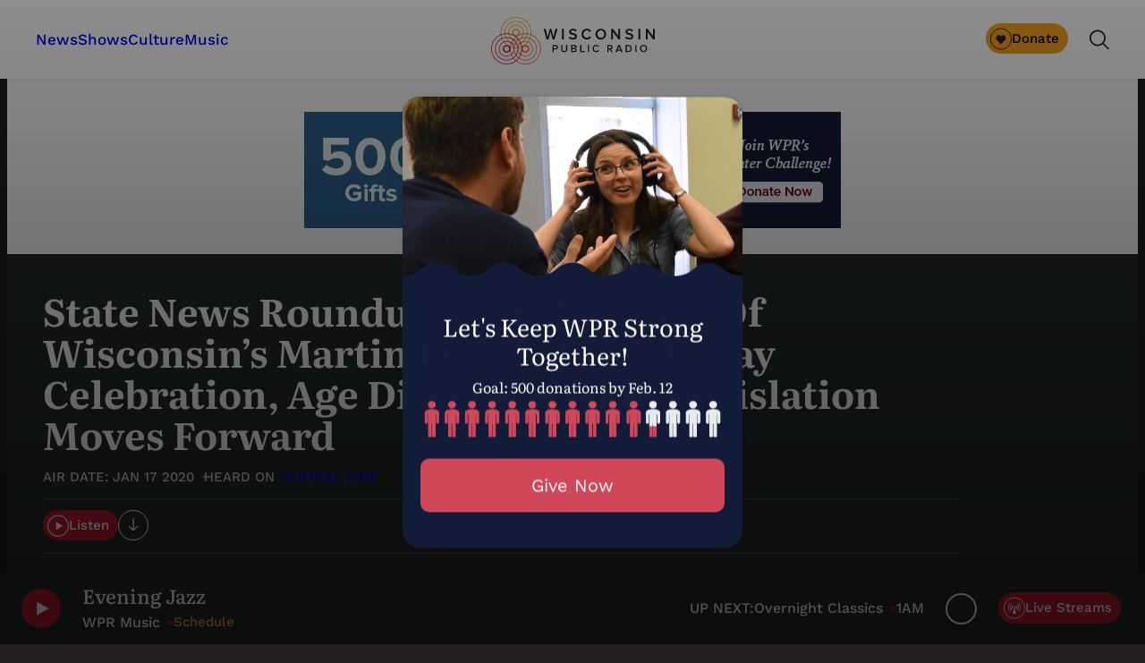

--- FILE ---
content_type: text/html; charset=UTF-8
request_url: https://www.wpr.org/shows/central-time/state-news-roundup-four-decades-wisconsins-martin-luther-king-jr-day-celebration-age
body_size: 69738
content:
<!DOCTYPE html>
<html lang="en-US">
<head>
	<meta charset="UTF-8" /><script type="text/javascript">(window.NREUM||(NREUM={})).init={privacy:{cookies_enabled:true},ajax:{deny_list:["bam.nr-data.net"]},feature_flags:["soft_nav"],distributed_tracing:{enabled:true}};(window.NREUM||(NREUM={})).loader_config={agentID:"1588870995",accountID:"4170484",trustKey:"66686",xpid:"UAcAUVJbDBABUVZQBAQDVlYC",licenseKey:"NRJS-520f2d1b9cad00b2080",applicationID:"1572354023",browserID:"1588870995"};;/*! For license information please see nr-loader-spa-1.308.0.min.js.LICENSE.txt */
(()=>{var e,t,r={384:(e,t,r)=>{"use strict";r.d(t,{NT:()=>a,US:()=>u,Zm:()=>o,bQ:()=>d,dV:()=>c,pV:()=>l});var n=r(6154),i=r(1863),s=r(1910);const a={beacon:"bam.nr-data.net",errorBeacon:"bam.nr-data.net"};function o(){return n.gm.NREUM||(n.gm.NREUM={}),void 0===n.gm.newrelic&&(n.gm.newrelic=n.gm.NREUM),n.gm.NREUM}function c(){let e=o();return e.o||(e.o={ST:n.gm.setTimeout,SI:n.gm.setImmediate||n.gm.setInterval,CT:n.gm.clearTimeout,XHR:n.gm.XMLHttpRequest,REQ:n.gm.Request,EV:n.gm.Event,PR:n.gm.Promise,MO:n.gm.MutationObserver,FETCH:n.gm.fetch,WS:n.gm.WebSocket},(0,s.i)(...Object.values(e.o))),e}function d(e,t){let r=o();r.initializedAgents??={},t.initializedAt={ms:(0,i.t)(),date:new Date},r.initializedAgents[e]=t}function u(e,t){o()[e]=t}function l(){return function(){let e=o();const t=e.info||{};e.info={beacon:a.beacon,errorBeacon:a.errorBeacon,...t}}(),function(){let e=o();const t=e.init||{};e.init={...t}}(),c(),function(){let e=o();const t=e.loader_config||{};e.loader_config={...t}}(),o()}},782:(e,t,r)=>{"use strict";r.d(t,{T:()=>n});const n=r(860).K7.pageViewTiming},860:(e,t,r)=>{"use strict";r.d(t,{$J:()=>u,K7:()=>c,P3:()=>d,XX:()=>i,Yy:()=>o,df:()=>s,qY:()=>n,v4:()=>a});const n="events",i="jserrors",s="browser/blobs",a="rum",o="browser/logs",c={ajax:"ajax",genericEvents:"generic_events",jserrors:i,logging:"logging",metrics:"metrics",pageAction:"page_action",pageViewEvent:"page_view_event",pageViewTiming:"page_view_timing",sessionReplay:"session_replay",sessionTrace:"session_trace",softNav:"soft_navigations",spa:"spa"},d={[c.pageViewEvent]:1,[c.pageViewTiming]:2,[c.metrics]:3,[c.jserrors]:4,[c.spa]:5,[c.ajax]:6,[c.sessionTrace]:7,[c.softNav]:8,[c.sessionReplay]:9,[c.logging]:10,[c.genericEvents]:11},u={[c.pageViewEvent]:a,[c.pageViewTiming]:n,[c.ajax]:n,[c.spa]:n,[c.softNav]:n,[c.metrics]:i,[c.jserrors]:i,[c.sessionTrace]:s,[c.sessionReplay]:s,[c.logging]:o,[c.genericEvents]:"ins"}},944:(e,t,r)=>{"use strict";r.d(t,{R:()=>i});var n=r(3241);function i(e,t){"function"==typeof console.debug&&(console.debug("New Relic Warning: https://github.com/newrelic/newrelic-browser-agent/blob/main/docs/warning-codes.md#".concat(e),t),(0,n.W)({agentIdentifier:null,drained:null,type:"data",name:"warn",feature:"warn",data:{code:e,secondary:t}}))}},993:(e,t,r)=>{"use strict";r.d(t,{A$:()=>s,ET:()=>a,TZ:()=>o,p_:()=>i});var n=r(860);const i={ERROR:"ERROR",WARN:"WARN",INFO:"INFO",DEBUG:"DEBUG",TRACE:"TRACE"},s={OFF:0,ERROR:1,WARN:2,INFO:3,DEBUG:4,TRACE:5},a="log",o=n.K7.logging},1541:(e,t,r)=>{"use strict";r.d(t,{U:()=>i,f:()=>n});const n={MFE:"MFE",BA:"BA"};function i(e,t){if(2!==t?.harvestEndpointVersion)return{};const r=t.agentRef.runtime.appMetadata.agents[0].entityGuid;return e?{"source.id":e.id,"source.name":e.name,"source.type":e.type,"parent.id":e.parent?.id||r,"parent.type":e.parent?.type||n.BA}:{"entity.guid":r,appId:t.agentRef.info.applicationID}}},1687:(e,t,r)=>{"use strict";r.d(t,{Ak:()=>d,Ze:()=>h,x3:()=>u});var n=r(3241),i=r(7836),s=r(3606),a=r(860),o=r(2646);const c={};function d(e,t){const r={staged:!1,priority:a.P3[t]||0};l(e),c[e].get(t)||c[e].set(t,r)}function u(e,t){e&&c[e]&&(c[e].get(t)&&c[e].delete(t),p(e,t,!1),c[e].size&&f(e))}function l(e){if(!e)throw new Error("agentIdentifier required");c[e]||(c[e]=new Map)}function h(e="",t="feature",r=!1){if(l(e),!e||!c[e].get(t)||r)return p(e,t);c[e].get(t).staged=!0,f(e)}function f(e){const t=Array.from(c[e]);t.every(([e,t])=>t.staged)&&(t.sort((e,t)=>e[1].priority-t[1].priority),t.forEach(([t])=>{c[e].delete(t),p(e,t)}))}function p(e,t,r=!0){const a=e?i.ee.get(e):i.ee,c=s.i.handlers;if(!a.aborted&&a.backlog&&c){if((0,n.W)({agentIdentifier:e,type:"lifecycle",name:"drain",feature:t}),r){const e=a.backlog[t],r=c[t];if(r){for(let t=0;e&&t<e.length;++t)g(e[t],r);Object.entries(r).forEach(([e,t])=>{Object.values(t||{}).forEach(t=>{t[0]?.on&&t[0]?.context()instanceof o.y&&t[0].on(e,t[1])})})}}a.isolatedBacklog||delete c[t],a.backlog[t]=null,a.emit("drain-"+t,[])}}function g(e,t){var r=e[1];Object.values(t[r]||{}).forEach(t=>{var r=e[0];if(t[0]===r){var n=t[1],i=e[3],s=e[2];n.apply(i,s)}})}},1738:(e,t,r)=>{"use strict";r.d(t,{U:()=>f,Y:()=>h});var n=r(3241),i=r(9908),s=r(1863),a=r(944),o=r(5701),c=r(3969),d=r(8362),u=r(860),l=r(4261);function h(e,t,r,s){const h=s||r;!h||h[e]&&h[e]!==d.d.prototype[e]||(h[e]=function(){(0,i.p)(c.xV,["API/"+e+"/called"],void 0,u.K7.metrics,r.ee),(0,n.W)({agentIdentifier:r.agentIdentifier,drained:!!o.B?.[r.agentIdentifier],type:"data",name:"api",feature:l.Pl+e,data:{}});try{return t.apply(this,arguments)}catch(e){(0,a.R)(23,e)}})}function f(e,t,r,n,a){const o=e.info;null===r?delete o.jsAttributes[t]:o.jsAttributes[t]=r,(a||null===r)&&(0,i.p)(l.Pl+n,[(0,s.t)(),t,r],void 0,"session",e.ee)}},1741:(e,t,r)=>{"use strict";r.d(t,{W:()=>s});var n=r(944),i=r(4261);class s{#e(e,...t){if(this[e]!==s.prototype[e])return this[e](...t);(0,n.R)(35,e)}addPageAction(e,t){return this.#e(i.hG,e,t)}register(e){return this.#e(i.eY,e)}recordCustomEvent(e,t){return this.#e(i.fF,e,t)}setPageViewName(e,t){return this.#e(i.Fw,e,t)}setCustomAttribute(e,t,r){return this.#e(i.cD,e,t,r)}noticeError(e,t){return this.#e(i.o5,e,t)}setUserId(e,t=!1){return this.#e(i.Dl,e,t)}setApplicationVersion(e){return this.#e(i.nb,e)}setErrorHandler(e){return this.#e(i.bt,e)}addRelease(e,t){return this.#e(i.k6,e,t)}log(e,t){return this.#e(i.$9,e,t)}start(){return this.#e(i.d3)}finished(e){return this.#e(i.BL,e)}recordReplay(){return this.#e(i.CH)}pauseReplay(){return this.#e(i.Tb)}addToTrace(e){return this.#e(i.U2,e)}setCurrentRouteName(e){return this.#e(i.PA,e)}interaction(e){return this.#e(i.dT,e)}wrapLogger(e,t,r){return this.#e(i.Wb,e,t,r)}measure(e,t){return this.#e(i.V1,e,t)}consent(e){return this.#e(i.Pv,e)}}},1863:(e,t,r)=>{"use strict";function n(){return Math.floor(performance.now())}r.d(t,{t:()=>n})},1910:(e,t,r)=>{"use strict";r.d(t,{i:()=>s});var n=r(944);const i=new Map;function s(...e){return e.every(e=>{if(i.has(e))return i.get(e);const t="function"==typeof e?e.toString():"",r=t.includes("[native code]"),s=t.includes("nrWrapper");return r||s||(0,n.R)(64,e?.name||t),i.set(e,r),r})}},2555:(e,t,r)=>{"use strict";r.d(t,{D:()=>o,f:()=>a});var n=r(384),i=r(8122);const s={beacon:n.NT.beacon,errorBeacon:n.NT.errorBeacon,licenseKey:void 0,applicationID:void 0,sa:void 0,queueTime:void 0,applicationTime:void 0,ttGuid:void 0,user:void 0,account:void 0,product:void 0,extra:void 0,jsAttributes:{},userAttributes:void 0,atts:void 0,transactionName:void 0,tNamePlain:void 0};function a(e){try{return!!e.licenseKey&&!!e.errorBeacon&&!!e.applicationID}catch(e){return!1}}const o=e=>(0,i.a)(e,s)},2614:(e,t,r)=>{"use strict";r.d(t,{BB:()=>a,H3:()=>n,g:()=>d,iL:()=>c,tS:()=>o,uh:()=>i,wk:()=>s});const n="NRBA",i="SESSION",s=144e5,a=18e5,o={STARTED:"session-started",PAUSE:"session-pause",RESET:"session-reset",RESUME:"session-resume",UPDATE:"session-update"},c={SAME_TAB:"same-tab",CROSS_TAB:"cross-tab"},d={OFF:0,FULL:1,ERROR:2}},2646:(e,t,r)=>{"use strict";r.d(t,{y:()=>n});class n{constructor(e){this.contextId=e}}},2843:(e,t,r)=>{"use strict";r.d(t,{G:()=>s,u:()=>i});var n=r(3878);function i(e,t=!1,r,i){(0,n.DD)("visibilitychange",function(){if(t)return void("hidden"===document.visibilityState&&e());e(document.visibilityState)},r,i)}function s(e,t,r){(0,n.sp)("pagehide",e,t,r)}},3241:(e,t,r)=>{"use strict";r.d(t,{W:()=>s});var n=r(6154);const i="newrelic";function s(e={}){try{n.gm.dispatchEvent(new CustomEvent(i,{detail:e}))}catch(e){}}},3304:(e,t,r)=>{"use strict";r.d(t,{A:()=>s});var n=r(7836);const i=()=>{const e=new WeakSet;return(t,r)=>{if("object"==typeof r&&null!==r){if(e.has(r))return;e.add(r)}return r}};function s(e){try{return JSON.stringify(e,i())??""}catch(e){try{n.ee.emit("internal-error",[e])}catch(e){}return""}}},3333:(e,t,r)=>{"use strict";r.d(t,{$v:()=>u,TZ:()=>n,Xh:()=>c,Zp:()=>i,kd:()=>d,mq:()=>o,nf:()=>a,qN:()=>s});const n=r(860).K7.genericEvents,i=["auxclick","click","copy","keydown","paste","scrollend"],s=["focus","blur"],a=4,o=1e3,c=2e3,d=["PageAction","UserAction","BrowserPerformance"],u={RESOURCES:"experimental.resources",REGISTER:"register"}},3434:(e,t,r)=>{"use strict";r.d(t,{Jt:()=>s,YM:()=>d});var n=r(7836),i=r(5607);const s="nr@original:".concat(i.W),a=50;var o=Object.prototype.hasOwnProperty,c=!1;function d(e,t){return e||(e=n.ee),r.inPlace=function(e,t,n,i,s){n||(n="");const a="-"===n.charAt(0);for(let o=0;o<t.length;o++){const c=t[o],d=e[c];l(d)||(e[c]=r(d,a?c+n:n,i,c,s))}},r.flag=s,r;function r(t,r,n,c,d){return l(t)?t:(r||(r=""),nrWrapper[s]=t,function(e,t,r){if(Object.defineProperty&&Object.keys)try{return Object.keys(e).forEach(function(r){Object.defineProperty(t,r,{get:function(){return e[r]},set:function(t){return e[r]=t,t}})}),t}catch(e){u([e],r)}for(var n in e)o.call(e,n)&&(t[n]=e[n])}(t,nrWrapper,e),nrWrapper);function nrWrapper(){var s,o,l,h;let f;try{o=this,s=[...arguments],l="function"==typeof n?n(s,o):n||{}}catch(t){u([t,"",[s,o,c],l],e)}i(r+"start",[s,o,c],l,d);const p=performance.now();let g;try{return h=t.apply(o,s),g=performance.now(),h}catch(e){throw g=performance.now(),i(r+"err",[s,o,e],l,d),f=e,f}finally{const e=g-p,t={start:p,end:g,duration:e,isLongTask:e>=a,methodName:c,thrownError:f};t.isLongTask&&i("long-task",[t,o],l,d),i(r+"end",[s,o,h],l,d)}}}function i(r,n,i,s){if(!c||t){var a=c;c=!0;try{e.emit(r,n,i,t,s)}catch(t){u([t,r,n,i],e)}c=a}}}function u(e,t){t||(t=n.ee);try{t.emit("internal-error",e)}catch(e){}}function l(e){return!(e&&"function"==typeof e&&e.apply&&!e[s])}},3606:(e,t,r)=>{"use strict";r.d(t,{i:()=>s});var n=r(9908);s.on=a;var i=s.handlers={};function s(e,t,r,s){a(s||n.d,i,e,t,r)}function a(e,t,r,i,s){s||(s="feature"),e||(e=n.d);var a=t[s]=t[s]||{};(a[r]=a[r]||[]).push([e,i])}},3738:(e,t,r)=>{"use strict";r.d(t,{He:()=>i,Kp:()=>o,Lc:()=>d,Rz:()=>u,TZ:()=>n,bD:()=>s,d3:()=>a,jx:()=>l,sl:()=>h,uP:()=>c});const n=r(860).K7.sessionTrace,i="bstResource",s="resource",a="-start",o="-end",c="fn"+a,d="fn"+o,u="pushState",l=1e3,h=3e4},3785:(e,t,r)=>{"use strict";r.d(t,{R:()=>c,b:()=>d});var n=r(9908),i=r(1863),s=r(860),a=r(3969),o=r(993);function c(e,t,r={},c=o.p_.INFO,d=!0,u,l=(0,i.t)()){(0,n.p)(a.xV,["API/logging/".concat(c.toLowerCase(),"/called")],void 0,s.K7.metrics,e),(0,n.p)(o.ET,[l,t,r,c,d,u],void 0,s.K7.logging,e)}function d(e){return"string"==typeof e&&Object.values(o.p_).some(t=>t===e.toUpperCase().trim())}},3878:(e,t,r)=>{"use strict";function n(e,t){return{capture:e,passive:!1,signal:t}}function i(e,t,r=!1,i){window.addEventListener(e,t,n(r,i))}function s(e,t,r=!1,i){document.addEventListener(e,t,n(r,i))}r.d(t,{DD:()=>s,jT:()=>n,sp:()=>i})},3962:(e,t,r)=>{"use strict";r.d(t,{AM:()=>a,O2:()=>l,OV:()=>s,Qu:()=>h,TZ:()=>c,ih:()=>f,pP:()=>o,t1:()=>u,tC:()=>i,wD:()=>d});var n=r(860);const i=["click","keydown","submit"],s="popstate",a="api",o="initialPageLoad",c=n.K7.softNav,d=5e3,u=500,l={INITIAL_PAGE_LOAD:"",ROUTE_CHANGE:1,UNSPECIFIED:2},h={INTERACTION:1,AJAX:2,CUSTOM_END:3,CUSTOM_TRACER:4},f={IP:"in progress",PF:"pending finish",FIN:"finished",CAN:"cancelled"}},3969:(e,t,r)=>{"use strict";r.d(t,{TZ:()=>n,XG:()=>o,rs:()=>i,xV:()=>a,z_:()=>s});const n=r(860).K7.metrics,i="sm",s="cm",a="storeSupportabilityMetrics",o="storeEventMetrics"},4234:(e,t,r)=>{"use strict";r.d(t,{W:()=>s});var n=r(7836),i=r(1687);class s{constructor(e,t){this.agentIdentifier=e,this.ee=n.ee.get(e),this.featureName=t,this.blocked=!1}deregisterDrain(){(0,i.x3)(this.agentIdentifier,this.featureName)}}},4261:(e,t,r)=>{"use strict";r.d(t,{$9:()=>u,BL:()=>c,CH:()=>p,Dl:()=>R,Fw:()=>w,PA:()=>v,Pl:()=>n,Pv:()=>A,Tb:()=>h,U2:()=>a,V1:()=>E,Wb:()=>T,bt:()=>y,cD:()=>b,d3:()=>x,dT:()=>d,eY:()=>g,fF:()=>f,hG:()=>s,hw:()=>i,k6:()=>o,nb:()=>m,o5:()=>l});const n="api-",i=n+"ixn-",s="addPageAction",a="addToTrace",o="addRelease",c="finished",d="interaction",u="log",l="noticeError",h="pauseReplay",f="recordCustomEvent",p="recordReplay",g="register",m="setApplicationVersion",v="setCurrentRouteName",b="setCustomAttribute",y="setErrorHandler",w="setPageViewName",R="setUserId",x="start",T="wrapLogger",E="measure",A="consent"},5205:(e,t,r)=>{"use strict";r.d(t,{j:()=>S});var n=r(384),i=r(1741);var s=r(2555),a=r(3333);const o=e=>{if(!e||"string"!=typeof e)return!1;try{document.createDocumentFragment().querySelector(e)}catch{return!1}return!0};var c=r(2614),d=r(944),u=r(8122);const l="[data-nr-mask]",h=e=>(0,u.a)(e,(()=>{const e={feature_flags:[],experimental:{allow_registered_children:!1,resources:!1},mask_selector:"*",block_selector:"[data-nr-block]",mask_input_options:{color:!1,date:!1,"datetime-local":!1,email:!1,month:!1,number:!1,range:!1,search:!1,tel:!1,text:!1,time:!1,url:!1,week:!1,textarea:!1,select:!1,password:!0}};return{ajax:{deny_list:void 0,block_internal:!0,enabled:!0,autoStart:!0},api:{get allow_registered_children(){return e.feature_flags.includes(a.$v.REGISTER)||e.experimental.allow_registered_children},set allow_registered_children(t){e.experimental.allow_registered_children=t},duplicate_registered_data:!1},browser_consent_mode:{enabled:!1},distributed_tracing:{enabled:void 0,exclude_newrelic_header:void 0,cors_use_newrelic_header:void 0,cors_use_tracecontext_headers:void 0,allowed_origins:void 0},get feature_flags(){return e.feature_flags},set feature_flags(t){e.feature_flags=t},generic_events:{enabled:!0,autoStart:!0},harvest:{interval:30},jserrors:{enabled:!0,autoStart:!0},logging:{enabled:!0,autoStart:!0},metrics:{enabled:!0,autoStart:!0},obfuscate:void 0,page_action:{enabled:!0},page_view_event:{enabled:!0,autoStart:!0},page_view_timing:{enabled:!0,autoStart:!0},performance:{capture_marks:!1,capture_measures:!1,capture_detail:!0,resources:{get enabled(){return e.feature_flags.includes(a.$v.RESOURCES)||e.experimental.resources},set enabled(t){e.experimental.resources=t},asset_types:[],first_party_domains:[],ignore_newrelic:!0}},privacy:{cookies_enabled:!0},proxy:{assets:void 0,beacon:void 0},session:{expiresMs:c.wk,inactiveMs:c.BB},session_replay:{autoStart:!0,enabled:!1,preload:!1,sampling_rate:10,error_sampling_rate:100,collect_fonts:!1,inline_images:!1,fix_stylesheets:!0,mask_all_inputs:!0,get mask_text_selector(){return e.mask_selector},set mask_text_selector(t){o(t)?e.mask_selector="".concat(t,",").concat(l):""===t||null===t?e.mask_selector=l:(0,d.R)(5,t)},get block_class(){return"nr-block"},get ignore_class(){return"nr-ignore"},get mask_text_class(){return"nr-mask"},get block_selector(){return e.block_selector},set block_selector(t){o(t)?e.block_selector+=",".concat(t):""!==t&&(0,d.R)(6,t)},get mask_input_options(){return e.mask_input_options},set mask_input_options(t){t&&"object"==typeof t?e.mask_input_options={...t,password:!0}:(0,d.R)(7,t)}},session_trace:{enabled:!0,autoStart:!0},soft_navigations:{enabled:!0,autoStart:!0},spa:{enabled:!0,autoStart:!0},ssl:void 0,user_actions:{enabled:!0,elementAttributes:["id","className","tagName","type"]}}})());var f=r(6154),p=r(9324);let g=0;const m={buildEnv:p.F3,distMethod:p.Xs,version:p.xv,originTime:f.WN},v={consented:!1},b={appMetadata:{},get consented(){return this.session?.state?.consent||v.consented},set consented(e){v.consented=e},customTransaction:void 0,denyList:void 0,disabled:!1,harvester:void 0,isolatedBacklog:!1,isRecording:!1,loaderType:void 0,maxBytes:3e4,obfuscator:void 0,onerror:void 0,ptid:void 0,releaseIds:{},session:void 0,timeKeeper:void 0,registeredEntities:[],jsAttributesMetadata:{bytes:0},get harvestCount(){return++g}},y=e=>{const t=(0,u.a)(e,b),r=Object.keys(m).reduce((e,t)=>(e[t]={value:m[t],writable:!1,configurable:!0,enumerable:!0},e),{});return Object.defineProperties(t,r)};var w=r(5701);const R=e=>{const t=e.startsWith("http");e+="/",r.p=t?e:"https://"+e};var x=r(7836),T=r(3241);const E={accountID:void 0,trustKey:void 0,agentID:void 0,licenseKey:void 0,applicationID:void 0,xpid:void 0},A=e=>(0,u.a)(e,E),_=new Set;function S(e,t={},r,a){let{init:o,info:c,loader_config:d,runtime:u={},exposed:l=!0}=t;if(!c){const e=(0,n.pV)();o=e.init,c=e.info,d=e.loader_config}e.init=h(o||{}),e.loader_config=A(d||{}),c.jsAttributes??={},f.bv&&(c.jsAttributes.isWorker=!0),e.info=(0,s.D)(c);const p=e.init,g=[c.beacon,c.errorBeacon];_.has(e.agentIdentifier)||(p.proxy.assets&&(R(p.proxy.assets),g.push(p.proxy.assets)),p.proxy.beacon&&g.push(p.proxy.beacon),e.beacons=[...g],function(e){const t=(0,n.pV)();Object.getOwnPropertyNames(i.W.prototype).forEach(r=>{const n=i.W.prototype[r];if("function"!=typeof n||"constructor"===n)return;let s=t[r];e[r]&&!1!==e.exposed&&"micro-agent"!==e.runtime?.loaderType&&(t[r]=(...t)=>{const n=e[r](...t);return s?s(...t):n})})}(e),(0,n.US)("activatedFeatures",w.B)),u.denyList=[...p.ajax.deny_list||[],...p.ajax.block_internal?g:[]],u.ptid=e.agentIdentifier,u.loaderType=r,e.runtime=y(u),_.has(e.agentIdentifier)||(e.ee=x.ee.get(e.agentIdentifier),e.exposed=l,(0,T.W)({agentIdentifier:e.agentIdentifier,drained:!!w.B?.[e.agentIdentifier],type:"lifecycle",name:"initialize",feature:void 0,data:e.config})),_.add(e.agentIdentifier)}},5270:(e,t,r)=>{"use strict";r.d(t,{Aw:()=>a,SR:()=>s,rF:()=>o});var n=r(384),i=r(7767);function s(e){return!!(0,n.dV)().o.MO&&(0,i.V)(e)&&!0===e?.session_trace.enabled}function a(e){return!0===e?.session_replay.preload&&s(e)}function o(e,t){try{if("string"==typeof t?.type){if("password"===t.type.toLowerCase())return"*".repeat(e?.length||0);if(void 0!==t?.dataset?.nrUnmask||t?.classList?.contains("nr-unmask"))return e}}catch(e){}return"string"==typeof e?e.replace(/[\S]/g,"*"):"*".repeat(e?.length||0)}},5289:(e,t,r)=>{"use strict";r.d(t,{GG:()=>a,Qr:()=>c,sB:()=>o});var n=r(3878),i=r(6389);function s(){return"undefined"==typeof document||"complete"===document.readyState}function a(e,t){if(s())return e();const r=(0,i.J)(e),a=setInterval(()=>{s()&&(clearInterval(a),r())},500);(0,n.sp)("load",r,t)}function o(e){if(s())return e();(0,n.DD)("DOMContentLoaded",e)}function c(e){if(s())return e();(0,n.sp)("popstate",e)}},5607:(e,t,r)=>{"use strict";r.d(t,{W:()=>n});const n=(0,r(9566).bz)()},5701:(e,t,r)=>{"use strict";r.d(t,{B:()=>s,t:()=>a});var n=r(3241);const i=new Set,s={};function a(e,t){const r=t.agentIdentifier;s[r]??={},e&&"object"==typeof e&&(i.has(r)||(t.ee.emit("rumresp",[e]),s[r]=e,i.add(r),(0,n.W)({agentIdentifier:r,loaded:!0,drained:!0,type:"lifecycle",name:"load",feature:void 0,data:e})))}},6154:(e,t,r)=>{"use strict";r.d(t,{OF:()=>d,RI:()=>i,WN:()=>h,bv:()=>s,eN:()=>f,gm:()=>a,lR:()=>l,m:()=>c,mw:()=>o,sb:()=>u});var n=r(1863);const i="undefined"!=typeof window&&!!window.document,s="undefined"!=typeof WorkerGlobalScope&&("undefined"!=typeof self&&self instanceof WorkerGlobalScope&&self.navigator instanceof WorkerNavigator||"undefined"!=typeof globalThis&&globalThis instanceof WorkerGlobalScope&&globalThis.navigator instanceof WorkerNavigator),a=i?window:"undefined"!=typeof WorkerGlobalScope&&("undefined"!=typeof self&&self instanceof WorkerGlobalScope&&self||"undefined"!=typeof globalThis&&globalThis instanceof WorkerGlobalScope&&globalThis),o=Boolean("hidden"===a?.document?.visibilityState),c=""+a?.location,d=/iPad|iPhone|iPod/.test(a.navigator?.userAgent),u=d&&"undefined"==typeof SharedWorker,l=(()=>{const e=a.navigator?.userAgent?.match(/Firefox[/\s](\d+\.\d+)/);return Array.isArray(e)&&e.length>=2?+e[1]:0})(),h=Date.now()-(0,n.t)(),f=()=>"undefined"!=typeof PerformanceNavigationTiming&&a?.performance?.getEntriesByType("navigation")?.[0]?.responseStart},6344:(e,t,r)=>{"use strict";r.d(t,{BB:()=>u,Qb:()=>l,TZ:()=>i,Ug:()=>a,Vh:()=>s,_s:()=>o,bc:()=>d,yP:()=>c});var n=r(2614);const i=r(860).K7.sessionReplay,s="errorDuringReplay",a=.12,o={DomContentLoaded:0,Load:1,FullSnapshot:2,IncrementalSnapshot:3,Meta:4,Custom:5},c={[n.g.ERROR]:15e3,[n.g.FULL]:3e5,[n.g.OFF]:0},d={RESET:{message:"Session was reset",sm:"Reset"},IMPORT:{message:"Recorder failed to import",sm:"Import"},TOO_MANY:{message:"429: Too Many Requests",sm:"Too-Many"},TOO_BIG:{message:"Payload was too large",sm:"Too-Big"},CROSS_TAB:{message:"Session Entity was set to OFF on another tab",sm:"Cross-Tab"},ENTITLEMENTS:{message:"Session Replay is not allowed and will not be started",sm:"Entitlement"}},u=5e3,l={API:"api",RESUME:"resume",SWITCH_TO_FULL:"switchToFull",INITIALIZE:"initialize",PRELOAD:"preload"}},6389:(e,t,r)=>{"use strict";function n(e,t=500,r={}){const n=r?.leading||!1;let i;return(...r)=>{n&&void 0===i&&(e.apply(this,r),i=setTimeout(()=>{i=clearTimeout(i)},t)),n||(clearTimeout(i),i=setTimeout(()=>{e.apply(this,r)},t))}}function i(e){let t=!1;return(...r)=>{t||(t=!0,e.apply(this,r))}}r.d(t,{J:()=>i,s:()=>n})},6630:(e,t,r)=>{"use strict";r.d(t,{T:()=>n});const n=r(860).K7.pageViewEvent},6774:(e,t,r)=>{"use strict";r.d(t,{T:()=>n});const n=r(860).K7.jserrors},7295:(e,t,r)=>{"use strict";r.d(t,{Xv:()=>a,gX:()=>i,iW:()=>s});var n=[];function i(e){if(!e||s(e))return!1;if(0===n.length)return!0;if("*"===n[0].hostname)return!1;for(var t=0;t<n.length;t++){var r=n[t];if(r.hostname.test(e.hostname)&&r.pathname.test(e.pathname))return!1}return!0}function s(e){return void 0===e.hostname}function a(e){if(n=[],e&&e.length)for(var t=0;t<e.length;t++){let r=e[t];if(!r)continue;if("*"===r)return void(n=[{hostname:"*"}]);0===r.indexOf("http://")?r=r.substring(7):0===r.indexOf("https://")&&(r=r.substring(8));const i=r.indexOf("/");let s,a;i>0?(s=r.substring(0,i),a=r.substring(i)):(s=r,a="*");let[c]=s.split(":");n.push({hostname:o(c),pathname:o(a,!0)})}}function o(e,t=!1){const r=e.replace(/[.+?^${}()|[\]\\]/g,e=>"\\"+e).replace(/\*/g,".*?");return new RegExp((t?"^":"")+r+"$")}},7485:(e,t,r)=>{"use strict";r.d(t,{D:()=>i});var n=r(6154);function i(e){if(0===(e||"").indexOf("data:"))return{protocol:"data"};try{const t=new URL(e,location.href),r={port:t.port,hostname:t.hostname,pathname:t.pathname,search:t.search,protocol:t.protocol.slice(0,t.protocol.indexOf(":")),sameOrigin:t.protocol===n.gm?.location?.protocol&&t.host===n.gm?.location?.host};return r.port&&""!==r.port||("http:"===t.protocol&&(r.port="80"),"https:"===t.protocol&&(r.port="443")),r.pathname&&""!==r.pathname?r.pathname.startsWith("/")||(r.pathname="/".concat(r.pathname)):r.pathname="/",r}catch(e){return{}}}},7699:(e,t,r)=>{"use strict";r.d(t,{It:()=>s,KC:()=>o,No:()=>i,qh:()=>a});var n=r(860);const i=16e3,s=1e6,a="SESSION_ERROR",o={[n.K7.logging]:!0,[n.K7.genericEvents]:!1,[n.K7.jserrors]:!1,[n.K7.ajax]:!1}},7767:(e,t,r)=>{"use strict";r.d(t,{V:()=>i});var n=r(6154);const i=e=>n.RI&&!0===e?.privacy.cookies_enabled},7836:(e,t,r)=>{"use strict";r.d(t,{P:()=>o,ee:()=>c});var n=r(384),i=r(8990),s=r(2646),a=r(5607);const o="nr@context:".concat(a.W),c=function e(t,r){var n={},a={},u={},l=!1;try{l=16===r.length&&d.initializedAgents?.[r]?.runtime.isolatedBacklog}catch(e){}var h={on:p,addEventListener:p,removeEventListener:function(e,t){var r=n[e];if(!r)return;for(var i=0;i<r.length;i++)r[i]===t&&r.splice(i,1)},emit:function(e,r,n,i,s){!1!==s&&(s=!0);if(c.aborted&&!i)return;t&&s&&t.emit(e,r,n);var o=f(n);g(e).forEach(e=>{e.apply(o,r)});var d=v()[a[e]];d&&d.push([h,e,r,o]);return o},get:m,listeners:g,context:f,buffer:function(e,t){const r=v();if(t=t||"feature",h.aborted)return;Object.entries(e||{}).forEach(([e,n])=>{a[n]=t,t in r||(r[t]=[])})},abort:function(){h._aborted=!0,Object.keys(h.backlog).forEach(e=>{delete h.backlog[e]})},isBuffering:function(e){return!!v()[a[e]]},debugId:r,backlog:l?{}:t&&"object"==typeof t.backlog?t.backlog:{},isolatedBacklog:l};return Object.defineProperty(h,"aborted",{get:()=>{let e=h._aborted||!1;return e||(t&&(e=t.aborted),e)}}),h;function f(e){return e&&e instanceof s.y?e:e?(0,i.I)(e,o,()=>new s.y(o)):new s.y(o)}function p(e,t){n[e]=g(e).concat(t)}function g(e){return n[e]||[]}function m(t){return u[t]=u[t]||e(h,t)}function v(){return h.backlog}}(void 0,"globalEE"),d=(0,n.Zm)();d.ee||(d.ee=c)},8122:(e,t,r)=>{"use strict";r.d(t,{a:()=>i});var n=r(944);function i(e,t){try{if(!e||"object"!=typeof e)return(0,n.R)(3);if(!t||"object"!=typeof t)return(0,n.R)(4);const r=Object.create(Object.getPrototypeOf(t),Object.getOwnPropertyDescriptors(t)),s=0===Object.keys(r).length?e:r;for(let a in s)if(void 0!==e[a])try{if(null===e[a]){r[a]=null;continue}Array.isArray(e[a])&&Array.isArray(t[a])?r[a]=Array.from(new Set([...e[a],...t[a]])):"object"==typeof e[a]&&"object"==typeof t[a]?r[a]=i(e[a],t[a]):r[a]=e[a]}catch(e){r[a]||(0,n.R)(1,e)}return r}catch(e){(0,n.R)(2,e)}}},8139:(e,t,r)=>{"use strict";r.d(t,{u:()=>h});var n=r(7836),i=r(3434),s=r(8990),a=r(6154);const o={},c=a.gm.XMLHttpRequest,d="addEventListener",u="removeEventListener",l="nr@wrapped:".concat(n.P);function h(e){var t=function(e){return(e||n.ee).get("events")}(e);if(o[t.debugId]++)return t;o[t.debugId]=1;var r=(0,i.YM)(t,!0);function h(e){r.inPlace(e,[d,u],"-",p)}function p(e,t){return e[1]}return"getPrototypeOf"in Object&&(a.RI&&f(document,h),c&&f(c.prototype,h),f(a.gm,h)),t.on(d+"-start",function(e,t){var n=e[1];if(null!==n&&("function"==typeof n||"object"==typeof n)&&"newrelic"!==e[0]){var i=(0,s.I)(n,l,function(){var e={object:function(){if("function"!=typeof n.handleEvent)return;return n.handleEvent.apply(n,arguments)},function:n}[typeof n];return e?r(e,"fn-",null,e.name||"anonymous"):n});this.wrapped=e[1]=i}}),t.on(u+"-start",function(e){e[1]=this.wrapped||e[1]}),t}function f(e,t,...r){let n=e;for(;"object"==typeof n&&!Object.prototype.hasOwnProperty.call(n,d);)n=Object.getPrototypeOf(n);n&&t(n,...r)}},8362:(e,t,r)=>{"use strict";r.d(t,{d:()=>s});var n=r(9566),i=r(1741);class s extends i.W{agentIdentifier=(0,n.LA)(16)}},8374:(e,t,r)=>{r.nc=(()=>{try{return document?.currentScript?.nonce}catch(e){}return""})()},8990:(e,t,r)=>{"use strict";r.d(t,{I:()=>i});var n=Object.prototype.hasOwnProperty;function i(e,t,r){if(n.call(e,t))return e[t];var i=r();if(Object.defineProperty&&Object.keys)try{return Object.defineProperty(e,t,{value:i,writable:!0,enumerable:!1}),i}catch(e){}return e[t]=i,i}},9119:(e,t,r)=>{"use strict";r.d(t,{L:()=>s});var n=/([^?#]*)[^#]*(#[^?]*|$).*/,i=/([^?#]*)().*/;function s(e,t){return e?e.replace(t?n:i,"$1$2"):e}},9300:(e,t,r)=>{"use strict";r.d(t,{T:()=>n});const n=r(860).K7.ajax},9324:(e,t,r)=>{"use strict";r.d(t,{AJ:()=>a,F3:()=>i,Xs:()=>s,Yq:()=>o,xv:()=>n});const n="1.308.0",i="PROD",s="CDN",a="@newrelic/rrweb",o="1.0.1"},9566:(e,t,r)=>{"use strict";r.d(t,{LA:()=>o,ZF:()=>c,bz:()=>a,el:()=>d});var n=r(6154);const i="xxxxxxxx-xxxx-4xxx-yxxx-xxxxxxxxxxxx";function s(e,t){return e?15&e[t]:16*Math.random()|0}function a(){const e=n.gm?.crypto||n.gm?.msCrypto;let t,r=0;return e&&e.getRandomValues&&(t=e.getRandomValues(new Uint8Array(30))),i.split("").map(e=>"x"===e?s(t,r++).toString(16):"y"===e?(3&s()|8).toString(16):e).join("")}function o(e){const t=n.gm?.crypto||n.gm?.msCrypto;let r,i=0;t&&t.getRandomValues&&(r=t.getRandomValues(new Uint8Array(e)));const a=[];for(var o=0;o<e;o++)a.push(s(r,i++).toString(16));return a.join("")}function c(){return o(16)}function d(){return o(32)}},9908:(e,t,r)=>{"use strict";r.d(t,{d:()=>n,p:()=>i});var n=r(7836).ee.get("handle");function i(e,t,r,i,s){s?(s.buffer([e],i),s.emit(e,t,r)):(n.buffer([e],i),n.emit(e,t,r))}}},n={};function i(e){var t=n[e];if(void 0!==t)return t.exports;var s=n[e]={exports:{}};return r[e](s,s.exports,i),s.exports}i.m=r,i.d=(e,t)=>{for(var r in t)i.o(t,r)&&!i.o(e,r)&&Object.defineProperty(e,r,{enumerable:!0,get:t[r]})},i.f={},i.e=e=>Promise.all(Object.keys(i.f).reduce((t,r)=>(i.f[r](e,t),t),[])),i.u=e=>({212:"nr-spa-compressor",249:"nr-spa-recorder",478:"nr-spa"}[e]+"-1.308.0.min.js"),i.o=(e,t)=>Object.prototype.hasOwnProperty.call(e,t),e={},t="NRBA-1.308.0.PROD:",i.l=(r,n,s,a)=>{if(e[r])e[r].push(n);else{var o,c;if(void 0!==s)for(var d=document.getElementsByTagName("script"),u=0;u<d.length;u++){var l=d[u];if(l.getAttribute("src")==r||l.getAttribute("data-webpack")==t+s){o=l;break}}if(!o){c=!0;var h={478:"sha512-RSfSVnmHk59T/uIPbdSE0LPeqcEdF4/+XhfJdBuccH5rYMOEZDhFdtnh6X6nJk7hGpzHd9Ujhsy7lZEz/ORYCQ==",249:"sha512-ehJXhmntm85NSqW4MkhfQqmeKFulra3klDyY0OPDUE+sQ3GokHlPh1pmAzuNy//3j4ac6lzIbmXLvGQBMYmrkg==",212:"sha512-B9h4CR46ndKRgMBcK+j67uSR2RCnJfGefU+A7FrgR/k42ovXy5x/MAVFiSvFxuVeEk/pNLgvYGMp1cBSK/G6Fg=="};(o=document.createElement("script")).charset="utf-8",i.nc&&o.setAttribute("nonce",i.nc),o.setAttribute("data-webpack",t+s),o.src=r,0!==o.src.indexOf(window.location.origin+"/")&&(o.crossOrigin="anonymous"),h[a]&&(o.integrity=h[a])}e[r]=[n];var f=(t,n)=>{o.onerror=o.onload=null,clearTimeout(p);var i=e[r];if(delete e[r],o.parentNode&&o.parentNode.removeChild(o),i&&i.forEach(e=>e(n)),t)return t(n)},p=setTimeout(f.bind(null,void 0,{type:"timeout",target:o}),12e4);o.onerror=f.bind(null,o.onerror),o.onload=f.bind(null,o.onload),c&&document.head.appendChild(o)}},i.r=e=>{"undefined"!=typeof Symbol&&Symbol.toStringTag&&Object.defineProperty(e,Symbol.toStringTag,{value:"Module"}),Object.defineProperty(e,"__esModule",{value:!0})},i.p="https://js-agent.newrelic.com/",(()=>{var e={38:0,788:0};i.f.j=(t,r)=>{var n=i.o(e,t)?e[t]:void 0;if(0!==n)if(n)r.push(n[2]);else{var s=new Promise((r,i)=>n=e[t]=[r,i]);r.push(n[2]=s);var a=i.p+i.u(t),o=new Error;i.l(a,r=>{if(i.o(e,t)&&(0!==(n=e[t])&&(e[t]=void 0),n)){var s=r&&("load"===r.type?"missing":r.type),a=r&&r.target&&r.target.src;o.message="Loading chunk "+t+" failed: ("+s+": "+a+")",o.name="ChunkLoadError",o.type=s,o.request=a,n[1](o)}},"chunk-"+t,t)}};var t=(t,r)=>{var n,s,[a,o,c]=r,d=0;if(a.some(t=>0!==e[t])){for(n in o)i.o(o,n)&&(i.m[n]=o[n]);if(c)c(i)}for(t&&t(r);d<a.length;d++)s=a[d],i.o(e,s)&&e[s]&&e[s][0](),e[s]=0},r=self["webpackChunk:NRBA-1.308.0.PROD"]=self["webpackChunk:NRBA-1.308.0.PROD"]||[];r.forEach(t.bind(null,0)),r.push=t.bind(null,r.push.bind(r))})(),(()=>{"use strict";i(8374);var e=i(8362),t=i(860);const r=Object.values(t.K7);var n=i(5205);var s=i(9908),a=i(1863),o=i(4261),c=i(1738);var d=i(1687),u=i(4234),l=i(5289),h=i(6154),f=i(944),p=i(5270),g=i(7767),m=i(6389),v=i(7699);class b extends u.W{constructor(e,t){super(e.agentIdentifier,t),this.agentRef=e,this.abortHandler=void 0,this.featAggregate=void 0,this.loadedSuccessfully=void 0,this.onAggregateImported=new Promise(e=>{this.loadedSuccessfully=e}),this.deferred=Promise.resolve(),!1===e.init[this.featureName].autoStart?this.deferred=new Promise((t,r)=>{this.ee.on("manual-start-all",(0,m.J)(()=>{(0,d.Ak)(e.agentIdentifier,this.featureName),t()}))}):(0,d.Ak)(e.agentIdentifier,t)}importAggregator(e,t,r={}){if(this.featAggregate)return;const n=async()=>{let n;await this.deferred;try{if((0,g.V)(e.init)){const{setupAgentSession:t}=await i.e(478).then(i.bind(i,8766));n=t(e)}}catch(e){(0,f.R)(20,e),this.ee.emit("internal-error",[e]),(0,s.p)(v.qh,[e],void 0,this.featureName,this.ee)}try{if(!this.#t(this.featureName,n,e.init))return(0,d.Ze)(this.agentIdentifier,this.featureName),void this.loadedSuccessfully(!1);const{Aggregate:i}=await t();this.featAggregate=new i(e,r),e.runtime.harvester.initializedAggregates.push(this.featAggregate),this.loadedSuccessfully(!0)}catch(e){(0,f.R)(34,e),this.abortHandler?.(),(0,d.Ze)(this.agentIdentifier,this.featureName,!0),this.loadedSuccessfully(!1),this.ee&&this.ee.abort()}};h.RI?(0,l.GG)(()=>n(),!0):n()}#t(e,r,n){if(this.blocked)return!1;switch(e){case t.K7.sessionReplay:return(0,p.SR)(n)&&!!r;case t.K7.sessionTrace:return!!r;default:return!0}}}var y=i(6630),w=i(2614),R=i(3241);class x extends b{static featureName=y.T;constructor(e){var t;super(e,y.T),this.setupInspectionEvents(e.agentIdentifier),t=e,(0,c.Y)(o.Fw,function(e,r){"string"==typeof e&&("/"!==e.charAt(0)&&(e="/"+e),t.runtime.customTransaction=(r||"http://custom.transaction")+e,(0,s.p)(o.Pl+o.Fw,[(0,a.t)()],void 0,void 0,t.ee))},t),this.importAggregator(e,()=>i.e(478).then(i.bind(i,2467)))}setupInspectionEvents(e){const t=(t,r)=>{t&&(0,R.W)({agentIdentifier:e,timeStamp:t.timeStamp,loaded:"complete"===t.target.readyState,type:"window",name:r,data:t.target.location+""})};(0,l.sB)(e=>{t(e,"DOMContentLoaded")}),(0,l.GG)(e=>{t(e,"load")}),(0,l.Qr)(e=>{t(e,"navigate")}),this.ee.on(w.tS.UPDATE,(t,r)=>{(0,R.W)({agentIdentifier:e,type:"lifecycle",name:"session",data:r})})}}var T=i(384);class E extends e.d{constructor(e){var t;(super(),h.gm)?(this.features={},(0,T.bQ)(this.agentIdentifier,this),this.desiredFeatures=new Set(e.features||[]),this.desiredFeatures.add(x),(0,n.j)(this,e,e.loaderType||"agent"),t=this,(0,c.Y)(o.cD,function(e,r,n=!1){if("string"==typeof e){if(["string","number","boolean"].includes(typeof r)||null===r)return(0,c.U)(t,e,r,o.cD,n);(0,f.R)(40,typeof r)}else(0,f.R)(39,typeof e)},t),function(e){(0,c.Y)(o.Dl,function(t,r=!1){if("string"!=typeof t&&null!==t)return void(0,f.R)(41,typeof t);const n=e.info.jsAttributes["enduser.id"];r&&null!=n&&n!==t?(0,s.p)(o.Pl+"setUserIdAndResetSession",[t],void 0,"session",e.ee):(0,c.U)(e,"enduser.id",t,o.Dl,!0)},e)}(this),function(e){(0,c.Y)(o.nb,function(t){if("string"==typeof t||null===t)return(0,c.U)(e,"application.version",t,o.nb,!1);(0,f.R)(42,typeof t)},e)}(this),function(e){(0,c.Y)(o.d3,function(){e.ee.emit("manual-start-all")},e)}(this),function(e){(0,c.Y)(o.Pv,function(t=!0){if("boolean"==typeof t){if((0,s.p)(o.Pl+o.Pv,[t],void 0,"session",e.ee),e.runtime.consented=t,t){const t=e.features.page_view_event;t.onAggregateImported.then(e=>{const r=t.featAggregate;e&&!r.sentRum&&r.sendRum()})}}else(0,f.R)(65,typeof t)},e)}(this),this.run()):(0,f.R)(21)}get config(){return{info:this.info,init:this.init,loader_config:this.loader_config,runtime:this.runtime}}get api(){return this}run(){try{const e=function(e){const t={};return r.forEach(r=>{t[r]=!!e[r]?.enabled}),t}(this.init),n=[...this.desiredFeatures];n.sort((e,r)=>t.P3[e.featureName]-t.P3[r.featureName]),n.forEach(r=>{if(!e[r.featureName]&&r.featureName!==t.K7.pageViewEvent)return;if(r.featureName===t.K7.spa)return void(0,f.R)(67);const n=function(e){switch(e){case t.K7.ajax:return[t.K7.jserrors];case t.K7.sessionTrace:return[t.K7.ajax,t.K7.pageViewEvent];case t.K7.sessionReplay:return[t.K7.sessionTrace];case t.K7.pageViewTiming:return[t.K7.pageViewEvent];default:return[]}}(r.featureName).filter(e=>!(e in this.features));n.length>0&&(0,f.R)(36,{targetFeature:r.featureName,missingDependencies:n}),this.features[r.featureName]=new r(this)})}catch(e){(0,f.R)(22,e);for(const e in this.features)this.features[e].abortHandler?.();const t=(0,T.Zm)();delete t.initializedAgents[this.agentIdentifier]?.features,delete this.sharedAggregator;return t.ee.get(this.agentIdentifier).abort(),!1}}}var A=i(2843),_=i(782);class S extends b{static featureName=_.T;constructor(e){super(e,_.T),h.RI&&((0,A.u)(()=>(0,s.p)("docHidden",[(0,a.t)()],void 0,_.T,this.ee),!0),(0,A.G)(()=>(0,s.p)("winPagehide",[(0,a.t)()],void 0,_.T,this.ee)),this.importAggregator(e,()=>i.e(478).then(i.bind(i,9917))))}}var O=i(3969);class I extends b{static featureName=O.TZ;constructor(e){super(e,O.TZ),h.RI&&document.addEventListener("securitypolicyviolation",e=>{(0,s.p)(O.xV,["Generic/CSPViolation/Detected"],void 0,this.featureName,this.ee)}),this.importAggregator(e,()=>i.e(478).then(i.bind(i,6555)))}}var N=i(6774),P=i(3878),k=i(3304);class D{constructor(e,t,r,n,i){this.name="UncaughtError",this.message="string"==typeof e?e:(0,k.A)(e),this.sourceURL=t,this.line=r,this.column=n,this.__newrelic=i}}function C(e){return M(e)?e:new D(void 0!==e?.message?e.message:e,e?.filename||e?.sourceURL,e?.lineno||e?.line,e?.colno||e?.col,e?.__newrelic,e?.cause)}function j(e){const t="Unhandled Promise Rejection: ";if(!e?.reason)return;if(M(e.reason)){try{e.reason.message.startsWith(t)||(e.reason.message=t+e.reason.message)}catch(e){}return C(e.reason)}const r=C(e.reason);return(r.message||"").startsWith(t)||(r.message=t+r.message),r}function L(e){if(e.error instanceof SyntaxError&&!/:\d+$/.test(e.error.stack?.trim())){const t=new D(e.message,e.filename,e.lineno,e.colno,e.error.__newrelic,e.cause);return t.name=SyntaxError.name,t}return M(e.error)?e.error:C(e)}function M(e){return e instanceof Error&&!!e.stack}function H(e,r,n,i,o=(0,a.t)()){"string"==typeof e&&(e=new Error(e)),(0,s.p)("err",[e,o,!1,r,n.runtime.isRecording,void 0,i],void 0,t.K7.jserrors,n.ee),(0,s.p)("uaErr",[],void 0,t.K7.genericEvents,n.ee)}var B=i(1541),K=i(993),W=i(3785);function U(e,{customAttributes:t={},level:r=K.p_.INFO}={},n,i,s=(0,a.t)()){(0,W.R)(n.ee,e,t,r,!1,i,s)}function F(e,r,n,i,c=(0,a.t)()){(0,s.p)(o.Pl+o.hG,[c,e,r,i],void 0,t.K7.genericEvents,n.ee)}function V(e,r,n,i,c=(0,a.t)()){const{start:d,end:u,customAttributes:l}=r||{},h={customAttributes:l||{}};if("object"!=typeof h.customAttributes||"string"!=typeof e||0===e.length)return void(0,f.R)(57);const p=(e,t)=>null==e?t:"number"==typeof e?e:e instanceof PerformanceMark?e.startTime:Number.NaN;if(h.start=p(d,0),h.end=p(u,c),Number.isNaN(h.start)||Number.isNaN(h.end))(0,f.R)(57);else{if(h.duration=h.end-h.start,!(h.duration<0))return(0,s.p)(o.Pl+o.V1,[h,e,i],void 0,t.K7.genericEvents,n.ee),h;(0,f.R)(58)}}function G(e,r={},n,i,c=(0,a.t)()){(0,s.p)(o.Pl+o.fF,[c,e,r,i],void 0,t.K7.genericEvents,n.ee)}function z(e){(0,c.Y)(o.eY,function(t){return Y(e,t)},e)}function Y(e,r,n){(0,f.R)(54,"newrelic.register"),r||={},r.type=B.f.MFE,r.licenseKey||=e.info.licenseKey,r.blocked=!1,r.parent=n||{},Array.isArray(r.tags)||(r.tags=[]);const i={};r.tags.forEach(e=>{"name"!==e&&"id"!==e&&(i["source.".concat(e)]=!0)}),r.isolated??=!0;let o=()=>{};const c=e.runtime.registeredEntities;if(!r.isolated){const e=c.find(({metadata:{target:{id:e}}})=>e===r.id&&!r.isolated);if(e)return e}const d=e=>{r.blocked=!0,o=e};function u(e){return"string"==typeof e&&!!e.trim()&&e.trim().length<501||"number"==typeof e}e.init.api.allow_registered_children||d((0,m.J)(()=>(0,f.R)(55))),u(r.id)&&u(r.name)||d((0,m.J)(()=>(0,f.R)(48,r)));const l={addPageAction:(t,n={})=>g(F,[t,{...i,...n},e],r),deregister:()=>{d((0,m.J)(()=>(0,f.R)(68)))},log:(t,n={})=>g(U,[t,{...n,customAttributes:{...i,...n.customAttributes||{}}},e],r),measure:(t,n={})=>g(V,[t,{...n,customAttributes:{...i,...n.customAttributes||{}}},e],r),noticeError:(t,n={})=>g(H,[t,{...i,...n},e],r),register:(t={})=>g(Y,[e,t],l.metadata.target),recordCustomEvent:(t,n={})=>g(G,[t,{...i,...n},e],r),setApplicationVersion:e=>p("application.version",e),setCustomAttribute:(e,t)=>p(e,t),setUserId:e=>p("enduser.id",e),metadata:{customAttributes:i,target:r}},h=()=>(r.blocked&&o(),r.blocked);h()||c.push(l);const p=(e,t)=>{h()||(i[e]=t)},g=(r,n,i)=>{if(h())return;const o=(0,a.t)();(0,s.p)(O.xV,["API/register/".concat(r.name,"/called")],void 0,t.K7.metrics,e.ee);try{if(e.init.api.duplicate_registered_data&&"register"!==r.name){let e=n;if(n[1]instanceof Object){const t={"child.id":i.id,"child.type":i.type};e="customAttributes"in n[1]?[n[0],{...n[1],customAttributes:{...n[1].customAttributes,...t}},...n.slice(2)]:[n[0],{...n[1],...t},...n.slice(2)]}r(...e,void 0,o)}return r(...n,i,o)}catch(e){(0,f.R)(50,e)}};return l}class Z extends b{static featureName=N.T;constructor(e){var t;super(e,N.T),t=e,(0,c.Y)(o.o5,(e,r)=>H(e,r,t),t),function(e){(0,c.Y)(o.bt,function(t){e.runtime.onerror=t},e)}(e),function(e){let t=0;(0,c.Y)(o.k6,function(e,r){++t>10||(this.runtime.releaseIds[e.slice(-200)]=(""+r).slice(-200))},e)}(e),z(e);try{this.removeOnAbort=new AbortController}catch(e){}this.ee.on("internal-error",(t,r)=>{this.abortHandler&&(0,s.p)("ierr",[C(t),(0,a.t)(),!0,{},e.runtime.isRecording,r],void 0,this.featureName,this.ee)}),h.gm.addEventListener("unhandledrejection",t=>{this.abortHandler&&(0,s.p)("err",[j(t),(0,a.t)(),!1,{unhandledPromiseRejection:1},e.runtime.isRecording],void 0,this.featureName,this.ee)},(0,P.jT)(!1,this.removeOnAbort?.signal)),h.gm.addEventListener("error",t=>{this.abortHandler&&(0,s.p)("err",[L(t),(0,a.t)(),!1,{},e.runtime.isRecording],void 0,this.featureName,this.ee)},(0,P.jT)(!1,this.removeOnAbort?.signal)),this.abortHandler=this.#r,this.importAggregator(e,()=>i.e(478).then(i.bind(i,2176)))}#r(){this.removeOnAbort?.abort(),this.abortHandler=void 0}}var q=i(8990);let X=1;function J(e){const t=typeof e;return!e||"object"!==t&&"function"!==t?-1:e===h.gm?0:(0,q.I)(e,"nr@id",function(){return X++})}function Q(e){if("string"==typeof e&&e.length)return e.length;if("object"==typeof e){if("undefined"!=typeof ArrayBuffer&&e instanceof ArrayBuffer&&e.byteLength)return e.byteLength;if("undefined"!=typeof Blob&&e instanceof Blob&&e.size)return e.size;if(!("undefined"!=typeof FormData&&e instanceof FormData))try{return(0,k.A)(e).length}catch(e){return}}}var ee=i(8139),te=i(7836),re=i(3434);const ne={},ie=["open","send"];function se(e){var t=e||te.ee;const r=function(e){return(e||te.ee).get("xhr")}(t);if(void 0===h.gm.XMLHttpRequest)return r;if(ne[r.debugId]++)return r;ne[r.debugId]=1,(0,ee.u)(t);var n=(0,re.YM)(r),i=h.gm.XMLHttpRequest,s=h.gm.MutationObserver,a=h.gm.Promise,o=h.gm.setInterval,c="readystatechange",d=["onload","onerror","onabort","onloadstart","onloadend","onprogress","ontimeout"],u=[],l=h.gm.XMLHttpRequest=function(e){const t=new i(e),s=r.context(t);try{r.emit("new-xhr",[t],s),t.addEventListener(c,(a=s,function(){var e=this;e.readyState>3&&!a.resolved&&(a.resolved=!0,r.emit("xhr-resolved",[],e)),n.inPlace(e,d,"fn-",y)}),(0,P.jT)(!1))}catch(e){(0,f.R)(15,e);try{r.emit("internal-error",[e])}catch(e){}}var a;return t};function p(e,t){n.inPlace(t,["onreadystatechange"],"fn-",y)}if(function(e,t){for(var r in e)t[r]=e[r]}(i,l),l.prototype=i.prototype,n.inPlace(l.prototype,ie,"-xhr-",y),r.on("send-xhr-start",function(e,t){p(e,t),function(e){u.push(e),s&&(g?g.then(b):o?o(b):(m=-m,v.data=m))}(t)}),r.on("open-xhr-start",p),s){var g=a&&a.resolve();if(!o&&!a){var m=1,v=document.createTextNode(m);new s(b).observe(v,{characterData:!0})}}else t.on("fn-end",function(e){e[0]&&e[0].type===c||b()});function b(){for(var e=0;e<u.length;e++)p(0,u[e]);u.length&&(u=[])}function y(e,t){return t}return r}var ae="fetch-",oe=ae+"body-",ce=["arrayBuffer","blob","json","text","formData"],de=h.gm.Request,ue=h.gm.Response,le="prototype";const he={};function fe(e){const t=function(e){return(e||te.ee).get("fetch")}(e);if(!(de&&ue&&h.gm.fetch))return t;if(he[t.debugId]++)return t;function r(e,r,n){var i=e[r];"function"==typeof i&&(e[r]=function(){var e,r=[...arguments],s={};t.emit(n+"before-start",[r],s),s[te.P]&&s[te.P].dt&&(e=s[te.P].dt);var a=i.apply(this,r);return t.emit(n+"start",[r,e],a),a.then(function(e){return t.emit(n+"end",[null,e],a),e},function(e){throw t.emit(n+"end",[e],a),e})})}return he[t.debugId]=1,ce.forEach(e=>{r(de[le],e,oe),r(ue[le],e,oe)}),r(h.gm,"fetch",ae),t.on(ae+"end",function(e,r){var n=this;if(r){var i=r.headers.get("content-length");null!==i&&(n.rxSize=i),t.emit(ae+"done",[null,r],n)}else t.emit(ae+"done",[e],n)}),t}var pe=i(7485),ge=i(9566);class me{constructor(e){this.agentRef=e}generateTracePayload(e){const t=this.agentRef.loader_config;if(!this.shouldGenerateTrace(e)||!t)return null;var r=(t.accountID||"").toString()||null,n=(t.agentID||"").toString()||null,i=(t.trustKey||"").toString()||null;if(!r||!n)return null;var s=(0,ge.ZF)(),a=(0,ge.el)(),o=Date.now(),c={spanId:s,traceId:a,timestamp:o};return(e.sameOrigin||this.isAllowedOrigin(e)&&this.useTraceContextHeadersForCors())&&(c.traceContextParentHeader=this.generateTraceContextParentHeader(s,a),c.traceContextStateHeader=this.generateTraceContextStateHeader(s,o,r,n,i)),(e.sameOrigin&&!this.excludeNewrelicHeader()||!e.sameOrigin&&this.isAllowedOrigin(e)&&this.useNewrelicHeaderForCors())&&(c.newrelicHeader=this.generateTraceHeader(s,a,o,r,n,i)),c}generateTraceContextParentHeader(e,t){return"00-"+t+"-"+e+"-01"}generateTraceContextStateHeader(e,t,r,n,i){return i+"@nr=0-1-"+r+"-"+n+"-"+e+"----"+t}generateTraceHeader(e,t,r,n,i,s){if(!("function"==typeof h.gm?.btoa))return null;var a={v:[0,1],d:{ty:"Browser",ac:n,ap:i,id:e,tr:t,ti:r}};return s&&n!==s&&(a.d.tk=s),btoa((0,k.A)(a))}shouldGenerateTrace(e){return this.agentRef.init?.distributed_tracing?.enabled&&this.isAllowedOrigin(e)}isAllowedOrigin(e){var t=!1;const r=this.agentRef.init?.distributed_tracing;if(e.sameOrigin)t=!0;else if(r?.allowed_origins instanceof Array)for(var n=0;n<r.allowed_origins.length;n++){var i=(0,pe.D)(r.allowed_origins[n]);if(e.hostname===i.hostname&&e.protocol===i.protocol&&e.port===i.port){t=!0;break}}return t}excludeNewrelicHeader(){var e=this.agentRef.init?.distributed_tracing;return!!e&&!!e.exclude_newrelic_header}useNewrelicHeaderForCors(){var e=this.agentRef.init?.distributed_tracing;return!!e&&!1!==e.cors_use_newrelic_header}useTraceContextHeadersForCors(){var e=this.agentRef.init?.distributed_tracing;return!!e&&!!e.cors_use_tracecontext_headers}}var ve=i(9300),be=i(7295);function ye(e){return"string"==typeof e?e:e instanceof(0,T.dV)().o.REQ?e.url:h.gm?.URL&&e instanceof URL?e.href:void 0}var we=["load","error","abort","timeout"],Re=we.length,xe=(0,T.dV)().o.REQ,Te=(0,T.dV)().o.XHR;const Ee="X-NewRelic-App-Data";class Ae extends b{static featureName=ve.T;constructor(e){super(e,ve.T),this.dt=new me(e),this.handler=(e,t,r,n)=>(0,s.p)(e,t,r,n,this.ee);try{const e={xmlhttprequest:"xhr",fetch:"fetch",beacon:"beacon"};h.gm?.performance?.getEntriesByType("resource").forEach(r=>{if(r.initiatorType in e&&0!==r.responseStatus){const n={status:r.responseStatus},i={rxSize:r.transferSize,duration:Math.floor(r.duration),cbTime:0};_e(n,r.name),this.handler("xhr",[n,i,r.startTime,r.responseEnd,e[r.initiatorType]],void 0,t.K7.ajax)}})}catch(e){}fe(this.ee),se(this.ee),function(e,r,n,i){function o(e){var t=this;t.totalCbs=0,t.called=0,t.cbTime=0,t.end=T,t.ended=!1,t.xhrGuids={},t.lastSize=null,t.loadCaptureCalled=!1,t.params=this.params||{},t.metrics=this.metrics||{},t.latestLongtaskEnd=0,e.addEventListener("load",function(r){E(t,e)},(0,P.jT)(!1)),h.lR||e.addEventListener("progress",function(e){t.lastSize=e.loaded},(0,P.jT)(!1))}function c(e){this.params={method:e[0]},_e(this,e[1]),this.metrics={}}function d(t,r){e.loader_config.xpid&&this.sameOrigin&&r.setRequestHeader("X-NewRelic-ID",e.loader_config.xpid);var n=i.generateTracePayload(this.parsedOrigin);if(n){var s=!1;n.newrelicHeader&&(r.setRequestHeader("newrelic",n.newrelicHeader),s=!0),n.traceContextParentHeader&&(r.setRequestHeader("traceparent",n.traceContextParentHeader),n.traceContextStateHeader&&r.setRequestHeader("tracestate",n.traceContextStateHeader),s=!0),s&&(this.dt=n)}}function u(e,t){var n=this.metrics,i=e[0],s=this;if(n&&i){var o=Q(i);o&&(n.txSize=o)}this.startTime=(0,a.t)(),this.body=i,this.listener=function(e){try{"abort"!==e.type||s.loadCaptureCalled||(s.params.aborted=!0),("load"!==e.type||s.called===s.totalCbs&&(s.onloadCalled||"function"!=typeof t.onload)&&"function"==typeof s.end)&&s.end(t)}catch(e){try{r.emit("internal-error",[e])}catch(e){}}};for(var c=0;c<Re;c++)t.addEventListener(we[c],this.listener,(0,P.jT)(!1))}function l(e,t,r){this.cbTime+=e,t?this.onloadCalled=!0:this.called+=1,this.called!==this.totalCbs||!this.onloadCalled&&"function"==typeof r.onload||"function"!=typeof this.end||this.end(r)}function f(e,t){var r=""+J(e)+!!t;this.xhrGuids&&!this.xhrGuids[r]&&(this.xhrGuids[r]=!0,this.totalCbs+=1)}function p(e,t){var r=""+J(e)+!!t;this.xhrGuids&&this.xhrGuids[r]&&(delete this.xhrGuids[r],this.totalCbs-=1)}function g(){this.endTime=(0,a.t)()}function m(e,t){t instanceof Te&&"load"===e[0]&&r.emit("xhr-load-added",[e[1],e[2]],t)}function v(e,t){t instanceof Te&&"load"===e[0]&&r.emit("xhr-load-removed",[e[1],e[2]],t)}function b(e,t,r){t instanceof Te&&("onload"===r&&(this.onload=!0),("load"===(e[0]&&e[0].type)||this.onload)&&(this.xhrCbStart=(0,a.t)()))}function y(e,t){this.xhrCbStart&&r.emit("xhr-cb-time",[(0,a.t)()-this.xhrCbStart,this.onload,t],t)}function w(e){var t,r=e[1]||{};if("string"==typeof e[0]?0===(t=e[0]).length&&h.RI&&(t=""+h.gm.location.href):e[0]&&e[0].url?t=e[0].url:h.gm?.URL&&e[0]&&e[0]instanceof URL?t=e[0].href:"function"==typeof e[0].toString&&(t=e[0].toString()),"string"==typeof t&&0!==t.length){t&&(this.parsedOrigin=(0,pe.D)(t),this.sameOrigin=this.parsedOrigin.sameOrigin);var n=i.generateTracePayload(this.parsedOrigin);if(n&&(n.newrelicHeader||n.traceContextParentHeader))if(e[0]&&e[0].headers)o(e[0].headers,n)&&(this.dt=n);else{var s={};for(var a in r)s[a]=r[a];s.headers=new Headers(r.headers||{}),o(s.headers,n)&&(this.dt=n),e.length>1?e[1]=s:e.push(s)}}function o(e,t){var r=!1;return t.newrelicHeader&&(e.set("newrelic",t.newrelicHeader),r=!0),t.traceContextParentHeader&&(e.set("traceparent",t.traceContextParentHeader),t.traceContextStateHeader&&e.set("tracestate",t.traceContextStateHeader),r=!0),r}}function R(e,t){this.params={},this.metrics={},this.startTime=(0,a.t)(),this.dt=t,e.length>=1&&(this.target=e[0]),e.length>=2&&(this.opts=e[1]);var r=this.opts||{},n=this.target;_e(this,ye(n));var i=(""+(n&&n instanceof xe&&n.method||r.method||"GET")).toUpperCase();this.params.method=i,this.body=r.body,this.txSize=Q(r.body)||0}function x(e,r){if(this.endTime=(0,a.t)(),this.params||(this.params={}),(0,be.iW)(this.params))return;let i;this.params.status=r?r.status:0,"string"==typeof this.rxSize&&this.rxSize.length>0&&(i=+this.rxSize);const s={txSize:this.txSize,rxSize:i,duration:(0,a.t)()-this.startTime};n("xhr",[this.params,s,this.startTime,this.endTime,"fetch"],this,t.K7.ajax)}function T(e){const r=this.params,i=this.metrics;if(!this.ended){this.ended=!0;for(let t=0;t<Re;t++)e.removeEventListener(we[t],this.listener,!1);r.aborted||(0,be.iW)(r)||(i.duration=(0,a.t)()-this.startTime,this.loadCaptureCalled||4!==e.readyState?null==r.status&&(r.status=0):E(this,e),i.cbTime=this.cbTime,n("xhr",[r,i,this.startTime,this.endTime,"xhr"],this,t.K7.ajax))}}function E(e,n){e.params.status=n.status;var i=function(e,t){var r=e.responseType;return"json"===r&&null!==t?t:"arraybuffer"===r||"blob"===r||"json"===r?Q(e.response):"text"===r||""===r||void 0===r?Q(e.responseText):void 0}(n,e.lastSize);if(i&&(e.metrics.rxSize=i),e.sameOrigin&&n.getAllResponseHeaders().indexOf(Ee)>=0){var a=n.getResponseHeader(Ee);a&&((0,s.p)(O.rs,["Ajax/CrossApplicationTracing/Header/Seen"],void 0,t.K7.metrics,r),e.params.cat=a.split(", ").pop())}e.loadCaptureCalled=!0}r.on("new-xhr",o),r.on("open-xhr-start",c),r.on("open-xhr-end",d),r.on("send-xhr-start",u),r.on("xhr-cb-time",l),r.on("xhr-load-added",f),r.on("xhr-load-removed",p),r.on("xhr-resolved",g),r.on("addEventListener-end",m),r.on("removeEventListener-end",v),r.on("fn-end",y),r.on("fetch-before-start",w),r.on("fetch-start",R),r.on("fn-start",b),r.on("fetch-done",x)}(e,this.ee,this.handler,this.dt),this.importAggregator(e,()=>i.e(478).then(i.bind(i,3845)))}}function _e(e,t){var r=(0,pe.D)(t),n=e.params||e;n.hostname=r.hostname,n.port=r.port,n.protocol=r.protocol,n.host=r.hostname+":"+r.port,n.pathname=r.pathname,e.parsedOrigin=r,e.sameOrigin=r.sameOrigin}const Se={},Oe=["pushState","replaceState"];function Ie(e){const t=function(e){return(e||te.ee).get("history")}(e);return!h.RI||Se[t.debugId]++||(Se[t.debugId]=1,(0,re.YM)(t).inPlace(window.history,Oe,"-")),t}var Ne=i(3738);function Pe(e){(0,c.Y)(o.BL,function(r=Date.now()){const n=r-h.WN;n<0&&(0,f.R)(62,r),(0,s.p)(O.XG,[o.BL,{time:n}],void 0,t.K7.metrics,e.ee),e.addToTrace({name:o.BL,start:r,origin:"nr"}),(0,s.p)(o.Pl+o.hG,[n,o.BL],void 0,t.K7.genericEvents,e.ee)},e)}const{He:ke,bD:De,d3:Ce,Kp:je,TZ:Le,Lc:Me,uP:He,Rz:Be}=Ne;class Ke extends b{static featureName=Le;constructor(e){var r;super(e,Le),r=e,(0,c.Y)(o.U2,function(e){if(!(e&&"object"==typeof e&&e.name&&e.start))return;const n={n:e.name,s:e.start-h.WN,e:(e.end||e.start)-h.WN,o:e.origin||"",t:"api"};n.s<0||n.e<0||n.e<n.s?(0,f.R)(61,{start:n.s,end:n.e}):(0,s.p)("bstApi",[n],void 0,t.K7.sessionTrace,r.ee)},r),Pe(e);if(!(0,g.V)(e.init))return void this.deregisterDrain();const n=this.ee;let d;Ie(n),this.eventsEE=(0,ee.u)(n),this.eventsEE.on(He,function(e,t){this.bstStart=(0,a.t)()}),this.eventsEE.on(Me,function(e,r){(0,s.p)("bst",[e[0],r,this.bstStart,(0,a.t)()],void 0,t.K7.sessionTrace,n)}),n.on(Be+Ce,function(e){this.time=(0,a.t)(),this.startPath=location.pathname+location.hash}),n.on(Be+je,function(e){(0,s.p)("bstHist",[location.pathname+location.hash,this.startPath,this.time],void 0,t.K7.sessionTrace,n)});try{d=new PerformanceObserver(e=>{const r=e.getEntries();(0,s.p)(ke,[r],void 0,t.K7.sessionTrace,n)}),d.observe({type:De,buffered:!0})}catch(e){}this.importAggregator(e,()=>i.e(478).then(i.bind(i,6974)),{resourceObserver:d})}}var We=i(6344);class Ue extends b{static featureName=We.TZ;#n;recorder;constructor(e){var r;let n;super(e,We.TZ),r=e,(0,c.Y)(o.CH,function(){(0,s.p)(o.CH,[],void 0,t.K7.sessionReplay,r.ee)},r),function(e){(0,c.Y)(o.Tb,function(){(0,s.p)(o.Tb,[],void 0,t.K7.sessionReplay,e.ee)},e)}(e);try{n=JSON.parse(localStorage.getItem("".concat(w.H3,"_").concat(w.uh)))}catch(e){}(0,p.SR)(e.init)&&this.ee.on(o.CH,()=>this.#i()),this.#s(n)&&this.importRecorder().then(e=>{e.startRecording(We.Qb.PRELOAD,n?.sessionReplayMode)}),this.importAggregator(this.agentRef,()=>i.e(478).then(i.bind(i,6167)),this),this.ee.on("err",e=>{this.blocked||this.agentRef.runtime.isRecording&&(this.errorNoticed=!0,(0,s.p)(We.Vh,[e],void 0,this.featureName,this.ee))})}#s(e){return e&&(e.sessionReplayMode===w.g.FULL||e.sessionReplayMode===w.g.ERROR)||(0,p.Aw)(this.agentRef.init)}importRecorder(){return this.recorder?Promise.resolve(this.recorder):(this.#n??=Promise.all([i.e(478),i.e(249)]).then(i.bind(i,4866)).then(({Recorder:e})=>(this.recorder=new e(this),this.recorder)).catch(e=>{throw this.ee.emit("internal-error",[e]),this.blocked=!0,e}),this.#n)}#i(){this.blocked||(this.featAggregate?this.featAggregate.mode!==w.g.FULL&&this.featAggregate.initializeRecording(w.g.FULL,!0,We.Qb.API):this.importRecorder().then(()=>{this.recorder.startRecording(We.Qb.API,w.g.FULL)}))}}var Fe=i(3962);class Ve extends b{static featureName=Fe.TZ;constructor(e){if(super(e,Fe.TZ),function(e){const r=e.ee.get("tracer");function n(){}(0,c.Y)(o.dT,function(e){return(new n).get("object"==typeof e?e:{})},e);const i=n.prototype={createTracer:function(n,i){var o={},c=this,d="function"==typeof i;return(0,s.p)(O.xV,["API/createTracer/called"],void 0,t.K7.metrics,e.ee),function(){if(r.emit((d?"":"no-")+"fn-start",[(0,a.t)(),c,d],o),d)try{return i.apply(this,arguments)}catch(e){const t="string"==typeof e?new Error(e):e;throw r.emit("fn-err",[arguments,this,t],o),t}finally{r.emit("fn-end",[(0,a.t)()],o)}}}};["actionText","setName","setAttribute","save","ignore","onEnd","getContext","end","get"].forEach(r=>{c.Y.apply(this,[r,function(){return(0,s.p)(o.hw+r,[performance.now(),...arguments],this,t.K7.softNav,e.ee),this},e,i])}),(0,c.Y)(o.PA,function(){(0,s.p)(o.hw+"routeName",[performance.now(),...arguments],void 0,t.K7.softNav,e.ee)},e)}(e),!h.RI||!(0,T.dV)().o.MO)return;const r=Ie(this.ee);try{this.removeOnAbort=new AbortController}catch(e){}Fe.tC.forEach(e=>{(0,P.sp)(e,e=>{l(e)},!0,this.removeOnAbort?.signal)});const n=()=>(0,s.p)("newURL",[(0,a.t)(),""+window.location],void 0,this.featureName,this.ee);r.on("pushState-end",n),r.on("replaceState-end",n),(0,P.sp)(Fe.OV,e=>{l(e),(0,s.p)("newURL",[e.timeStamp,""+window.location],void 0,this.featureName,this.ee)},!0,this.removeOnAbort?.signal);let d=!1;const u=new((0,T.dV)().o.MO)((e,t)=>{d||(d=!0,requestAnimationFrame(()=>{(0,s.p)("newDom",[(0,a.t)()],void 0,this.featureName,this.ee),d=!1}))}),l=(0,m.s)(e=>{"loading"!==document.readyState&&((0,s.p)("newUIEvent",[e],void 0,this.featureName,this.ee),u.observe(document.body,{attributes:!0,childList:!0,subtree:!0,characterData:!0}))},100,{leading:!0});this.abortHandler=function(){this.removeOnAbort?.abort(),u.disconnect(),this.abortHandler=void 0},this.importAggregator(e,()=>i.e(478).then(i.bind(i,4393)),{domObserver:u})}}var Ge=i(3333),ze=i(9119);const Ye={},Ze=new Set;function qe(e){return"string"==typeof e?{type:"string",size:(new TextEncoder).encode(e).length}:e instanceof ArrayBuffer?{type:"ArrayBuffer",size:e.byteLength}:e instanceof Blob?{type:"Blob",size:e.size}:e instanceof DataView?{type:"DataView",size:e.byteLength}:ArrayBuffer.isView(e)?{type:"TypedArray",size:e.byteLength}:{type:"unknown",size:0}}class Xe{constructor(e,t){this.timestamp=(0,a.t)(),this.currentUrl=(0,ze.L)(window.location.href),this.socketId=(0,ge.LA)(8),this.requestedUrl=(0,ze.L)(e),this.requestedProtocols=Array.isArray(t)?t.join(","):t||"",this.openedAt=void 0,this.protocol=void 0,this.extensions=void 0,this.binaryType=void 0,this.messageOrigin=void 0,this.messageCount=0,this.messageBytes=0,this.messageBytesMin=0,this.messageBytesMax=0,this.messageTypes=void 0,this.sendCount=0,this.sendBytes=0,this.sendBytesMin=0,this.sendBytesMax=0,this.sendTypes=void 0,this.closedAt=void 0,this.closeCode=void 0,this.closeReason="unknown",this.closeWasClean=void 0,this.connectedDuration=0,this.hasErrors=void 0}}class $e extends b{static featureName=Ge.TZ;constructor(e){super(e,Ge.TZ);const r=e.init.feature_flags.includes("websockets"),n=[e.init.page_action.enabled,e.init.performance.capture_marks,e.init.performance.capture_measures,e.init.performance.resources.enabled,e.init.user_actions.enabled,r];var d;let u,l;if(d=e,(0,c.Y)(o.hG,(e,t)=>F(e,t,d),d),function(e){(0,c.Y)(o.fF,(t,r)=>G(t,r,e),e)}(e),Pe(e),z(e),function(e){(0,c.Y)(o.V1,(t,r)=>V(t,r,e),e)}(e),r&&(l=function(e){if(!(0,T.dV)().o.WS)return e;const t=e.get("websockets");if(Ye[t.debugId]++)return t;Ye[t.debugId]=1,(0,A.G)(()=>{const e=(0,a.t)();Ze.forEach(r=>{r.nrData.closedAt=e,r.nrData.closeCode=1001,r.nrData.closeReason="Page navigating away",r.nrData.closeWasClean=!1,r.nrData.openedAt&&(r.nrData.connectedDuration=e-r.nrData.openedAt),t.emit("ws",[r.nrData],r)})});class r extends WebSocket{static name="WebSocket";static toString(){return"function WebSocket() { [native code] }"}toString(){return"[object WebSocket]"}get[Symbol.toStringTag](){return r.name}#a(e){(e.__newrelic??={}).socketId=this.nrData.socketId,this.nrData.hasErrors??=!0}constructor(...e){super(...e),this.nrData=new Xe(e[0],e[1]),this.addEventListener("open",()=>{this.nrData.openedAt=(0,a.t)(),["protocol","extensions","binaryType"].forEach(e=>{this.nrData[e]=this[e]}),Ze.add(this)}),this.addEventListener("message",e=>{const{type:t,size:r}=qe(e.data);this.nrData.messageOrigin??=(0,ze.L)(e.origin),this.nrData.messageCount++,this.nrData.messageBytes+=r,this.nrData.messageBytesMin=Math.min(this.nrData.messageBytesMin||1/0,r),this.nrData.messageBytesMax=Math.max(this.nrData.messageBytesMax,r),(this.nrData.messageTypes??"").includes(t)||(this.nrData.messageTypes=this.nrData.messageTypes?"".concat(this.nrData.messageTypes,",").concat(t):t)}),this.addEventListener("close",e=>{this.nrData.closedAt=(0,a.t)(),this.nrData.closeCode=e.code,e.reason&&(this.nrData.closeReason=e.reason),this.nrData.closeWasClean=e.wasClean,this.nrData.connectedDuration=this.nrData.closedAt-this.nrData.openedAt,Ze.delete(this),t.emit("ws",[this.nrData],this)})}addEventListener(e,t,...r){const n=this,i="function"==typeof t?function(...e){try{return t.apply(this,e)}catch(e){throw n.#a(e),e}}:t?.handleEvent?{handleEvent:function(...e){try{return t.handleEvent.apply(t,e)}catch(e){throw n.#a(e),e}}}:t;return super.addEventListener(e,i,...r)}send(e){if(this.readyState===WebSocket.OPEN){const{type:t,size:r}=qe(e);this.nrData.sendCount++,this.nrData.sendBytes+=r,this.nrData.sendBytesMin=Math.min(this.nrData.sendBytesMin||1/0,r),this.nrData.sendBytesMax=Math.max(this.nrData.sendBytesMax,r),(this.nrData.sendTypes??"").includes(t)||(this.nrData.sendTypes=this.nrData.sendTypes?"".concat(this.nrData.sendTypes,",").concat(t):t)}try{return super.send(e)}catch(e){throw this.#a(e),e}}close(...e){try{super.close(...e)}catch(e){throw this.#a(e),e}}}return h.gm.WebSocket=r,t}(this.ee)),h.RI){if(fe(this.ee),se(this.ee),u=Ie(this.ee),e.init.user_actions.enabled){function f(t){const r=(0,pe.D)(t);return e.beacons.includes(r.hostname+":"+r.port)}function p(){u.emit("navChange")}Ge.Zp.forEach(e=>(0,P.sp)(e,e=>(0,s.p)("ua",[e],void 0,this.featureName,this.ee),!0)),Ge.qN.forEach(e=>{const t=(0,m.s)(e=>{(0,s.p)("ua",[e],void 0,this.featureName,this.ee)},500,{leading:!0});(0,P.sp)(e,t)}),h.gm.addEventListener("error",()=>{(0,s.p)("uaErr",[],void 0,t.K7.genericEvents,this.ee)},(0,P.jT)(!1,this.removeOnAbort?.signal)),this.ee.on("open-xhr-start",(e,r)=>{f(e[1])||r.addEventListener("readystatechange",()=>{2===r.readyState&&(0,s.p)("uaXhr",[],void 0,t.K7.genericEvents,this.ee)})}),this.ee.on("fetch-start",e=>{e.length>=1&&!f(ye(e[0]))&&(0,s.p)("uaXhr",[],void 0,t.K7.genericEvents,this.ee)}),u.on("pushState-end",p),u.on("replaceState-end",p),window.addEventListener("hashchange",p,(0,P.jT)(!0,this.removeOnAbort?.signal)),window.addEventListener("popstate",p,(0,P.jT)(!0,this.removeOnAbort?.signal))}if(e.init.performance.resources.enabled&&h.gm.PerformanceObserver?.supportedEntryTypes.includes("resource")){new PerformanceObserver(e=>{e.getEntries().forEach(e=>{(0,s.p)("browserPerformance.resource",[e],void 0,this.featureName,this.ee)})}).observe({type:"resource",buffered:!0})}}r&&l.on("ws",e=>{(0,s.p)("ws-complete",[e],void 0,this.featureName,this.ee)});try{this.removeOnAbort=new AbortController}catch(g){}this.abortHandler=()=>{this.removeOnAbort?.abort(),this.abortHandler=void 0},n.some(e=>e)?this.importAggregator(e,()=>i.e(478).then(i.bind(i,8019))):this.deregisterDrain()}}var Je=i(2646);const Qe=new Map;function et(e,t,r,n,i=!0){if("object"!=typeof t||!t||"string"!=typeof r||!r||"function"!=typeof t[r])return(0,f.R)(29);const s=function(e){return(e||te.ee).get("logger")}(e),a=(0,re.YM)(s),o=new Je.y(te.P);o.level=n.level,o.customAttributes=n.customAttributes,o.autoCaptured=i;const c=t[r]?.[re.Jt]||t[r];return Qe.set(c,o),a.inPlace(t,[r],"wrap-logger-",()=>Qe.get(c)),s}var tt=i(1910);class rt extends b{static featureName=K.TZ;constructor(e){var t;super(e,K.TZ),t=e,(0,c.Y)(o.$9,(e,r)=>U(e,r,t),t),function(e){(0,c.Y)(o.Wb,(t,r,{customAttributes:n={},level:i=K.p_.INFO}={})=>{et(e.ee,t,r,{customAttributes:n,level:i},!1)},e)}(e),z(e);const r=this.ee;["log","error","warn","info","debug","trace"].forEach(e=>{(0,tt.i)(h.gm.console[e]),et(r,h.gm.console,e,{level:"log"===e?"info":e})}),this.ee.on("wrap-logger-end",function([e]){const{level:t,customAttributes:n,autoCaptured:i}=this;(0,W.R)(r,e,n,t,i)}),this.importAggregator(e,()=>i.e(478).then(i.bind(i,5288)))}}new E({features:[Ae,x,S,Ke,Ue,I,Z,$e,rt,Ve],loaderType:"spa"})})()})();</script>
	<meta name="viewport" content="width=device-width, initial-scale=1" />
<meta name='robots' content='index, follow, max-image-preview:large, max-snippet:-1, max-video-preview:-1' />

	<!-- This site is optimized with the Yoast SEO Premium plugin v26.6.1 (Yoast SEO v26.6) - https://yoast.com/wordpress/plugins/seo/ -->
	<link rel="canonical" href="https://www.wpr.org/shows/central-time/state-news-roundup-four-decades-wisconsins-martin-luther-king-jr-day-celebration-age" />
	<meta property="og:locale" content="en_US" />
	<meta property="og:type" content="article" />
	<meta property="og:title" content="State News Roundup, Four Decades Of Wisconsin&#039;s Martin Luther King Jr Day Celebration, Age Discrimination Legislation Moves Forward" />
	<meta property="og:description" content="We check in with regional reporters on stories they&#8217;re covering, including a new natural gas plant in Superior. Then we preview this weekend&#8217;s celebration of Rev. Dr. Martin Luther King, [&hellip;]" />
	<meta property="og:url" content="https://www.wpr.org/shows/central-time/state-news-roundup-four-decades-wisconsins-martin-luther-king-jr-day-celebration-age" />
	<meta property="og:site_name" content="WPR" />
	<meta property="article:publisher" content="https://www.facebook.com/wisconsinpublicradio" />
	<meta property="article:modified_time" content="2024-01-10T16:11:14+00:00" />
	<meta property="og:image" content="https://www.wpr.org/wp-content/uploads/2020/01/ap-650212015-scaled.jpg" />
	<meta property="og:image:width" content="2560" />
	<meta property="og:image:height" content="1644" />
	<meta property="og:image:type" content="image/jpeg" />
	<meta name="twitter:card" content="summary_large_image" />
	<meta name="twitter:label1" content="Est. reading time" />
	<meta name="twitter:data1" content="1 minute" />
	<script type="application/ld+json" class="yoast-schema-graph">{"@context":"https://schema.org","@graph":[{"@type":"WebPage","@id":"https://www.wpr.org/shows/central-time/state-news-roundup-four-decades-wisconsins-martin-luther-king-jr-day-celebration-age","url":"https://www.wpr.org/shows/central-time/state-news-roundup-four-decades-wisconsins-martin-luther-king-jr-day-celebration-age","name":"State News Roundup, Four Decades Of Wisconsin's Martin Luther King Jr Day Celebration, Age Discrimination Legislation Moves Forward - WPR","isPartOf":{"@id":"https://www.wpr.org/#website"},"primaryImageOfPage":{"@id":"https://www.wpr.org/shows/central-time/state-news-roundup-four-decades-wisconsins-martin-luther-king-jr-day-celebration-age#primaryimage"},"image":{"@id":"https://www.wpr.org/shows/central-time/state-news-roundup-four-decades-wisconsins-martin-luther-king-jr-day-celebration-age#primaryimage"},"thumbnailUrl":"https://www.wpr.org/wp-content/uploads/2020/01/ap-650212015-scaled.jpg","datePublished":"2020-01-17T22:00:00+00:00","dateModified":"2024-01-10T16:11:14+00:00","breadcrumb":{"@id":"https://www.wpr.org/shows/central-time/state-news-roundup-four-decades-wisconsins-martin-luther-king-jr-day-celebration-age#breadcrumb"},"inLanguage":"en-US","potentialAction":[{"@type":"ReadAction","target":["https://www.wpr.org/shows/central-time/state-news-roundup-four-decades-wisconsins-martin-luther-king-jr-day-celebration-age"]}]},{"@type":"ImageObject","inLanguage":"en-US","@id":"https://www.wpr.org/shows/central-time/state-news-roundup-four-decades-wisconsins-martin-luther-king-jr-day-celebration-age#primaryimage","url":"https://www.wpr.org/wp-content/uploads/2020/01/ap-650212015-scaled.jpg","contentUrl":"https://www.wpr.org/wp-content/uploads/2020/01/ap-650212015-scaled.jpg","width":2560,"height":1644,"caption":"Horace Cort/AP Photo"},{"@type":"BreadcrumbList","@id":"https://www.wpr.org/shows/central-time/state-news-roundup-four-decades-wisconsins-martin-luther-king-jr-day-celebration-age#breadcrumb","itemListElement":[{"@type":"ListItem","position":1,"name":"Home","item":"https://www.wpr.org/"},{"@type":"ListItem","position":2,"name":"State News Roundup, Four Decades Of Wisconsin&#8217;s Martin Luther King Jr Day Celebration, Age Discrimination Legislation Moves Forward"}]},{"@type":"WebSite","@id":"https://www.wpr.org/#website","url":"https://www.wpr.org/","name":"Wisconsin Public Radio","description":"News, Music &amp; Local Stories","publisher":{"@id":"https://www.wpr.org/#organization"},"alternateName":"WPR","potentialAction":[{"@type":"SearchAction","target":{"@type":"EntryPoint","urlTemplate":"https://www.wpr.org/?s={search_term_string}"},"query-input":{"@type":"PropertyValueSpecification","valueRequired":true,"valueName":"search_term_string"}}],"inLanguage":"en-US"},{"@type":"Organization","@id":"https://www.wpr.org/#organization","name":"Wisconsin Public Radio","alternateName":"WPR","url":"https://www.wpr.org/","logo":{"@type":"ImageObject","inLanguage":"en-US","@id":"https://www.wpr.org/#/schema/logo/image/","url":"https://www.wpr.org/wp-content/uploads/2024/02/WPRlogo_color-695x695-1.png","contentUrl":"https://www.wpr.org/wp-content/uploads/2024/02/WPRlogo_color-695x695-1.png","width":695,"height":695,"caption":"Wisconsin Public Radio"},"image":{"@id":"https://www.wpr.org/#/schema/logo/image/"},"sameAs":["https://www.facebook.com/wisconsinpublicradio","https://www.instagram.com/wisconsinpublicradio"],"publishingPrinciples":"https://www.wpr.org/policies-and-reports","ownershipFundingInfo":"https://www.wpr.org/support/funding-information","ethicsPolicy":"https://www.wpr.org/policies-and-reports/ethical-guidelines"}]}</script>
	<!-- / Yoast SEO Premium plugin. -->


<title>State News Roundup, Four Decades Of Wisconsin&#039;s Martin Luther King Jr Day Celebration, Age Discrimination Legislation Moves Forward - WPR</title>
<link rel='dns-prefetch' href='//www.wpr.org' />
<link rel='dns-prefetch' href='//www.googletagservices.com' />
<link rel='dns-prefetch' href='//www.google.com' />
<link rel="alternate" type="application/rss+xml" title="WPR &raquo; Feed" href="https://www.wpr.org/feed" />
<link rel="alternate" type="text/calendar" title="WPR &raquo; iCal Feed" href="https://www.wpr.org/events/?ical=1" />
<link rel="alternate" title="oEmbed (JSON)" type="application/json+oembed" href="https://www.wpr.org/wp-json/oembed/1.0/embed?url=https%3A%2F%2Fwww.wpr.org%2Fshows%2Fcentral-time%2Fstate-news-roundup-four-decades-wisconsins-martin-luther-king-jr-day-celebration-age" />
<link rel="alternate" title="oEmbed (XML)" type="text/xml+oembed" href="https://www.wpr.org/wp-json/oembed/1.0/embed?url=https%3A%2F%2Fwww.wpr.org%2Fshows%2Fcentral-time%2Fstate-news-roundup-four-decades-wisconsins-martin-luther-king-jr-day-celebration-age&#038;format=xml" />
<style id='wp-img-auto-sizes-contain-inline-css'>
img:is([sizes=auto i],[sizes^="auto," i]){contain-intrinsic-size:3000px 1500px}
/*# sourceURL=wp-img-auto-sizes-contain-inline-css */
</style>
<link rel='stylesheet' id='debug-bar-searchpress-css' href='https://www.wpr.org/wp-content/plugins/debug-bar-searchpress/css/debug-bar-searchpress.css?ver=1.0.1' media='all' />
<style id='wpr-theme-navigation-style-inline-css'>
.wp-block-wpr-theme-navigation[data-location=header] .menu-container{position:relative}.wp-block-wpr-theme-navigation[data-location=header] .menu{display:flex;list-style-type:none;margin:0;padding:0}@media(max-width:63.9375rem){.wp-block-wpr-theme-navigation[data-location=header] .menu{flex-direction:column;max-height:0;overflow:hidden;position:absolute}}@media(min-width:64rem){.wp-block-wpr-theme-navigation[data-location=header] .menu{gap:var(--wp--style--block-gap);max-height:none;overflow:visible}}.wp-block-wpr-theme-navigation[data-location=header] .menu-item{font-family:var(--wp--preset--font-family--work-sans);font-size:var(--wp--preset--font-size--small)}.wp-block-wpr-theme-navigation[data-location=header] .menu-item a{font-weight:var(--wp--custom--typography--font-weight--medium);text-decoration:none}.wp-block-wpr-theme-navigation[data-location=headerMobile] ul{list-style-type:none;margin:0;padding:0}.wp-block-wpr-theme-navigation[data-location=headerMobile] .menu-item{font-family:var(--wp--preset--font-family--work-sans);font-size:var(--wp--preset--font-size--small);margin:0;padding:0}.wp-block-wpr-theme-navigation[data-location=headerMobile] .menu-item a{border-bottom:1px solid var(--wp--preset--color--tan-light);cursor:pointer;display:block;font-weight:var(--wp--custom--typography--font-weight--medium-bold);padding:var(--wp--preset--spacing--xxs) var(--wp--preset--spacing--m);text-decoration:none;text-transform:uppercase}.wp-block-wpr-theme-navigation[data-location=headerMobile] .menu-item-has-children>a{margin:0;position:relative}.wp-block-wpr-theme-navigation[data-location=headerMobile] .menu-item-has-children>a:after{background:no-repeat url([data-uri]) 50%;background-size:contain;content:"";display:block;height:.9375rem;position:absolute;right:var(--wp--preset--spacing--m);top:50%;transform:translateY(-50%);width:.9375rem}.wp-block-wpr-theme-navigation[data-location=headerMobile] .menu-item-has-children .sub-menu{background-color:var(--wp--preset--color--tan-light);max-height:0;visibility:hidden}.wp-block-wpr-theme-navigation[data-location=headerMobile] .menu-item-has-children .sub-menu .menu-item a{font-weight:var(--wp--custom--typography--font-weight--regular);padding:var(--wp--preset--spacing--xxs) calc(var(--wp--preset--spacing--m) + var(--wp--preset--spacing--xxs));text-transform:none}.wp-block-wpr-theme-navigation[data-location=headerMobile] .menu-item-has-children.menu-item-has-children--active>a{box-shadow:0 4px 4px -2px rgba(24,39,75,.08);color:var(--wp--preset--color--primary)}.wp-block-wpr-theme-navigation[data-location=headerMobile] .menu-item-has-children.menu-item-has-children--active>a:after{transform:translateY(-50%) rotate(-180deg)}.wp-block-wpr-theme-navigation[data-location=headerMobile] .menu-item-has-children.menu-item-has-children--active .sub-menu{max-height:none;padding-bottom:var(--wp--preset--spacing--xxs);visibility:visible}.wp-block-wpr-theme-navigation[data-location=footer] .menu-container{margin:0 auto;max-width:75rem;position:relative}.wp-block-wpr-theme-navigation[data-location=footer] .menu,.wp-block-wpr-theme-navigation[data-location=footer] .sub-menu{list-style-type:none;margin:0;padding:0}.wp-block-wpr-theme-navigation[data-location=footer] .menu{display:grid;gap:var(--wp--style--block-gap);grid-template-columns:repeat(5,1fr)}.wp-block-wpr-theme-navigation[data-location=footer] .menu>li>a:hover{color:inherit;cursor:auto}.wp-block-wpr-theme-navigation[data-location=footer] .menu-item{font-family:var(--wp--preset--font-family--work-sans);font-size:var(--wp--preset--font-size--small);text-transform:uppercase}.wp-block-wpr-theme-navigation[data-location=footer] .menu-item a{display:block;font-weight:var(--wp--custom--typography--font-weight--medium-bold);margin-bottom:var(--wp--preset--spacing--xs);text-decoration:none}.wp-block-wpr-theme-navigation[data-location=footer] .sub-menu>.menu-item{text-transform:none}.wp-block-wpr-theme-navigation[data-location=footer] .sub-menu>.menu-item a{font-weight:var(--wp--custom--typography--font-weight--regular)}

/*# sourceURL=https://www.wpr.org/wp-content/plugins/wpr-core/build/theme-navigation/style-index.css */
</style>
<style id='wpr-theme-site-logo-style-inline-css'>
.wp-block-wpr-theme-site-logo{margin:0;width:100%}.wp-block-wpr-theme-site-logo[data-location=header]{height:2.5rem;width:9.3125rem}@media(min-width:48rem){.wp-block-wpr-theme-site-logo[data-location=header]{height:3.125rem;width:11.4375rem}}.wp-block-wpr-theme-site-logo[data-location=footer]{max-width:16rem;min-width:9.3125rem}.wp-block-wpr-theme-site-logo__desktop-only{display:none}@media(min-width:48rem){.wp-block-wpr-theme-site-logo__desktop-only{display:block}}.wp-block-wpr-theme-site-logo__mobile-only{display:block}@media(min-width:48rem){.wp-block-wpr-theme-site-logo__mobile-only{display:none}}

/*# sourceURL=https://www.wpr.org/wp-content/plugins/wpr-core/build/theme-site-logo/style-index.css */
</style>
<style id='wpr-theme-site-header-style-inline-css'>
:root{--site-header--height:72px}@media(min-width:48rem){:root{--site-header--height:88px}}.site-header{padding-top:calc(var(--site-header--height))}.wp-block-wpr-theme-site-header{align-items:center;background-color:var(--wp--preset--color--white,#fff);box-shadow:0 4px 4px -2px rgba(24,39,75,.08);display:flex;flex-direction:row;flex-wrap:nowrap;height:var(--site-header--height);justify-content:space-between;left:0;padding:var(--wp--preset--spacing--xxs) var(--wp--custom--spacing--site-edge);position:fixed;right:0;top:var(--wp-admin--admin-bar--height,0);width:100%;z-index:4}@media(min-width:48rem){.wp-block-wpr-theme-site-header{padding:var(--wp--preset--spacing--xs) var(--wp--custom--spacing--site-edge)}.wp-block-wpr-theme-site-header__nav{width:35%}}.wp-block-wpr-theme-site-header__nav-toggle{-webkit-appearance:none;-moz-appearance:none;appearance:none;background-color:transparent;border:0;border-radius:0;cursor:pointer;display:none;font:inherit;margin:0;overflow:visible;padding:0;text-decoration:none}.wp-block-wpr-theme-site-header__nav-toggle:focus{outline:5px auto Highlight;outline:5px auto -webkit-focus-ring-color}@media(max-width:63.9375rem){.wp-block-wpr-theme-site-header__nav-toggle{display:block;height:1.6875rem;overflow:hidden;width:1.6875rem}}.wp-block-wpr-theme-site-header__nav-toggle[aria-expanded=false] .wp-block-wpr-theme-site-header__nav-toggle-close-icon,.wp-block-wpr-theme-site-header__nav-toggle[aria-expanded=true] .wp-block-wpr-theme-site-header__nav-toggle-menu-icon{display:none}.wp-block-wpr-theme-site-header__nav-toggle-close-icon{height:1.3125rem;width:1.3125rem}.wp-block-wpr-theme-site-header__nav-mobile__menu{--margin-top:calc(var(--site-header--height) + 5px);background-color:var(--wp--preset--color--white);height:calc(100vh - var(--wp--custom--audio-player--height) - var(--margin-top));margin-top:var(--margin-top);overflow-x:hidden;overflow-y:auto;padding-bottom:var(--wp--preset--spacing--xxl);position:fixed;right:0;top:0;width:100vw}body.admin-bar .wp-block-wpr-theme-site-header__nav-mobile__menu{--margin-top:calc(var(--site-header--height) + 5px + var(--wp-admin--admin-bar--height));scroll-padding-top:var(--admin-bar--height)}.wp-block-wpr-theme-site-header__nav-mobile__menu:not([aria-hidden]),.wp-block-wpr-theme-site-header__nav-mobile__menu[aria-hidden=true]{display:none}.wp-block-wpr-theme-site-header__site-logo{display:flex;justify-content:center}@media(max-width:47.9375rem){.wp-block-wpr-theme-site-header__site-logo{left:0;margin-left:auto;margin-right:auto;position:absolute;right:0;width:-moz-max-content;width:max-content;z-index:1}}@media(min-width:48rem){.wp-block-wpr-theme-site-header__site-logo{margin:0;position:static;width:30%}}.wp-block-wpr-theme-site-header__donate{--wp--custom--color--button-background:var(--wp--preset--color--gold);--wp--custom--color--button-text:var(--wp--preset--color--black);flex-grow:1;text-align:right}.wp-block-wpr-theme-site-header__donate .is-style-outline.wp-block-button .wp-element-button,.wp-block-wpr-theme-site-header__donate .wp-block-button .wp-element-button{align-items:center;-webkit-appearance:none;-moz-appearance:none;appearance:none;background-color:transparent;background-color:var(--wp--custom--color--button-background);border:0;border-radius:0;border-radius:9999px;color:var(--wp--custom--color--button-text);cursor:pointer;display:inline-flex;font:inherit;font-family:var(--wp--preset--font-family--work-sans);font-size:var(--wp--preset--font-size--x-small);font-weight:var(--wp--custom--typography--font-weight--medium);gap:.3125rem;line-height:inherit;margin:0;overflow:visible;padding:.3125rem .625rem .3125rem .3125rem;text-align:center;text-decoration:none;white-space:nowrap}.wp-block-wpr-theme-site-header__donate .is-style-outline.wp-block-button .wp-element-button:focus,.wp-block-wpr-theme-site-header__donate .wp-block-button .wp-element-button:focus{outline:5px auto Highlight;outline:5px auto -webkit-focus-ring-color}.wp-block-wpr-theme-site-header__donate .is-style-outline.wp-block-button .wp-block-button__icon,.wp-block-wpr-theme-site-header__donate .wp-block-button .wp-block-button__icon{height:var(--wp--preset--spacing--s);width:var(--wp--preset--spacing--s)}@media(min-width:48rem){.wp-block-wpr-theme-site-header__donate{padding-right:var(--wp--custom--spacing--base-gap)}}.wp-block-wpr-theme-site-header__donate:focus,.wp-block-wpr-theme-site-header__donate:hover{--wp--custom--color--button-background:var(--wp--preset--color--dark-gold)}.wp-block-wpr-theme-site-header__search{height:1.375rem;width:1.375rem}@media(max-width:47.9375rem){.wp-block-wpr-theme-site-header__search{display:none}}.wp-block-wpr-theme-site-header__search-link{display:block}.wp-block-wpr-theme-site-header__search-link:focus path,.wp-block-wpr-theme-site-header__search-link:hover path{fill:var(--wp--preset--color--primary)}@media(max-width:47.9375rem){.wp-block-wpr-theme-site-header--popover-active .wp-block-wpr-theme-site-header__search{display:block}.wp-block-wpr-theme-site-header--popover-active .wp-block-wpr-theme-site-header__donate{display:none}}.wp-block-wpr-theme-site-header__donate .wp-block-button__link{width:auto}@media(max-width:47.9375rem){.wp-block-wpr-theme-site-header__donate .wp-block-button__icon{display:none}}.wp-block-buttons .wp-block-button__link{width:100%}@media(max-width:47.9375rem){.wp-block-wpr-theme-site-header__donate .wp-block-button__link{gap:0;justify-content:center;padding-left:0;padding-right:0;text-align:center}.wp-block-wpr-theme-site-header__donate .wp-block-button__link.wp-element-button{gap:0;justify-content:center;min-width:0;padding-left:.5rem;padding-right:.5rem;text-align:center}}

/*# sourceURL=https://www.wpr.org/wp-content/plugins/wpr-core/build/theme-site-header/style-index.css */
</style>
<style id='wpr-theme-alerts-style-inline-css'>
.wp-block-wpr-theme-alerts{background-color:var(--wp--preset--color--primary);font-family:var(--wp--preset--font-family--work-sans);left:0;min-width:var(--wp--custom--site--min-width);right:0;text-align:center}.wp-block-wpr-theme-alerts p{color:#fff;padding:1rem}.wp-block-wpr-theme-alerts .wp-block-button__link,.wp-block-wpr-theme-alerts .wp-element-button{background-color:inherit;color:inherit;font-weight:var(--wp--custom--typography--font-weight--bold);padding:0}.wp-block-wpr-theme-alerts .wp-block-button__link:focus,.wp-block-wpr-theme-alerts .wp-block-button__link:hover,.wp-block-wpr-theme-alerts .wp-element-button:focus,.wp-block-wpr-theme-alerts .wp-element-button:hover{background-color:inherit;color:var(--wp--custom--color--button-background)}.wp-block-wpr-theme-alerts .wp-block-button__link .wp-block-button__icon,.wp-block-wpr-theme-alerts .wp-element-button .wp-block-button__icon{display:none}.wp-block-wpr-theme-alerts .theme-alert__read-more{color:#fff}

/*# sourceURL=https://www.wpr.org/wp-content/plugins/wpr-core/build/theme-alerts/style-index.css */
</style>
<link rel='stylesheet' id='wp-block-image-css' href='https://www.wpr.org/wp-includes/blocks/image/style.min.css?ver=6.9' media='all' />
<style id='wp-block-group-inline-css'>
.wp-block-group{box-sizing:border-box}:where(.wp-block-group.wp-block-group-is-layout-constrained){position:relative}
/*# sourceURL=https://www.wpr.org/wp-includes/blocks/group/style.min.css */
</style>
<link rel='stylesheet' id='core-group-styles-css' href='https://www.wpr.org/wp-content/themes/wpr/build/blocks/core/group.css?ver=1.0.1' media='all' />
<style id='wpr-promotion-style-inline-css'>
.wp-block-wpr-promotion.promotion-page-header{align-items:center;display:flex;flex-direction:column}

/*# sourceURL=https://www.wpr.org/wp-content/plugins/wpr-core/build/promotion/style-index.css */
</style>
<style id='wp-block-post-title-inline-css'>
.wp-block-post-title{box-sizing:border-box;word-break:break-word}.wp-block-post-title :where(a){display:inline-block;font-family:inherit;font-size:inherit;font-style:inherit;font-weight:inherit;letter-spacing:inherit;line-height:inherit;text-decoration:inherit}
/*# sourceURL=https://www.wpr.org/wp-includes/blocks/post-title/style.min.css */
</style>
<style id='core-post-title-styles-inline-css'>
.wp-block-post-title{margin-block-end:var(--wp--preset--spacing--xxs);margin-block-start:0}.wp-block-post-title.is-style-link-decoration-removed a{font-weight:inherit;text-decoration:none}.wp-block-post-title.is-style-added-spacing{padding:var(--wp--preset--spacing--s) var(--wp--preset--spacing--xxs) var(--wp--preset--spacing--m)}

/*# sourceURL=https://www.wpr.org/wp-content/themes/wpr/build/blocks/core/post-title.css */
</style>
<style id='wpr-button-listen-style-inline-css'>
.wp-block-wpr-button-listen .is-style-outline.wp-block-button .wp-element-button,.wp-block-wpr-button-listen .wp-block-button .wp-element-button{align-items:center;-webkit-appearance:none;-moz-appearance:none;appearance:none;background-color:transparent;background-color:var(--wp--custom--color--button-background);border:0;border-radius:0;border-radius:9999px;color:var(--wp--custom--color--button-text);cursor:pointer;display:inline-flex;font:inherit;font-family:var(--wp--preset--font-family--work-sans);font-size:var(--wp--preset--font-size--x-small);font-weight:var(--wp--custom--typography--font-weight--medium);gap:.3125rem;line-height:inherit;margin:0;overflow:visible;padding:.3125rem .625rem .3125rem .3125rem;text-align:center;text-decoration:none;white-space:nowrap}.wp-block-wpr-button-listen .is-style-outline.wp-block-button .wp-element-button:focus,.wp-block-wpr-button-listen .wp-block-button .wp-element-button:focus{outline:5px auto Highlight;outline:5px auto -webkit-focus-ring-color}.wp-block-wpr-button-listen .is-style-outline.wp-block-button .wp-block-button__icon,.wp-block-wpr-button-listen .wp-block-button .wp-block-button__icon{height:var(--wp--preset--spacing--s);width:var(--wp--preset--spacing--s)}.wp-block-wpr-button-listen .wp-element-button{transition:background-color .24s linear,color .24s linear}.wp-block-wpr-button-listen .wp-element-button:focus,.wp-block-wpr-button-listen .wp-element-button:hover{background-color:var(--wp--preset--color--dark-red)!important;color:var(--wp--preset--color--white)!important}

/*# sourceURL=https://www.wpr.org/wp-content/plugins/wpr-core/build/button-listen/style-index.css */
</style>
<style id='wpr-button-download-style-inline-css'>
.wp-block-wpr-button-download{--wp--custom--color--link:var(--wp--preset--color--primary);border:1px solid var(--wp--custom--color--link);border-radius:50%;height:2.125rem;transition:background-color .24s linear,color .24s linear;width:2.125rem}.wp-block-wpr-button-download:focus,.wp-block-wpr-button-download:hover{background-color:var(--wp--preset--color--primary)!important;color:var(--wp--preset--color--white)!important}.wp-block-wpr-button-download__link{display:block}.wp-block-wpr-button-download__icon{display:block;height:inherit;width:inherit}.wp-block-wpr-button-download__icon path{stroke:var(--wp--custom--color--link)}.wp-block-wpr-button-download:focus path,.wp-block-wpr-button-download:hover path{stroke:var(--wp--preset--color--white)}

/*# sourceURL=https://www.wpr.org/wp-content/plugins/wpr-core/build/button-download/style-index.css */
</style>
<style id='wp-block-post-featured-image-inline-css'>
.wp-block-post-featured-image{margin-left:0;margin-right:0}.wp-block-post-featured-image a{display:block;height:100%}.wp-block-post-featured-image :where(img){box-sizing:border-box;height:auto;max-width:100%;vertical-align:bottom;width:100%}.wp-block-post-featured-image.alignfull img,.wp-block-post-featured-image.alignwide img{width:100%}.wp-block-post-featured-image .wp-block-post-featured-image__overlay.has-background-dim{background-color:#000;inset:0;position:absolute}.wp-block-post-featured-image{position:relative}.wp-block-post-featured-image .wp-block-post-featured-image__overlay.has-background-gradient{background-color:initial}.wp-block-post-featured-image .wp-block-post-featured-image__overlay.has-background-dim-0{opacity:0}.wp-block-post-featured-image .wp-block-post-featured-image__overlay.has-background-dim-10{opacity:.1}.wp-block-post-featured-image .wp-block-post-featured-image__overlay.has-background-dim-20{opacity:.2}.wp-block-post-featured-image .wp-block-post-featured-image__overlay.has-background-dim-30{opacity:.3}.wp-block-post-featured-image .wp-block-post-featured-image__overlay.has-background-dim-40{opacity:.4}.wp-block-post-featured-image .wp-block-post-featured-image__overlay.has-background-dim-50{opacity:.5}.wp-block-post-featured-image .wp-block-post-featured-image__overlay.has-background-dim-60{opacity:.6}.wp-block-post-featured-image .wp-block-post-featured-image__overlay.has-background-dim-70{opacity:.7}.wp-block-post-featured-image .wp-block-post-featured-image__overlay.has-background-dim-80{opacity:.8}.wp-block-post-featured-image .wp-block-post-featured-image__overlay.has-background-dim-90{opacity:.9}.wp-block-post-featured-image .wp-block-post-featured-image__overlay.has-background-dim-100{opacity:1}.wp-block-post-featured-image:where(.alignleft,.alignright){width:100%}
/*# sourceURL=https://www.wpr.org/wp-includes/blocks/post-featured-image/style.min.css */
</style>
<style id='core-post-featured-image-styles-inline-css'>
.wp-block-post-featured-image{margin-bottom:var(--wp--preset--spacing--xxs)}.wp-block-post-featured-image figcaption a{display:inline}

/*# sourceURL=https://www.wpr.org/wp-content/themes/wpr/build/blocks/core/post-featured-image.css */
</style>
<style id='wpr-theme-post-header-style-inline-css'>
.wp-block-wpr-theme-post-header{--wp--custom--color--link:var(--wp--preset--color--primary);position:relative;z-index:2}.wp-block-wpr-theme-post-header.has-light-text-color{--wp--custom--color--text:var(--wp--preset--color--white);--wp--custom--color--link:var(--wp--preset--color--original-yellow);--wp--custom--color--separator:var(--wp--custom--color--link);--wp--custom--color--horizontal-rule:var(--wp--preset--color--gray-a-11-y);--wp--custom--color--caption:var(--wp--preset--color--white)}.wp-block-wpr-theme-post-header__inners{padding:var(--wp--preset--spacing--s) 0}@media(min-width:48rem){.wp-block-wpr-theme-post-header__inners{padding:var(--wp--preset--spacing--m) 0}}.wp-block-wpr-theme-post-header__inners .wp-block-post-featured-image{margin-block-end:0;margin-block-start:var(--wp--custom--spacing--base-gap)}.wp-block-wpr-theme-post-header__inners .wp-block-post-featured-image:first-child{margin-block-start:0}.wp-block-wpr-theme-post-header__headline-stack{--wp--custom--spacing--base-gap:var(--wp--preset--spacing--xs)}.wp-block-wpr-theme-post-header__headline-stack>*{margin:0}.wp-block-wpr-theme-post-header__headline-stack>:not(.wp-block-post-title){margin-block-end:0;margin-block-start:var(--wp--custom--spacing--base-gap)}.wp-block-wpr-theme-post-header__headline-stack>:not(.wp-block-post-title):first-child{margin-block-start:0}.wp-block-wpr-theme-post-header__meta{color:var(--wp--preset--color--gray-a-11-y)}.has-light-text-color .wp-block-wpr-theme-post-header__meta,.wp-block-wpr-theme-post-header__meta{font-family:var(--wp--preset--font-family--work-sans);font-size:var(--wp--preset--font-size--x-small);font-weight:var(--wp--custom--typography--font-weight--medium);line-height:var(--wp--custom--typography--line-height--xs);text-transform:uppercase}.has-light-text-color .wp-block-wpr-theme-post-header__meta{color:var(--wp--preset--color--gray-light)}.wp-block-wpr-theme-post-header__meta a{font-weight:var(--wp--custom--typography--font-weight--medium);text-decoration:none}.wp-block-wpr-theme-post-header.has-light-text-color .wp-block-wpr-button-download{--wp--custom--color--link:var(--wp--preset--color--white)}.wp-block-wpr-theme-post-header.has-light-text-color .wp-block-wpr-button-download:focus,.wp-block-wpr-theme-post-header.has-light-text-color .wp-block-wpr-button-download:hover{border-color:var(--wp--preset--color--primary)}.wp-block-wpr-theme-post-header.has-light-text-color .wp-block-wpr-button-download path{stroke:var(--wp--preset--color--white)}.wp-block-wpr-theme-post-header__audio-menu{border-bottom:1px solid var(--wp--custom--color--horizontal-rule);border-top:1px solid var(--wp--custom--color--horizontal-rule);display:inline-flex;gap:var(--wp--custom--spacing--base-gap);padding:var(--wp--preset--spacing--xxs) 0;width:100%}.wp-block-wpr-theme-post-header__audio-menu-ext{align-items:center;display:flex;gap:var(--wp--custom--spacing--base-gap);margin-left:auto;position:relative}@media(min-width:37.5rem){.wp-block-wpr-theme-post-header__audio-menu-ext{flex-grow:1}}.wp-block-wpr-theme-post-header__audio-menu-ext-toggle.wp-element-button{background-color:transparent;padding:unset}@media(min-width:37.5rem){.wp-block-wpr-theme-post-header__audio-menu-ext-toggle.wp-element-button{display:none}}.wp-block-wpr-theme-post-header__audio-menu-ext-toggle.wp-element-button .icon{display:block;height:2.1875rem;width:2.1875rem}@media(max-width:37.4375rem){.wp-block-wpr-theme-post-header__audio-menu-ext-target{align-items:center;background-color:var(--wp--preset--color--white);border:1px solid var(--wp--preset--color--primary);border-radius:.75rem;display:flex;flex-direction:column;gap:.5rem;padding:.75rem;position:absolute;right:0;top:2.3125rem;width:12rem;z-index:3}.wp-block-wpr-theme-post-header__audio-menu-ext-target:not([aria-hidden=false]){display:none}}@media(min-width:37.5rem){.wp-block-wpr-theme-post-header__audio-menu-ext-target{display:flex;flex-grow:1;gap:var(--wp--custom--spacing--base-gap)}.wp-block-wpr-theme-post-header__audio-menu-ext-target .wp-block-wpr-button-transcript{margin-left:auto}}.wp-block-wpr-theme-post-header__audio-menu-ext-target .wp-block-wpr-button-transcript__text{white-space:nowrap}.wp-block-wpr-theme-post-header .is-style-smallcaps .smallcaps-accent{text-transform:lowercase}

/*# sourceURL=https://www.wpr.org/wp-content/plugins/wpr-core/build/theme-post-header/style-index.css */
</style>
<style id='wp-block-paragraph-inline-css'>
.is-small-text{font-size:.875em}.is-regular-text{font-size:1em}.is-large-text{font-size:2.25em}.is-larger-text{font-size:3em}.has-drop-cap:not(:focus):first-letter{float:left;font-size:8.4em;font-style:normal;font-weight:100;line-height:.68;margin:.05em .1em 0 0;text-transform:uppercase}body.rtl .has-drop-cap:not(:focus):first-letter{float:none;margin-left:.1em}p.has-drop-cap.has-background{overflow:hidden}:root :where(p.has-background){padding:1.25em 2.375em}:where(p.has-text-color:not(.has-link-color)) a{color:inherit}p.has-text-align-left[style*="writing-mode:vertical-lr"],p.has-text-align-right[style*="writing-mode:vertical-rl"]{rotate:180deg}
/*# sourceURL=https://www.wpr.org/wp-includes/blocks/paragraph/style.min.css */
</style>
<style id='core-paragraph-styles-inline-css'>
p.is-style-copyright{font-family:var(--wp--preset--font-family--work-sans);font-size:var(--wp--preset--font-size--xx-small);line-height:var(--wp--custom--typography--line-height--xs)}p+.wp-block-heading{margin-top:calc(var(--wp--custom--spacing--base-gap)*2)}

/*# sourceURL=https://www.wpr.org/wp-content/themes/wpr/build/blocks/core/paragraph.css */
</style>
<style id='wpr-segment-style-inline-css'>
.wp-block-wpr-segment{display:grid;gap:var(--wp--custom--spacing--base-gap);grid-template-columns:repeat(4,1fr);grid-template-rows:repeat(2,auto)}.wp-block-wpr-segment__heading{font-size:var(--wp--preset--font-size--large);font-weight:var(--wp--custom--typography--font-weight--medium-bold);grid-area:1/1/1/4;margin:0}.wp-block-wpr-segment__button-group{align-items:flex-start;display:inline-flex;flex-wrap:nowrap;gap:var(--wp--preset--spacing--xxs);grid-area:1/4/1/4}.wp-block-wpr-segment__description{--wp--style--global--content-size:100%;display:block;grid-area:2/1/3/5}.wp-block-wpr-segment__description>p{color:var(--wp--preset--color--gray-a-11-y);margin:0}

/*# sourceURL=https://www.wpr.org/wp-content/plugins/wpr-core/build/segment/style-index.css */
</style>
<style id='wpr-segments-style-inline-css'>
.wp-block-wpr-segments__heading{border-bottom:1px solid var(--wp--custom--color--text);font-size:var(--wp--preset--font-size--xx-large);font-weight:var(--wp--custom--typography--font-weight--medium-bold);margin-block-end:var(--wp--preset--spacing--xs);padding-bottom:.25rem}.wp-block-wpr-segments__list{list-style-type:none;margin:0;padding:0}.wp-block-wpr-segments__list li{border-bottom:1px solid var(--wp--preset--color--gray-light);padding:var(--wp--preset--spacing--xs) 0}.wp-block-wpr-segments__list li:first-of-type{padding-top:0}

/*# sourceURL=https://www.wpr.org/wp-content/plugins/wpr-core/build/segments/style-index.css */
</style>
<style id='wpr-credits-list-item-style-inline-css'>
.wp-block-wpr-credits-list-item{font-weight:var(--wp--custom--typography--font-weight--medium)}.wp-block-wpr-credits-list-item__role{color:var(--wp--preset--color--gray-a-11-y);display:block;font-family:var(--wp--preset--font-family--work-sans);font-weight:var(--wp--custom--typography--font-weight--regular);text-transform:capitalize}.wp-block-wpr-credits-list-item a{font-weight:var(--wp--custom--typography--font-weight--medium)}

/*# sourceURL=https://www.wpr.org/wp-content/plugins/wpr-core/build/credits-list-item/style-index.css */
</style>
<style id='wpr-credits-list-style-inline-css'>
.wp-block-wpr-credits-list{background-color:var(--wp--preset--color--light-red);border-top:4px solid var(--wp--preset--color--primary);padding:var(--wp--preset--spacing--s) var(--wp--preset--spacing--m)}.wp-block-wpr-credits-list__heading{color:var(--wp--preset--color--gray-a-11-y);color:var(--wp--preset--color--primary);font-family:var(--wp--preset--font-family--work-sans);font-size:var(--wp--preset--font-size--x-small);font-weight:var(--wp--custom--typography--font-weight--medium);font-weight:var(--wp--custom--typography--font-weight--medium-bold);line-height:var(--wp--custom--typography--line-height--xs);margin:0;text-transform:uppercase}.wp-block-wpr-credits-list__list{display:grid;gap:var(--wp--preset--spacing--40);grid-template-columns:repeat(2,1fr);list-style-type:none;padding:0}

/*# sourceURL=https://www.wpr.org/wp-content/plugins/wpr-core/build/credits-list/style-index.css */
</style>
<style id='wp-block-post-content-inline-css'>
.wp-block-post-content{display:flow-root}
/*# sourceURL=https://www.wpr.org/wp-includes/blocks/post-content/style.min.css */
</style>
<style id='core-post-content-styles-inline-css'>
.wp-block-post-content .fullattribution{font-family:var(--wp--preset--font-family--work-sans);font-size:var(--wp--preset--font-size--xx-small);line-height:var(--wp--custom--typography--line-height--xs)}

/*# sourceURL=https://www.wpr.org/wp-content/themes/wpr/build/blocks/core/post-content.css */
</style>
<style id='core-column-styles-inline-css'>
@media(min-width:48.875rem){.wp-block-column.desktop-order-first{order:-1}}

/*# sourceURL=https://www.wpr.org/wp-content/themes/wpr/build/blocks/core/column.css */
</style>
<style id='wpr-ad-style-inline-css'>
.wp-block-wpr-ad{margin-inline:auto}

/*# sourceURL=https://www.wpr.org/wp-content/plugins/wpr-core/build/ad/style-index.css */
</style>
<style id='wp-block-heading-inline-css'>
h1:where(.wp-block-heading).has-background,h2:where(.wp-block-heading).has-background,h3:where(.wp-block-heading).has-background,h4:where(.wp-block-heading).has-background,h5:where(.wp-block-heading).has-background,h6:where(.wp-block-heading).has-background{padding:1.25em 2.375em}h1.has-text-align-left[style*=writing-mode]:where([style*=vertical-lr]),h1.has-text-align-right[style*=writing-mode]:where([style*=vertical-rl]),h2.has-text-align-left[style*=writing-mode]:where([style*=vertical-lr]),h2.has-text-align-right[style*=writing-mode]:where([style*=vertical-rl]),h3.has-text-align-left[style*=writing-mode]:where([style*=vertical-lr]),h3.has-text-align-right[style*=writing-mode]:where([style*=vertical-rl]),h4.has-text-align-left[style*=writing-mode]:where([style*=vertical-lr]),h4.has-text-align-right[style*=writing-mode]:where([style*=vertical-rl]),h5.has-text-align-left[style*=writing-mode]:where([style*=vertical-lr]),h5.has-text-align-right[style*=writing-mode]:where([style*=vertical-rl]),h6.has-text-align-left[style*=writing-mode]:where([style*=vertical-lr]),h6.has-text-align-right[style*=writing-mode]:where([style*=vertical-rl]){rotate:180deg}
/*# sourceURL=https://www.wpr.org/wp-includes/blocks/heading/style.min.css */
</style>
<style id='core-heading-styles-inline-css'>
.wp-block-heading.is-style-underlined{border-bottom:1px solid var(--wp--custom--color--text);padding-bottom:var(--wp--preset--spacing--xxs);width:100%}.wp-block-heading.is-style-added-spacing{padding:var(--wp--preset--spacing--s) var(--wp--preset--spacing--xxs) var(--wp--preset--spacing--m)}.wp-block-heading.is-variation-landing-section{font-size:var(--wp--preset--font-size--x-large);font-weight:var(--wp--custom--typography--font-weight--bold)}

/*# sourceURL=https://www.wpr.org/wp-content/themes/wpr/build/blocks/core/heading.css */
</style>
<style id='wpr-post-list-style-inline-css'>
.wp-block-wpr-post-list{list-style-type:none;padding:0}.wp-block-wpr-post-list__item{margin-block-end:0;margin-block-start:var(--wp--custom--spacing--base-gap);padding-bottom:var(--wp--custom--spacing--base-gap)}.wp-block-wpr-post-list__item:first-child{margin-block-start:0}.wp-block-wpr-post-list__item-text{display:flex;flex-direction:column}.wp-block-wpr-post-list__item-text>*{margin-block-end:0;margin-block-start:var(--wp--custom--spacing--base-gap)}.wp-block-wpr-post-list__item-text>:first-child{margin-block-start:0}.wp-block-wpr-post-list__item-text .wp-block-post-date{margin-block-end:.375rem;margin-block-start:unset;order:-1}.wp-block-wpr-post-list__item-text .wp-block-post-excerpt{margin-block-start:var(--wp--preset--spacing--xxs)}.wp-block-wpr-post-list__item-text .wp-block-buttons{display:inline-flex;gap:var(--wp--preset--spacing--xxs)}.wp-block-wpr-post-list[data-layout=list] .wp-block-wpr-post-list__item{border-bottom:1px solid var(--wp--custom--color--horizontal-rule);display:flex;flex-direction:column-reverse}@media(min-width:37.5rem){.wp-block-wpr-post-list[data-layout=list] .wp-block-wpr-post-list__item{display:grid;gap:var(--wp--custom--spacing--base-gap);grid-template-columns:2.5fr 2fr}}.wp-block-wpr-post-list[data-layout=tiny-list]{--wp--custom--spacing--base-gap:var(--wp--preset--spacing--xs)}.wp-block-wpr-post-list[data-layout=tiny-list] .wp-block-wpr-post-list__item{border-bottom:1px solid var(--wp--custom--color--horizontal-rule);display:flex;flex-direction:row-reverse;gap:var(--wp--custom--spacing--base-gap)}.wp-block-wpr-post-list[data-layout=tiny-list] .wp-block-wpr-post-list__item-text{flex-basis:66.66%}.wp-block-wpr-post-list[data-layout=tiny-list] .wp-block-wpr-post-list__item-media{flex-basis:33.33%}.wp-block-wpr-post-list[data-layout=tiny-list] .wp-block-post-title{font-weight:var(--wp--custom--typography--font-weight--medium-bold);line-height:var(--wp--custom--typography--line-height--xl)}.wp-block-wpr-post-list[data-layout=grid]{display:grid;gap:var(--wp--custom--spacing--base-gap);grid-template-columns:repeat(auto-fit,minmax(280px,1fr))}.wp-block-wpr-post-list[data-layout=grid] .wp-block-wpr-post-list__item{display:flex;flex-direction:column}.wp-block-wpr-post-list__button-group{display:flex}.wp-block-wpr-post-list__button-group .wp-block-button{margin-block-end:var(--wp--custom--spacing--base-gap);margin-block-start:var(--wp--custom--spacing--base-gap);margin-right:var(--wp--custom--spacing--base-gap)}.wp-block-wpr-post-list__button-group .wp-block-button.is-style-outline .wp-element-button.wp-block-button__link{-webkit-appearance:none;-moz-appearance:none;appearance:none;background-color:transparent;border:0;border:1px solid var(--wp--custom--color--button-background);border-radius:0;border-radius:9999px;color:var(--wp--custom--color--button-text);color:var(--wp--custom--color--button-background);cursor:pointer;display:inline-block;font:inherit;font-family:var(--wp--preset--font-family--work-sans);font-size:var(--wp--preset--font-size--x-small);font-weight:var(--wp--custom--typography--font-weight--medium);line-height:inherit;margin:0;overflow:visible;padding:.3125rem .625rem;text-align:center;text-decoration:none;white-space:nowrap}.wp-block-wpr-post-list__button-group .wp-block-button.is-style-outline .wp-element-button.wp-block-button__link:focus{outline:5px auto Highlight;outline:5px auto -webkit-focus-ring-color}

/*# sourceURL=https://www.wpr.org/wp-content/plugins/wpr-core/build/post-list/style-index.css */
</style>
<style id='wpr-post-list-latest-style-inline-css'>


/*# sourceURL=https://www.wpr.org/wp-content/plugins/wpr-core/build/post-list-latest/style-index.css */
</style>
<style id='wp-block-columns-inline-css'>
.wp-block-columns{box-sizing:border-box;display:flex;flex-wrap:wrap!important}@media (min-width:782px){.wp-block-columns{flex-wrap:nowrap!important}}.wp-block-columns{align-items:normal!important}.wp-block-columns.are-vertically-aligned-top{align-items:flex-start}.wp-block-columns.are-vertically-aligned-center{align-items:center}.wp-block-columns.are-vertically-aligned-bottom{align-items:flex-end}@media (max-width:781px){.wp-block-columns:not(.is-not-stacked-on-mobile)>.wp-block-column{flex-basis:100%!important}}@media (min-width:782px){.wp-block-columns:not(.is-not-stacked-on-mobile)>.wp-block-column{flex-basis:0;flex-grow:1}.wp-block-columns:not(.is-not-stacked-on-mobile)>.wp-block-column[style*=flex-basis]{flex-grow:0}}.wp-block-columns.is-not-stacked-on-mobile{flex-wrap:nowrap!important}.wp-block-columns.is-not-stacked-on-mobile>.wp-block-column{flex-basis:0;flex-grow:1}.wp-block-columns.is-not-stacked-on-mobile>.wp-block-column[style*=flex-basis]{flex-grow:0}:where(.wp-block-columns){margin-bottom:1.75em}:where(.wp-block-columns.has-background){padding:1.25em 2.375em}.wp-block-column{flex-grow:1;min-width:0;overflow-wrap:break-word;word-break:break-word}.wp-block-column.is-vertically-aligned-top{align-self:flex-start}.wp-block-column.is-vertically-aligned-center{align-self:center}.wp-block-column.is-vertically-aligned-bottom{align-self:flex-end}.wp-block-column.is-vertically-aligned-stretch{align-self:stretch}.wp-block-column.is-vertically-aligned-bottom,.wp-block-column.is-vertically-aligned-center,.wp-block-column.is-vertically-aligned-top{width:100%}
/*# sourceURL=https://www.wpr.org/wp-includes/blocks/columns/style.min.css */
</style>
<style id='core-columns-styles-inline-css'>
.wp-block-columns.is-style-vertical-rules{--wp--custom--spacing--base-gap:var(--wp--preset--spacing--xs)}@media(min-width:48.875rem){.wp-block-columns.is-style-vertical-rules>.wp-block-column:not(:last-of-type){border-right:1px solid var(--wp--custom--color--horizontal-rule);padding-right:var(--wp--custom--spacing--base-gap)}}

/*# sourceURL=https://www.wpr.org/wp-content/themes/wpr/build/blocks/core/columns.css */
</style>
<style id='wpr-theme-site-footer-style-inline-css'>
.wp-block-wpr-theme-site-footer{--wp--custom--color--text:var(--wp--preset--color--white);--wp--custom--color--link:var(--wp--preset--color--white);background-color:var(--wp--preset--color--black-almost);color:var(--wp--custom--color--text);padding-bottom:var(--wp--custom--audio-player--height)}.wp-block-wpr-theme-site-footer .site-footer-branding{border-bottom:1px solid var(--wp--preset--color--white);display:flex;gap:var(--wp--style--block-gap);justify-content:space-between;padding:var(--wp--preset--spacing--l) var(--wp--custom--spacing--site-edge)}@media(max-width:37.4375rem){.wp-block-wpr-theme-site-footer .site-footer-branding{align-items:center;flex-direction:column}}.wp-block-wpr-theme-site-footer .site-footer-branding__affiliates{align-items:center;display:flex;gap:var(--wp--style--block-gap);list-style-type:none;margin:0;padding:0;width:100%}@media(min-width:37.5rem){.wp-block-wpr-theme-site-footer .site-footer-branding__affiliates{justify-content:end}}@media(max-width:37.4375rem){.wp-block-wpr-theme-site-footer .site-footer-branding__affiliates{flex-direction:column}}.wp-block-wpr-theme-site-footer .site-footer-branding__affiliates-item{max-width:7.8125rem;min-width:3.125rem;width:100%}.wp-block-wpr-theme-site-footer .site-footer-branding__affiliates-item>a{display:block}.wp-block-wpr-theme-site-footer .site-footer-branding__affiliates-item-icon{display:block;width:inherit}.wp-block-wpr-theme-site-footer .site-footer-branding__affiliates-item-icon svg{fill:var(--wp--preset--color--white)}.wp-block-wpr-theme-site-footer .site-footer-navigation{border-bottom:1px solid var(--wp--preset--color--white);padding:var(--wp--preset--spacing--l) var(--wp--custom--spacing--site-edge)}.wp-block-wpr-theme-site-footer .site-footer-navigation a:active,.wp-block-wpr-theme-site-footer .site-footer-navigation a:hover{color:var(--wp--preset--color--original-yellow)}@media(max-width:63.9375rem){.wp-block-wpr-theme-site-footer .site-footer-navigation{display:none}}.wp-block-wpr-theme-site-footer .site-footer-info{align-items:center;display:flex;gap:var(--wp--style--block-gap);justify-content:space-between}@media(min-width:37.5rem){.wp-block-wpr-theme-site-footer .site-footer-info{padding:var(--wp--preset--spacing--s) var(--wp--custom--spacing--site-edge)}}@media(max-width:37.4375rem){.wp-block-wpr-theme-site-footer .site-footer-info{flex-direction:column}}.wp-block-wpr-theme-site-footer .site-footer-info__text{font-family:var(--wp--preset--font-family--work-sans);font-size:var(--wp--preset--font-size--small);line-height:var(--wp--custom--typography--line-height--xs)}@media(max-width:37.4375rem){.wp-block-wpr-theme-site-footer .site-footer-info__social,.wp-block-wpr-theme-site-footer .site-footer-info__text{padding:var(--wp--preset--spacing--s) var(--wp--custom--spacing--site-edge)}.wp-block-wpr-theme-site-footer .site-footer-info__social{border-bottom:1px solid var(--wp--preset--color--white);order:-1;width:100%}}.wp-block-wpr-theme-site-footer .site-footer-info__social-links{align-items:center;display:flex;font-size:24px;gap:var(--wp--style--block-gap);justify-content:center;list-style:none;margin:0;padding:0}.wp-block-wpr-theme-site-footer .site-footer-info__social-links .wp-social-link{--wp--custom--color--link:var(--wp--preset--color--original-yellow);border:1px solid;border-radius:9999px;box-sizing:border-box;display:block;height:2.375rem;list-style:none;margin:0;padding:0;width:2.375rem}.wp-block-wpr-theme-site-footer .site-footer-info__social-links .wp-block-social-link-anchor{align-items:center;color:inherit;display:flex;height:100%;justify-content:center;text-decoration:none;width:100%}.wp-block-wpr-theme-site-footer .site-footer-info__social-links svg{fill:currentColor;stroke:none}.wp-block-wpr-theme-site-footer .site-footer-info__social-links path{fill:currentColor}

/*# sourceURL=https://www.wpr.org/wp-content/plugins/wpr-core/build/theme-site-footer/style-index.css */
</style>
<style id='wpr-theme-audio-player-style-inline-css'>
.wp-block-wpr-theme-audio-player{background-color:var(--wp--preset--color--graphite);bottom:0;height:var(--wp--custom--audio-player--height);left:0;min-width:var(--wp--custom--site--min-width);position:fixed;right:0;z-index:106}

/*# sourceURL=https://www.wpr.org/wp-content/plugins/wpr-core/build/theme-audio-player/style-index.css */
</style>
<link rel='stylesheet' id='wpr-theme-audio-player-style-2-css' href='https://www.wpr.org/wp-content/plugins/wpr-core/build/theme-audio-player/src/index.css?ver=0.1.0' media='all' />
<link rel='stylesheet' id='tribe-events-pro-mini-calendar-block-styles-css' href='https://www.wpr.org/wp-content/plugins/events-calendar-pro/build/css/tribe-events-pro-mini-calendar-block.css?ver=7.7.9' media='all' />
<style id='wp-emoji-styles-inline-css'>

	img.wp-smiley, img.emoji {
		display: inline !important;
		border: none !important;
		box-shadow: none !important;
		height: 1em !important;
		width: 1em !important;
		margin: 0 0.07em !important;
		vertical-align: -0.1em !important;
		background: none !important;
		padding: 0 !important;
	}
/*# sourceURL=wp-emoji-styles-inline-css */
</style>
<style id='wp-block-library-inline-css'>
:root{--wp-block-synced-color:#7a00df;--wp-block-synced-color--rgb:122,0,223;--wp-bound-block-color:var(--wp-block-synced-color);--wp-editor-canvas-background:#ddd;--wp-admin-theme-color:#007cba;--wp-admin-theme-color--rgb:0,124,186;--wp-admin-theme-color-darker-10:#006ba1;--wp-admin-theme-color-darker-10--rgb:0,107,160.5;--wp-admin-theme-color-darker-20:#005a87;--wp-admin-theme-color-darker-20--rgb:0,90,135;--wp-admin-border-width-focus:2px}@media (min-resolution:192dpi){:root{--wp-admin-border-width-focus:1.5px}}.wp-element-button{cursor:pointer}:root .has-very-light-gray-background-color{background-color:#eee}:root .has-very-dark-gray-background-color{background-color:#313131}:root .has-very-light-gray-color{color:#eee}:root .has-very-dark-gray-color{color:#313131}:root .has-vivid-green-cyan-to-vivid-cyan-blue-gradient-background{background:linear-gradient(135deg,#00d084,#0693e3)}:root .has-purple-crush-gradient-background{background:linear-gradient(135deg,#34e2e4,#4721fb 50%,#ab1dfe)}:root .has-hazy-dawn-gradient-background{background:linear-gradient(135deg,#faaca8,#dad0ec)}:root .has-subdued-olive-gradient-background{background:linear-gradient(135deg,#fafae1,#67a671)}:root .has-atomic-cream-gradient-background{background:linear-gradient(135deg,#fdd79a,#004a59)}:root .has-nightshade-gradient-background{background:linear-gradient(135deg,#330968,#31cdcf)}:root .has-midnight-gradient-background{background:linear-gradient(135deg,#020381,#2874fc)}:root{--wp--preset--font-size--normal:16px;--wp--preset--font-size--huge:42px}.has-regular-font-size{font-size:1em}.has-larger-font-size{font-size:2.625em}.has-normal-font-size{font-size:var(--wp--preset--font-size--normal)}.has-huge-font-size{font-size:var(--wp--preset--font-size--huge)}.has-text-align-center{text-align:center}.has-text-align-left{text-align:left}.has-text-align-right{text-align:right}.has-fit-text{white-space:nowrap!important}#end-resizable-editor-section{display:none}.aligncenter{clear:both}.items-justified-left{justify-content:flex-start}.items-justified-center{justify-content:center}.items-justified-right{justify-content:flex-end}.items-justified-space-between{justify-content:space-between}.screen-reader-text{border:0;clip-path:inset(50%);height:1px;margin:-1px;overflow:hidden;padding:0;position:absolute;width:1px;word-wrap:normal!important}.screen-reader-text:focus{background-color:#ddd;clip-path:none;color:#444;display:block;font-size:1em;height:auto;left:5px;line-height:normal;padding:15px 23px 14px;text-decoration:none;top:5px;width:auto;z-index:100000}html :where(.has-border-color){border-style:solid}html :where([style*=border-top-color]){border-top-style:solid}html :where([style*=border-right-color]){border-right-style:solid}html :where([style*=border-bottom-color]){border-bottom-style:solid}html :where([style*=border-left-color]){border-left-style:solid}html :where([style*=border-width]){border-style:solid}html :where([style*=border-top-width]){border-top-style:solid}html :where([style*=border-right-width]){border-right-style:solid}html :where([style*=border-bottom-width]){border-bottom-style:solid}html :where([style*=border-left-width]){border-left-style:solid}html :where(img[class*=wp-image-]){height:auto;max-width:100%}:where(figure){margin:0 0 1em}html :where(.is-position-sticky){--wp-admin--admin-bar--position-offset:var(--wp-admin--admin-bar--height,0px)}@media screen and (max-width:600px){html :where(.is-position-sticky){--wp-admin--admin-bar--position-offset:0px}}
/*# sourceURL=/wp-includes/css/dist/block-library/common.min.css */
</style>
<style id='global-styles-inline-css'>
:root{--wp--preset--aspect-ratio--square: 1;--wp--preset--aspect-ratio--4-3: 4/3;--wp--preset--aspect-ratio--3-4: 3/4;--wp--preset--aspect-ratio--3-2: 3/2;--wp--preset--aspect-ratio--2-3: 2/3;--wp--preset--aspect-ratio--16-9: 16/9;--wp--preset--aspect-ratio--9-16: 9/16;--wp--preset--color--black: #000000;--wp--preset--color--cyan-bluish-gray: #abb8c3;--wp--preset--color--white: #ffffff;--wp--preset--color--pale-pink: #f78da7;--wp--preset--color--vivid-red: #cf2e2e;--wp--preset--color--luminous-vivid-orange: #ff6900;--wp--preset--color--luminous-vivid-amber: #fcb900;--wp--preset--color--light-green-cyan: #7bdcb5;--wp--preset--color--vivid-green-cyan: #00d084;--wp--preset--color--pale-cyan-blue: #8ed1fc;--wp--preset--color--vivid-cyan-blue: #0693e3;--wp--preset--color--vivid-purple: #9b51e0;--wp--preset--color--primary: #be1e2d;--wp--preset--color--gray-light: #d7d6d6;--wp--preset--color--gray-a-11-y: #4d4d4d;--wp--preset--color--tan-light: #f4f1ec;--wp--preset--color--black-almost: #231f20;--wp--preset--color--dark-brown: #4a4341;--wp--preset--color--light-red: #faedee;--wp--preset--color--light-red-hover: #e6c6c8;--wp--preset--color--dark-red: #981824;--wp--preset--color--original-yellow: #f6a120;--wp--preset--color--graphite: #262c2c;--wp--preset--color--gold: #f6a120;--wp--preset--color--dark-gold: #d88d1b;--wp--preset--gradient--vivid-cyan-blue-to-vivid-purple: linear-gradient(135deg,rgb(6,147,227) 0%,rgb(155,81,224) 100%);--wp--preset--gradient--light-green-cyan-to-vivid-green-cyan: linear-gradient(135deg,rgb(122,220,180) 0%,rgb(0,208,130) 100%);--wp--preset--gradient--luminous-vivid-amber-to-luminous-vivid-orange: linear-gradient(135deg,rgb(252,185,0) 0%,rgb(255,105,0) 100%);--wp--preset--gradient--luminous-vivid-orange-to-vivid-red: linear-gradient(135deg,rgb(255,105,0) 0%,rgb(207,46,46) 100%);--wp--preset--gradient--very-light-gray-to-cyan-bluish-gray: linear-gradient(135deg,rgb(238,238,238) 0%,rgb(169,184,195) 100%);--wp--preset--gradient--cool-to-warm-spectrum: linear-gradient(135deg,rgb(74,234,220) 0%,rgb(151,120,209) 20%,rgb(207,42,186) 40%,rgb(238,44,130) 60%,rgb(251,105,98) 80%,rgb(254,248,76) 100%);--wp--preset--gradient--blush-light-purple: linear-gradient(135deg,rgb(255,206,236) 0%,rgb(152,150,240) 100%);--wp--preset--gradient--blush-bordeaux: linear-gradient(135deg,rgb(254,205,165) 0%,rgb(254,45,45) 50%,rgb(107,0,62) 100%);--wp--preset--gradient--luminous-dusk: linear-gradient(135deg,rgb(255,203,112) 0%,rgb(199,81,192) 50%,rgb(65,88,208) 100%);--wp--preset--gradient--pale-ocean: linear-gradient(135deg,rgb(255,245,203) 0%,rgb(182,227,212) 50%,rgb(51,167,181) 100%);--wp--preset--gradient--electric-grass: linear-gradient(135deg,rgb(202,248,128) 0%,rgb(113,206,126) 100%);--wp--preset--gradient--midnight: linear-gradient(135deg,rgb(2,3,129) 0%,rgb(40,116,252) 100%);--wp--preset--font-size--small: clamp(14px, 0.875rem + ((1vw - 3.2px) * 0.426), 17px);--wp--preset--font-size--medium: clamp(14px, 0.875rem + ((1vw - 3.2px) * 0.852), 20px);--wp--preset--font-size--large: clamp(15.747px, 0.984rem + ((1vw - 3.2px) * 1.172), 24px);--wp--preset--font-size--x-large: clamp(18.434px, 1.152rem + ((1vw - 3.2px) * 1.501), 29px);--wp--preset--font-size--xxx-small: 10px;--wp--preset--font-size--xx-small: 12px;--wp--preset--font-size--x-small: clamp(14px, 0.875rem + ((1vw - 3.2px) * 0.142), 15px);--wp--preset--font-size--xx-large: clamp(21.536px, 1.346rem + ((1vw - 3.2px) * 1.913), 35px);--wp--preset--font-size--xxx-large: clamp(25.014px, 1.563rem + ((1vw - 3.2px) * 2.413), 42px);--wp--preset--font-size--xxxx-large: clamp(32.518px, 2.032rem + ((1vw - 3.2px) * 3.62), 58px);--wp--preset--font-family--system-sans: -apple-system, BlinkMacSystemFont, 'Segoe UI', Roboto, Oxygen-Sans, Ubuntu, Cantarell, 'Helvetica Neue', sans-serif;--wp--preset--font-family--literata-serif: Literata, georgia serif;--wp--preset--font-family--literata-italic-serif: Literata Italic, georgia serif;--wp--preset--font-family--work-sans: Work Sans, sans-serif;--wp--preset--font-family--work-italic-sans: Work Sans Italic, sans-serif;--wp--preset--spacing--20: 0.44rem;--wp--preset--spacing--30: 0.67rem;--wp--preset--spacing--40: 1rem;--wp--preset--spacing--50: 1.5rem;--wp--preset--spacing--60: 2.25rem;--wp--preset--spacing--70: 3.38rem;--wp--preset--spacing--80: 5.06rem;--wp--preset--spacing--xxs: clamp(calc(var(--wp--custom--spacing--base-unit) * 2px), 5vw, calc(var(--wp--custom--spacing--base-unit) * 3px));--wp--preset--spacing--xs: clamp(calc(var(--wp--custom--spacing--base-unit) * 3px), 5vw, calc(var(--wp--custom--spacing--base-unit) * 4px));--wp--preset--spacing--s: clamp(calc(var(--wp--custom--spacing--base-unit) * 4px), 5vw, calc(var(--wp--custom--spacing--base-unit) * 6px));--wp--preset--spacing--m: clamp(calc(var(--wp--custom--spacing--base-unit) * 6px), 5vw, calc(var(--wp--custom--spacing--base-unit) * 10px));--wp--preset--spacing--l: clamp(calc(var(--wp--custom--spacing--base-unit) * 10px), 5vw, calc(var(--wp--custom--spacing--base-unit) * 14px));--wp--preset--spacing--xl: clamp(calc(var(--wp--custom--spacing--base-unit) * 12px), 5vw, calc(var(--wp--custom--spacing--base-unit) * 20px));--wp--preset--spacing--xxl: clamp(calc(var(--wp--custom--spacing--base-unit) * 20px), 5vw, calc(var(--wp--custom--spacing--base-unit) * 28px));--wp--preset--shadow--natural: 6px 6px 9px rgba(0, 0, 0, 0.2);--wp--preset--shadow--deep: 12px 12px 50px rgba(0, 0, 0, 0.4);--wp--preset--shadow--sharp: 6px 6px 0px rgba(0, 0, 0, 0.2);--wp--preset--shadow--outlined: 6px 6px 0px -3px rgb(255, 255, 255), 6px 6px rgb(0, 0, 0);--wp--preset--shadow--crisp: 6px 6px 0px rgb(0, 0, 0);--wp--custom--color--text: var(--wp--preset--color--black-almost);--wp--custom--color--caption: var(--wp--preset--color--gray-a-11-y);--wp--custom--color--button-background: var(--wp--preset--color--primary);--wp--custom--color--button-text: var(--wp--preset--color--white);--wp--custom--color--separator: var(--wp--preset--color--primary);--wp--custom--color--link: var(--wp--custom--color--text);--wp--custom--color--horizontal-rule: var(--wp--preset--color--gray-light);--wp--custom--typography--font-weight--bold: 700;--wp--custom--typography--font-weight--medium-bold: 600;--wp--custom--typography--font-weight--medium: 500;--wp--custom--typography--font-weight--regular: 400;--wp--custom--typography--line-height--xs: 1.1;--wp--custom--typography--line-height--s: 1.16;--wp--custom--typography--line-height--m: 1.18;--wp--custom--typography--line-height--l: 1.28;--wp--custom--typography--line-height--xl: 1.35;--wp--custom--typography--line-height--xxl: 1.65;--wp--custom--typography--line-height--base: var(--wp--custom--typography--line-height--xxl);--wp--custom--spacing--base-unit: 4;--wp--custom--spacing--base-gap: var(--wp--preset--spacing--s);--wp--custom--spacing--site-edge: clamp(calc(var(--wp--custom--spacing--base-unit) * 6px), 5vw, calc(var(--wp--custom--spacing--base-unit) * 10px));--wp--custom--audio-player--height: 80px;--wp--custom--site--min-width: 360px;}:root { --wp--style--global--content-size: 650px;--wp--style--global--wide-size: 1024px; }:where(body) { margin: 0; }.wp-site-blocks { padding-top: var(--wp--style--root--padding-top); padding-bottom: var(--wp--style--root--padding-bottom); }.has-global-padding { padding-right: var(--wp--style--root--padding-right); padding-left: var(--wp--style--root--padding-left); }.has-global-padding > .alignfull { margin-right: calc(var(--wp--style--root--padding-right) * -1); margin-left: calc(var(--wp--style--root--padding-left) * -1); }.has-global-padding :where(:not(.alignfull.is-layout-flow) > .has-global-padding:not(.wp-block-block, .alignfull)) { padding-right: 0; padding-left: 0; }.has-global-padding :where(:not(.alignfull.is-layout-flow) > .has-global-padding:not(.wp-block-block, .alignfull)) > .alignfull { margin-left: 0; margin-right: 0; }.wp-site-blocks > .alignleft { float: left; margin-right: 2em; }.wp-site-blocks > .alignright { float: right; margin-left: 2em; }.wp-site-blocks > .aligncenter { justify-content: center; margin-left: auto; margin-right: auto; }:where(.wp-site-blocks) > * { margin-block-start: var(--wp--custom--spacing--base-gap); margin-block-end: 0; }:where(.wp-site-blocks) > :first-child { margin-block-start: 0; }:where(.wp-site-blocks) > :last-child { margin-block-end: 0; }:root { --wp--style--block-gap: var(--wp--custom--spacing--base-gap); }:root :where(.is-layout-flow) > :first-child{margin-block-start: 0;}:root :where(.is-layout-flow) > :last-child{margin-block-end: 0;}:root :where(.is-layout-flow) > *{margin-block-start: var(--wp--custom--spacing--base-gap);margin-block-end: 0;}:root :where(.is-layout-constrained) > :first-child{margin-block-start: 0;}:root :where(.is-layout-constrained) > :last-child{margin-block-end: 0;}:root :where(.is-layout-constrained) > *{margin-block-start: var(--wp--custom--spacing--base-gap);margin-block-end: 0;}:root :where(.is-layout-flex){gap: var(--wp--custom--spacing--base-gap);}:root :where(.is-layout-grid){gap: var(--wp--custom--spacing--base-gap);}.is-layout-flow > .alignleft{float: left;margin-inline-start: 0;margin-inline-end: 2em;}.is-layout-flow > .alignright{float: right;margin-inline-start: 2em;margin-inline-end: 0;}.is-layout-flow > .aligncenter{margin-left: auto !important;margin-right: auto !important;}.is-layout-constrained > .alignleft{float: left;margin-inline-start: 0;margin-inline-end: 2em;}.is-layout-constrained > .alignright{float: right;margin-inline-start: 2em;margin-inline-end: 0;}.is-layout-constrained > .aligncenter{margin-left: auto !important;margin-right: auto !important;}.is-layout-constrained > :where(:not(.alignleft):not(.alignright):not(.alignfull)){max-width: var(--wp--style--global--content-size);margin-left: auto !important;margin-right: auto !important;}.is-layout-constrained > .alignwide{max-width: var(--wp--style--global--wide-size);}body .is-layout-flex{display: flex;}.is-layout-flex{flex-wrap: wrap;align-items: center;}.is-layout-flex > :is(*, div){margin: 0;}body .is-layout-grid{display: grid;}.is-layout-grid > :is(*, div){margin: 0;}body{color: var(--wp--custom--color--text);font-family: var(--wp--preset--font-family--literata-serif);font-size: clamp(14px, 0.875rem + ((1vw - 3.2px) * 0.426), 17px);line-height: var(--wp--custom--typography--line-height--base);--wp--style--root--padding-top: 0;--wp--style--root--padding-right: var(--wp--custom--spacing--site-edge);--wp--style--root--padding-bottom: 0;--wp--style--root--padding-left: var(--wp--custom--spacing--site-edge);}a:where(:not(.wp-element-button)){color: var(--wp--custom--color--link);font-weight: var(--wp--custom--typography--font-weight--bold);text-decoration: underline;}:root :where(a:where(:not(.wp-element-button)):hover){color: var(--wp--preset--color--primary);}h1, h2, h3, h4, h5, h6{color: var(--wp--custom--color--text);font-family: var(--wp--preset--font-family--literata-serif);}h1{font-size: var(--wp--preset--font-size--xxx-large);font-weight: var(--wp--custom--typography--font-weight--bold);line-height: var(--wp--custom--typography--line-height--xs);}h2{font-size: var(--wp--preset--font-size--xx-large);font-weight: var(--wp--custom--typography--font-weight--medium-bold);line-height: var(--wp--custom--typography--line-height--xs);}h3{font-size: var(--wp--preset--font-size--x-large);font-weight: var(--wp--custom--typography--font-weight--medium-bold);line-height: var(--wp--custom--typography--line-height--m);}h4{font-size: var(--wp--preset--font-size--large);font-weight: var(--wp--custom--typography--font-weight--medium-bold);line-height: var(--wp--custom--typography--line-height--l);}h5{font-size: var(--wp--preset--font-size--medium);font-weight: var(--wp--custom--typography--font-weight--medium);line-height: var(--wp--custom--typography--line-height--xl);}h6{font-size: var(--wp--preset--font-size--small);font-weight: var(--wp--custom--typography--font-weight--medium);line-height: var(--wp--custom--typography--line-height--xl);}:root :where(.wp-element-button, .wp-block-button__link){background-color: var(--wp--custom--color--button-background);border-width: 0;color: var(--wp--preset--color--white);font-family: var(--wp--preset--font-family--work-sans);font-size: inherit;font-style: inherit;font-weight: inherit;letter-spacing: inherit;line-height: inherit;padding-top: calc(0.667em + 2px);padding-right: calc(1.333em + 2px);padding-bottom: calc(0.667em + 2px);padding-left: calc(1.333em + 2px);text-decoration: none;text-transform: inherit;}:root :where(.wp-element-button:hover, .wp-block-button__link:hover){background-color: var(--wp--preset--color--dark-red);color: var(--wp--preset--color--white);}:root :where(.wp-element-button:focus, .wp-block-button__link:focus){background-color: var(--wp--preset--color--dark-red);color: var(--wp--preset--color--white);}:root :where(.wp-element-caption, .wp-block-audio figcaption, .wp-block-embed figcaption, .wp-block-gallery figcaption, .wp-block-image figcaption, .wp-block-table figcaption, .wp-block-video figcaption){color: var(--wp--custom--color--caption);font-family: var(--wp--preset--font-family--work-sans);font-size: var(--wp--preset--font-size--xx-small);}cite{color: var(--wp--custom--color--caption);font-family: var(--wp--preset--font-family--work-sans);font-size: var(--wp--preset--font-size--xx-small);font-style: normal;}.has-black-color{color: var(--wp--preset--color--black) !important;}.has-cyan-bluish-gray-color{color: var(--wp--preset--color--cyan-bluish-gray) !important;}.has-white-color{color: var(--wp--preset--color--white) !important;}.has-pale-pink-color{color: var(--wp--preset--color--pale-pink) !important;}.has-vivid-red-color{color: var(--wp--preset--color--vivid-red) !important;}.has-luminous-vivid-orange-color{color: var(--wp--preset--color--luminous-vivid-orange) !important;}.has-luminous-vivid-amber-color{color: var(--wp--preset--color--luminous-vivid-amber) !important;}.has-light-green-cyan-color{color: var(--wp--preset--color--light-green-cyan) !important;}.has-vivid-green-cyan-color{color: var(--wp--preset--color--vivid-green-cyan) !important;}.has-pale-cyan-blue-color{color: var(--wp--preset--color--pale-cyan-blue) !important;}.has-vivid-cyan-blue-color{color: var(--wp--preset--color--vivid-cyan-blue) !important;}.has-vivid-purple-color{color: var(--wp--preset--color--vivid-purple) !important;}.has-primary-color{color: var(--wp--preset--color--primary) !important;}.has-gray-light-color{color: var(--wp--preset--color--gray-light) !important;}.has-gray-a-11-y-color{color: var(--wp--preset--color--gray-a-11-y) !important;}.has-tan-light-color{color: var(--wp--preset--color--tan-light) !important;}.has-black-almost-color{color: var(--wp--preset--color--black-almost) !important;}.has-dark-brown-color{color: var(--wp--preset--color--dark-brown) !important;}.has-light-red-color{color: var(--wp--preset--color--light-red) !important;}.has-light-red-hover-color{color: var(--wp--preset--color--light-red-hover) !important;}.has-dark-red-color{color: var(--wp--preset--color--dark-red) !important;}.has-original-yellow-color{color: var(--wp--preset--color--original-yellow) !important;}.has-graphite-color{color: var(--wp--preset--color--graphite) !important;}.has-gold-color{color: var(--wp--preset--color--gold) !important;}.has-dark-gold-color{color: var(--wp--preset--color--dark-gold) !important;}.has-black-background-color{background-color: var(--wp--preset--color--black) !important;}.has-cyan-bluish-gray-background-color{background-color: var(--wp--preset--color--cyan-bluish-gray) !important;}.has-white-background-color{background-color: var(--wp--preset--color--white) !important;}.has-pale-pink-background-color{background-color: var(--wp--preset--color--pale-pink) !important;}.has-vivid-red-background-color{background-color: var(--wp--preset--color--vivid-red) !important;}.has-luminous-vivid-orange-background-color{background-color: var(--wp--preset--color--luminous-vivid-orange) !important;}.has-luminous-vivid-amber-background-color{background-color: var(--wp--preset--color--luminous-vivid-amber) !important;}.has-light-green-cyan-background-color{background-color: var(--wp--preset--color--light-green-cyan) !important;}.has-vivid-green-cyan-background-color{background-color: var(--wp--preset--color--vivid-green-cyan) !important;}.has-pale-cyan-blue-background-color{background-color: var(--wp--preset--color--pale-cyan-blue) !important;}.has-vivid-cyan-blue-background-color{background-color: var(--wp--preset--color--vivid-cyan-blue) !important;}.has-vivid-purple-background-color{background-color: var(--wp--preset--color--vivid-purple) !important;}.has-primary-background-color{background-color: var(--wp--preset--color--primary) !important;}.has-gray-light-background-color{background-color: var(--wp--preset--color--gray-light) !important;}.has-gray-a-11-y-background-color{background-color: var(--wp--preset--color--gray-a-11-y) !important;}.has-tan-light-background-color{background-color: var(--wp--preset--color--tan-light) !important;}.has-black-almost-background-color{background-color: var(--wp--preset--color--black-almost) !important;}.has-dark-brown-background-color{background-color: var(--wp--preset--color--dark-brown) !important;}.has-light-red-background-color{background-color: var(--wp--preset--color--light-red) !important;}.has-light-red-hover-background-color{background-color: var(--wp--preset--color--light-red-hover) !important;}.has-dark-red-background-color{background-color: var(--wp--preset--color--dark-red) !important;}.has-original-yellow-background-color{background-color: var(--wp--preset--color--original-yellow) !important;}.has-graphite-background-color{background-color: var(--wp--preset--color--graphite) !important;}.has-gold-background-color{background-color: var(--wp--preset--color--gold) !important;}.has-dark-gold-background-color{background-color: var(--wp--preset--color--dark-gold) !important;}.has-black-border-color{border-color: var(--wp--preset--color--black) !important;}.has-cyan-bluish-gray-border-color{border-color: var(--wp--preset--color--cyan-bluish-gray) !important;}.has-white-border-color{border-color: var(--wp--preset--color--white) !important;}.has-pale-pink-border-color{border-color: var(--wp--preset--color--pale-pink) !important;}.has-vivid-red-border-color{border-color: var(--wp--preset--color--vivid-red) !important;}.has-luminous-vivid-orange-border-color{border-color: var(--wp--preset--color--luminous-vivid-orange) !important;}.has-luminous-vivid-amber-border-color{border-color: var(--wp--preset--color--luminous-vivid-amber) !important;}.has-light-green-cyan-border-color{border-color: var(--wp--preset--color--light-green-cyan) !important;}.has-vivid-green-cyan-border-color{border-color: var(--wp--preset--color--vivid-green-cyan) !important;}.has-pale-cyan-blue-border-color{border-color: var(--wp--preset--color--pale-cyan-blue) !important;}.has-vivid-cyan-blue-border-color{border-color: var(--wp--preset--color--vivid-cyan-blue) !important;}.has-vivid-purple-border-color{border-color: var(--wp--preset--color--vivid-purple) !important;}.has-primary-border-color{border-color: var(--wp--preset--color--primary) !important;}.has-gray-light-border-color{border-color: var(--wp--preset--color--gray-light) !important;}.has-gray-a-11-y-border-color{border-color: var(--wp--preset--color--gray-a-11-y) !important;}.has-tan-light-border-color{border-color: var(--wp--preset--color--tan-light) !important;}.has-black-almost-border-color{border-color: var(--wp--preset--color--black-almost) !important;}.has-dark-brown-border-color{border-color: var(--wp--preset--color--dark-brown) !important;}.has-light-red-border-color{border-color: var(--wp--preset--color--light-red) !important;}.has-light-red-hover-border-color{border-color: var(--wp--preset--color--light-red-hover) !important;}.has-dark-red-border-color{border-color: var(--wp--preset--color--dark-red) !important;}.has-original-yellow-border-color{border-color: var(--wp--preset--color--original-yellow) !important;}.has-graphite-border-color{border-color: var(--wp--preset--color--graphite) !important;}.has-gold-border-color{border-color: var(--wp--preset--color--gold) !important;}.has-dark-gold-border-color{border-color: var(--wp--preset--color--dark-gold) !important;}.has-vivid-cyan-blue-to-vivid-purple-gradient-background{background: var(--wp--preset--gradient--vivid-cyan-blue-to-vivid-purple) !important;}.has-light-green-cyan-to-vivid-green-cyan-gradient-background{background: var(--wp--preset--gradient--light-green-cyan-to-vivid-green-cyan) !important;}.has-luminous-vivid-amber-to-luminous-vivid-orange-gradient-background{background: var(--wp--preset--gradient--luminous-vivid-amber-to-luminous-vivid-orange) !important;}.has-luminous-vivid-orange-to-vivid-red-gradient-background{background: var(--wp--preset--gradient--luminous-vivid-orange-to-vivid-red) !important;}.has-very-light-gray-to-cyan-bluish-gray-gradient-background{background: var(--wp--preset--gradient--very-light-gray-to-cyan-bluish-gray) !important;}.has-cool-to-warm-spectrum-gradient-background{background: var(--wp--preset--gradient--cool-to-warm-spectrum) !important;}.has-blush-light-purple-gradient-background{background: var(--wp--preset--gradient--blush-light-purple) !important;}.has-blush-bordeaux-gradient-background{background: var(--wp--preset--gradient--blush-bordeaux) !important;}.has-luminous-dusk-gradient-background{background: var(--wp--preset--gradient--luminous-dusk) !important;}.has-pale-ocean-gradient-background{background: var(--wp--preset--gradient--pale-ocean) !important;}.has-electric-grass-gradient-background{background: var(--wp--preset--gradient--electric-grass) !important;}.has-midnight-gradient-background{background: var(--wp--preset--gradient--midnight) !important;}.has-small-font-size{font-size: var(--wp--preset--font-size--small) !important;}.has-medium-font-size{font-size: var(--wp--preset--font-size--medium) !important;}.has-large-font-size{font-size: var(--wp--preset--font-size--large) !important;}.has-x-large-font-size{font-size: var(--wp--preset--font-size--x-large) !important;}.has-xxx-small-font-size{font-size: var(--wp--preset--font-size--xxx-small) !important;}.has-xx-small-font-size{font-size: var(--wp--preset--font-size--xx-small) !important;}.has-x-small-font-size{font-size: var(--wp--preset--font-size--x-small) !important;}.has-xx-large-font-size{font-size: var(--wp--preset--font-size--xx-large) !important;}.has-xxx-large-font-size{font-size: var(--wp--preset--font-size--xxx-large) !important;}.has-xxxx-large-font-size{font-size: var(--wp--preset--font-size--xxxx-large) !important;}.has-system-sans-font-family{font-family: var(--wp--preset--font-family--system-sans) !important;}.has-literata-serif-font-family{font-family: var(--wp--preset--font-family--literata-serif) !important;}.has-literata-italic-serif-font-family{font-family: var(--wp--preset--font-family--literata-italic-serif) !important;}.has-work-sans-font-family{font-family: var(--wp--preset--font-family--work-sans) !important;}.has-work-italic-sans-font-family{font-family: var(--wp--preset--font-family--work-italic-sans) !important;}
:root :where(p){font-size: clamp(17px, 0.875rem + ((1vw - 3.2px) * 0.89), 17px);}
:root :where(.wp-block-image .wp-element-caption,.wp-block-image  .wp-block-audio figcaption,.wp-block-image  .wp-block-embed figcaption,.wp-block-image  .wp-block-gallery figcaption,.wp-block-image  .wp-block-image figcaption,.wp-block-image  .wp-block-table figcaption,.wp-block-image  .wp-block-video figcaption){margin-top: calc(var(--wp--custom--spacing--base-unit) * 2px);}
:root :where(.wp-block-post-featured-image .wp-element-caption,.wp-block-post-featured-image  .wp-block-audio figcaption,.wp-block-post-featured-image  .wp-block-embed figcaption,.wp-block-post-featured-image  .wp-block-gallery figcaption,.wp-block-post-featured-image  .wp-block-image figcaption,.wp-block-post-featured-image  .wp-block-table figcaption,.wp-block-post-featured-image  .wp-block-video figcaption){margin-top: calc(var(--wp--custom--spacing--base-unit) * 2px);}
/*# sourceURL=global-styles-inline-css */
</style>
<style id='core-block-supports-inline-css'>
.wp-container-core-group-is-layout-2635ea1c{flex-wrap:nowrap;}.wp-container-core-columns-is-layout-f27e9562{flex-wrap:nowrap;gap:2em var(--wp--preset--spacing--xxl);}.wp-container-core-group-is-layout-981d80ea > :where(:not(.alignleft):not(.alignright):not(.alignfull)){max-width:var(--wp--style--global--wide-size);margin-left:auto !important;margin-right:auto !important;}.wp-container-core-group-is-layout-981d80ea > .alignwide{max-width:var(--wp--style--global--wide-size);}.wp-container-core-group-is-layout-981d80ea .alignfull{max-width:none;}
/*# sourceURL=core-block-supports-inline-css */
</style>
<style id='wp-block-template-skip-link-inline-css'>

		.skip-link.screen-reader-text {
			border: 0;
			clip-path: inset(50%);
			height: 1px;
			margin: -1px;
			overflow: hidden;
			padding: 0;
			position: absolute !important;
			width: 1px;
			word-wrap: normal !important;
		}

		.skip-link.screen-reader-text:focus {
			background-color: #eee;
			clip-path: none;
			color: #444;
			display: block;
			font-size: 1em;
			height: auto;
			left: 5px;
			line-height: normal;
			padding: 15px 23px 14px;
			text-decoration: none;
			top: 5px;
			width: auto;
			z-index: 100000;
		}
/*# sourceURL=wp-block-template-skip-link-inline-css */
</style>
<link rel='stylesheet' id='wpr-theme-styles-css' href='https://www.wpr.org/wp-content/themes/wpr/style.css?ver=1.0.1' media='all' />
<script src="https://www.wpr.org/wp-includes/js/dist/dom-ready.min.js?ver=f77871ff7694fffea381" id="wp-dom-ready-js"></script>
<script src="https://www.wpr.org/wp-content/plugins/wpr-core/build/theme-site-header/src/index.js?ver=87588202e61b31aea428" id="wpr-theme-site-header-view-script-js" defer data-wp-strategy="defer"></script>
<script src="https://www.wpr.org/wp-includes/js/dist/vendor/react.min.js?ver=18.3.1.1" id="react-js"></script>
<script src="https://www.wpr.org/wp-includes/js/dist/hooks.min.js?ver=dd5603f07f9220ed27f1" id="wp-hooks-js"></script>
<script src="https://www.wpr.org/wp-includes/js/dist/i18n.min.js?ver=c26c3dc7bed366793375" id="wp-i18n-js"></script>
<script id="wp-i18n-js-after">
wp.i18n.setLocaleData( { 'text direction\u0004ltr': [ 'ltr' ] } );
//# sourceURL=wp-i18n-js-after
</script>
<script src="https://www.wpr.org/wp-includes/js/dist/url.min.js?ver=9e178c9516d1222dc834" id="wp-url-js"></script>
<script src="https://www.wpr.org/wp-includes/js/dist/api-fetch.min.js?ver=3a4d9af2b423048b0dee" id="wp-api-fetch-js"></script>
<script id="wp-api-fetch-js-after">
wp.apiFetch.use( wp.apiFetch.createRootURLMiddleware( "https://www.wpr.org/wp-json/" ) );
wp.apiFetch.nonceMiddleware = wp.apiFetch.createNonceMiddleware( "7b2a99c8d7" );
wp.apiFetch.use( wp.apiFetch.nonceMiddleware );
wp.apiFetch.use( wp.apiFetch.mediaUploadMiddleware );
wp.apiFetch.nonceEndpoint = "https://www.wpr.org/wp-admin/admin-ajax.php?action=rest-nonce";
//# sourceURL=wp-api-fetch-js-after
</script>
<script src="https://www.wpr.org/wp-includes/js/dist/vendor/react-dom.min.js?ver=18.3.1.1" id="react-dom-js"></script>
<script src="https://www.wpr.org/wp-includes/js/dist/escape-html.min.js?ver=6561a406d2d232a6fbd2" id="wp-escape-html-js"></script>
<script src="https://www.wpr.org/wp-includes/js/dist/element.min.js?ver=6a582b0c827fa25df3dd" id="wp-element-js"></script>
<script src="https://www.wpr.org/wp-content/plugins/wpr-core/build/theme-alerts/src/index.js?ver=1ef85620838cc58b170c" id="wpr-theme-alerts-view-script-js" defer data-wp-strategy="defer"></script>
<script src="https://www.wpr.org/wp-content/plugins/wpr-core/build/button-listen/src/view.js?ver=2758a183a2922242f83f" id="wpr-button-listen-view-script-js" defer data-wp-strategy="defer"></script>
<script src="https://www.wpr.org/wp-content/plugins/wpr-core/build/theme-post-header/src/index.js?ver=a31fb6591b663729f573" id="wpr-theme-post-header-view-script-js" defer data-wp-strategy="defer"></script>
<script src="https://www.wpr.org/wp-content/plugins/wpr-core/build/post-list/src/view.js?ver=45f33609ac78b9aa0200" id="wpr-post-list-view-script-js" defer data-wp-strategy="defer"></script>
<script src="https://www.wpr.org/wp-content/plugins/wpr-core/build/theme-audio-player/src/index.js?ver=1b2ce26adce3fea1698f" id="wpr-theme-audio-player-view-script-js" defer data-wp-strategy="defer"></script>
<script src="https://www.googletagservices.com/tag/js/gpt.js?ver=6.9" id="gpt-js" async data-wp-strategy="async"></script>
<script src="https://www.wpr.org/wp-includes/js/jquery/jquery.min.js?ver=3.7.1" id="jquery-core-js"></script>
<script src="https://www.wpr.org/wp-includes/js/jquery/jquery-migrate.min.js?ver=3.4.1" id="jquery-migrate-js"></script>
<link rel="https://api.w.org/" href="https://www.wpr.org/wp-json/" /><link rel="alternate" title="JSON" type="application/json" href="https://www.wpr.org/wp-json/wp/v2/episode/100987" /><meta name="chartbeat:type" content="episode" /><meta name="chartbeat:author" content="Uncredited" /><meta name="chartbeat:category" content="African-American,Civil Rights,Culture,Diversity and Inclusion,Economy,Environment,Music,Social Issues,Central Time" />		<script id="googletag_definitions">
			const googletagSlots = [{"slot":"\/1006475\/WPR_ORG_300x250A","sizes":[300,250],"div":"div-gpt-ad-300x250_1"},{"slot":"\/1006475\/WPR_ORG_300x250B","sizes":[300,250],"div":"div-gpt-ad-300x250_2"},{"slot":"\/1006475\/WPR_LIVEPLAYER","sizes":[300,250],"div":"div-gpt-ad-1495914522370-0"}];
		</script>
		<script id="googletag_define">
			var googletag = googletag || {};
			googletag.cmd = googletag.cmd || [];

			googletag.cmd.push(function() {
				googletagSlots.forEach( slot => {
					console.log( slot );
					googletag.defineSlot( slot.slot, slot.sizes, slot.div ).addService( googletag.pubads() );
				} );
				googletag.pubads().collapseEmptyDivs();
				googletag.enableServices();
			});
		</script>
				<!-- Google Tag Manager -->
		<script>(function(w,d,s,l,i){w[l]=w[l]||[];w[l].push({'gtm.start':
		new Date().getTime(),event:'gtm.js'});var f=d.getElementsByTagName(s)[0],
		j=d.createElement(s),dl=l!='dataLayer'?'&l='+l:'';j.async=true;j.src=
		'https://www.googletagmanager.com/gtm.js?id='+i+dl;f.parentNode.insertBefore(j,f);
		})(window,document,'script','dataLayer','GTM-T7JD36CV');</script>
		<!-- End Google Tag Manager -->
				<script id="mcjs">!function(c,h,i,m,p){m=c.createElement(h),p=c.getElementsByTagName(h)[0],m.async=1,m.src=i,p.parentNode.insertBefore(m,p)}(document,"script","https://chimpstatic.com/mcjs-connected/js/users/3cb4c021b28e511db7dc0b1ca/1d6ef96127612477d6c150821.js");</script>
		<meta name="tec-api-version" content="v1"><meta name="tec-api-origin" content="https://www.wpr.org"><link rel="alternate" href="https://www.wpr.org/wp-json/tribe/events/v1/" /><style class='wp-fonts-local'>
@font-face{font-family:Literata;font-style:normal;font-weight:200 900;font-display:swap;src:url('https://www.wpr.org/wp-content/themes/wpr/fonts/Literata/Literata-VariableFont_opsz,wght.ttf') format('truetype');font-stretch:normal;}
@font-face{font-family:"Literata Italic";font-style:italic;font-weight:200 900;font-display:swap;src:url('https://www.wpr.org/wp-content/themes/wpr/fonts/Literata/Literata-Italic-VariableFont_opsz,wght.ttf') format('truetype');font-stretch:normal;}
@font-face{font-family:"Work Sans";font-style:normal;font-weight:200 900;font-display:swap;src:url('https://www.wpr.org/wp-content/themes/wpr/fonts/Work_Sans/WorkSans-VariableFont_wght.ttf') format('truetype');font-stretch:normal;}
@font-face{font-family:"Work Sans Italic";font-style:italic;font-weight:200 900;font-display:swap;src:url('https://www.wpr.org/wp-content/themes/wpr/fonts/Work_Sans/WorkSans-Italic-VariableFont_wght.ttf') format('truetype');font-stretch:normal;}
</style>
<link rel="icon" href="https://www.wpr.org/wp-content/uploads/2024/01/wpr_favicon-1.png?width=150&#038;height=150&#038;fit=bounds" sizes="32x32" />
<link rel="icon" href="https://www.wpr.org/wp-content/uploads/2024/01/wpr_favicon-1.png" sizes="192x192" />
<link rel="apple-touch-icon" href="https://www.wpr.org/wp-content/uploads/2024/01/wpr_favicon-1.png" />
<meta name="msapplication-TileImage" content="https://www.wpr.org/wp-content/uploads/2024/01/wpr_favicon-1.png" />
</head>

<body class="wp-singular episode-template-default single single-episode postid-100987 wp-embed-responsive wp-theme-wpr tribe-no-js tribe-theme-wpr">
		<!-- Google Tag Manager (noscript) -->
		<noscript><iframe src="https://www.googletagmanager.com/ns.html?id=GTM-T7JD36CV"
		height="0" width="0" style="display:none;visibility:hidden"></iframe></noscript>
		<!-- End Google Tag Manager (noscript) -->
		<svg xmlns="http://www.w3.org/2000/svg" focusable="false" height="0" role="none" style="left:-9999px;overflow:hidden;position:absolute" viewBox="0 0 0 0" width="0"></svg>
<div class="wp-site-blocks"><header class="alignwide site-header wp-block-template-part"><div class="wp-block-wpr-theme-site-header">
	<a class="skip-link screen-reader-text" href="#play-pause-button">
		Skip to Audio Player	</a>
	<nav class="wp-block-wpr-theme-site-header__nav" aria-label="Site Navigation">
		<div class="wp-block-wpr-theme-site-header__nav-mobile">
			<button id="mobileMenuToggle" class="wp-block-wpr-theme-site-header__nav-toggle" aria-controls="header-mobile-menu">
				<span class="wp-block-wpr-theme-site-header__nav-toggle-menu-icon" aria-hidden="true" focusable="false"><svg xmlns="http://www.w3.org/2000/svg" fill="none" viewBox="0 0 26 22">
	<title>Menu</title>
	<rect width="26" height="2.6" fill="#20262F" rx="1.3" />
	<rect width="26" height="2.6" y="9.101" fill="#20262F" rx="1.3" />
	<rect width="26" height="2.6" y="18.2" fill="#20262F" rx="1.3" />
</svg>
</span>
				<span class="wp-block-wpr-theme-site-header__nav-toggle-close-icon" aria-hidden="true" focusable="false"><svg xmlns="http://www.w3.org/2000/svg" fill="none" viewBox="0 0 21 21">
	<title>Close</title>
	<rect width="26" height="2.6" y="18.385" fill="#20262F" rx="1.3" transform="rotate(-45 0 18.385)" />
	<rect width="26" height="2.6" fill="#20262F" rx="1.3" transform="scale(1 -1) rotate(-45 -2.879 -1.192)" />
</svg>
</span>
				<span class="screen-reader-text">Toggle Site Mobile Navigation</span>
			</button>
			<div id="header-mobile-menu" class="wp-block-wpr-theme-site-header__nav-mobile__menu" aria-hidden="true">
				<div class="wp-block-wpr-theme-navigation" data-location="headerMobile">
	<div class="menu-container"><ul id="menu-header-mobile" class="menu"><li id="menu-item-178420" class="menu-item menu-item-type-custom menu-item-object-custom menu-item-178420"><a href="/">Home</a></li>
<li id="menu-item-178421" class="menu-item menu-item-type-custom menu-item-object-custom menu-item-178421"><a href="/news">News</a></li>
<li id="menu-item-178422" class="menu-item menu-item-type-custom menu-item-object-custom menu-item-178422"><a href="/shows">Shows</a></li>
<li id="menu-item-178423" class="menu-item menu-item-type-custom menu-item-object-custom menu-item-178423"><a href="/culture">Culture</a></li>
<li id="menu-item-178424" class="menu-item menu-item-type-custom menu-item-object-custom menu-item-178424"><a href="/music">Music</a></li>
<li id="menu-item-178425" class="menu-item menu-item-type-custom menu-item-object-custom menu-item-has-children menu-item-178425"><a>ABOUT</a>
<ul class="sub-menu">
	<li id="menu-item-178426" class="menu-item menu-item-type-custom menu-item-object-custom menu-item-178426"><a href="/about">Who We Are</a></li>
	<li id="menu-item-178427" class="menu-item menu-item-type-custom menu-item-object-custom menu-item-178427"><a href="/events">Events</a></li>
	<li id="menu-item-178428" class="menu-item menu-item-type-custom menu-item-object-custom menu-item-178428"><a href="/careers-volunteer">Careers / Volunteer</a></li>
</ul>
</li>
<li id="menu-item-178429" class="menu-item menu-item-type-custom menu-item-object-custom menu-item-has-children menu-item-178429"><a>LISTEN</a>
<ul class="sub-menu">
	<li id="menu-item-178430" class="menu-item menu-item-type-custom menu-item-object-custom menu-item-178430"><a href="/find-your-station">Stations &#038; Schedules</a></li>
	<li id="menu-item-178431" class="menu-item menu-item-type-custom menu-item-object-custom menu-item-178431"><a href="/music/classical-music-playlist">Music Playlists</a></li>
	<li id="menu-item-178432" class="menu-item menu-item-type-custom menu-item-object-custom menu-item-178432"><a href="/ways-to-listen">Ways to Listen</a></li>
</ul>
</li>
<li id="menu-item-178433" class="menu-item menu-item-type-custom menu-item-object-custom menu-item-has-children menu-item-178433"><a>SUPPORT</a>
<ul class="sub-menu">
	<li id="menu-item-178434" class="menu-item menu-item-type-custom menu-item-object-custom menu-item-178434"><a href="/support">Ways to Give</a></li>
	<li id="menu-item-178435" class="menu-item menu-item-type-custom menu-item-object-custom menu-item-178435"><a href="/support/membership-faq">Membership FAQ</a></li>
	<li id="menu-item-178436" class="menu-item menu-item-type-custom menu-item-object-custom menu-item-178436"><a href="/support/funding-information">Funding Information</a></li>
</ul>
</li>
<li id="menu-item-178437" class="menu-item menu-item-type-custom menu-item-object-custom menu-item-has-children menu-item-178437"><a>CONTACT</a>
<ul class="sub-menu">
	<li id="menu-item-178438" class="menu-item menu-item-type-custom menu-item-object-custom menu-item-178438"><a href="/contact-us">Get in Touch</a></li>
	<li id="menu-item-178439" class="menu-item menu-item-type-custom menu-item-object-custom menu-item-178439"><a href="/contact-us/help-faq">Help / FAQ</a></li>
	<li id="menu-item-178440" class="menu-item menu-item-type-custom menu-item-object-custom menu-item-178440"><a href="/newsletters">Newsletters</a></li>
</ul>
</li>
<li id="menu-item-178441" class="menu-item menu-item-type-custom menu-item-object-custom menu-item-has-children menu-item-178441"><a>POLICIES</a>
<ul class="sub-menu">
	<li id="menu-item-178442" class="menu-item menu-item-type-custom menu-item-object-custom menu-item-178442"><a href="/policies-and-reports/ethical-guidelines">Ethical Guidelines</a></li>
	<li id="menu-item-178443" class="menu-item menu-item-type-custom menu-item-object-custom menu-item-178443"><a href="/policies-and-reports">Policies and Reports</a></li>
	<li id="menu-item-178444" class="menu-item menu-item-type-custom menu-item-object-custom menu-item-178444"><a href="/privacy-policy">Privacy Policy</a></li>
	<li id="menu-item-371401" class="menu-item menu-item-type-custom menu-item-object-custom menu-item-371401"><a href="/policies-and-reports/public-inspection-files">Public Inspection Files</a></li>
	<li id="menu-item-371402" class="menu-item menu-item-type-custom menu-item-object-custom menu-item-371402"><a href="mailto:listener@wpr.org">Public File Assistance</a></li>
</ul>
</li>
</ul></div></div>
			</div>
		</div>
		<div class="wp-block-wpr-theme-site-header__nav-desktop">
			<div class="wp-block-wpr-theme-navigation" data-location="header">
	<div class="menu-container"><ul id="menu-header" class="menu"><li id="menu-item-178396" class="menu-item menu-item-type-custom menu-item-object-custom menu-item-178396"><a href="/news">News</a></li>
<li id="menu-item-178397" class="menu-item menu-item-type-custom menu-item-object-custom menu-item-178397"><a href="/shows">Shows</a></li>
<li id="menu-item-178398" class="menu-item menu-item-type-custom menu-item-object-custom menu-item-178398"><a href="/culture">Culture</a></li>
<li id="menu-item-178399" class="menu-item menu-item-type-custom menu-item-object-custom menu-item-178399"><a href="/music">Music</a></li>
</ul></div></div>
		</div>
	</nav>
	<div class="wp-block-wpr-theme-site-header__site-logo">
		<div class="wp-block-wpr-theme-site-logo" data-location="header">
	<a href="https://www.wpr.org/" rel="home">
		<span class="screen-reader-text">Wisconsin Public Radio Homepage</span>
		<span class="wp-block-wpr-theme-site-logo__desktop-only" aria-hidden="true"><svg viewBox="0 0 1432 413" fill="none" xmlns="http://www.w3.org/2000/svg">
	<title>Wisconsin Public Radio (WPR) Logo</title>
	<path d="M217.428 39.891c52.813 0 95.784 42.98 95.784 95.803s-42.971 95.802-95.784 95.802c-52.813 0-95.784-42.979-95.784-95.802 0-52.824 42.971-95.803 95.784-95.803Zm0-5.984c-56.223 0-101.767 45.553-101.767 101.722s45.544 101.787 101.767 101.787c56.222 0 101.766-45.553 101.766-101.787 0-56.233-45.544-101.722-101.766-101.722Z" fill="#F6A120" />
	<path d="M217.428 73.798c34.093 0 61.883 27.731 61.883 61.896 0 34.164-27.79 61.895-61.883 61.895-34.094 0-61.884-27.795-61.884-61.895 0-34.101 27.726-61.896 61.884-61.896Zm0-5.983c-37.439 0-67.802 30.368-67.802 67.814s30.363 67.879 67.802 67.879c37.439 0 67.801-30.368 67.801-67.879 0-37.51-30.362-67.814-67.801-67.814Z" fill="#F6A120" />
	<path d="M217.428 113.689c12.158 0 22 9.844 22 22.005 0 12.16-9.842 22.004-22 22.004s-22-9.908-22-22.004c0-12.096 9.842-22.005 22-22.005Zm0-11.903c-18.72 0-33.901 15.185-33.901 33.908s15.181 33.907 33.901 33.907c18.719 0 33.901-15.184 33.901-33.907s-15.182-33.908-33.901-33.908Z" fill="#F6A120" />
	<path d="M217.428 5.984c71.532 0 129.685 58.163 129.685 129.71 0 71.546-58.217 129.709-129.685 129.709S87.743 207.24 87.743 135.694c0-71.547 58.152-129.71 129.685-129.71Zm0-5.984C142.486 0 81.761 60.737 81.761 135.694c0 74.956 60.725 135.693 135.667 135.693 74.942 0 135.667-60.737 135.667-135.693C353.095 60.737 292.37 0 217.428 0Z" fill="#F6A120" />
	<path d="m537.716 194.694-17.691-66.914-17.497 66.914h-16.982l-25.989-90.656h17.819l17.69 69.874 18.784-69.874h12.673l18.783 69.874 17.562-69.874h17.819l-25.796 90.656h-17.175Zm82.854 0v-90.656h15.889v90.656H620.57Zm58.86-12.804 8.813-12.225c6.239 6.692 16.017 12.482 28.69 12.482 12.672 0 18.205-6.369 18.205-12.353 0-19.045-52.878-7.206-52.878-40.663 0-14.927 13.187-26.508 33-26.508 14.152 0 25.538 4.503 33.965 12.675l-9.134 11.838c-7.076-7.077-16.725-10.358-26.246-10.358-9.52 0-15.374 4.503-15.374 11.259 0 16.857 52.748 6.37 52.748 40.213 0 15.12-10.614 27.988-35.058 27.988-16.725 0-28.819-5.855-36.86-14.412l.129.064Zm111.994-32.492c0-27.859 20.778-46.904 47.538-46.904 18.334 0 29.656 9.522 36.41 20.396l-13.573 6.949c-4.374-7.464-13.059-13.19-22.837-13.19-17.947 0-31.263 13.704-31.263 32.749s13.316 32.749 31.263 32.749c9.778 0 18.463-5.597 22.837-13.19l13.573 6.949c-6.947 10.874-18.076 20.396-36.41 20.396-26.76 0-47.538-19.045-47.538-46.904Zm122.223 0c0-27.087 19.17-46.904 46.38-46.904 27.211 0 46.383 19.817 46.383 46.904 0 27.087-19.172 46.904-46.383 46.904-27.21 0-46.38-19.881-46.38-46.904Zm76.421 0c0-18.787-11.836-32.749-30.041-32.749-18.204 0-30.041 13.962-30.041 32.749 0 18.787 11.708 32.749 30.041 32.749 18.334 0 30.041-14.155 30.041-32.749Zm124.282 45.296-47.28-64.727v64.727h-15.89v-90.656h16.34l46.38 62.989v-62.989h15.89v90.656h-15.44Zm58.34-12.804 8.82-12.225c6.24 6.692 16.02 12.482 28.69 12.482 12.67 0 18.2-6.369 18.2-12.353 0-19.045-52.87-7.206-52.87-40.663 0-14.927 13.18-26.508 33-26.508 14.15 0 25.53 4.503 33.96 12.675l-9.13 11.838c-7.08-7.077-16.73-10.358-26.25-10.358s-15.37 4.503-15.37 11.259c0 16.857 52.74 6.37 52.74 40.213 0 15.12-10.61 27.988-35.05 27.988-16.73 0-28.82-5.855-36.86-14.412l.12.064Zm116.05 12.804v-90.656h15.89v90.656h-15.89Zm127.89 0-47.29-64.727v64.727h-15.88v-90.656h16.34l46.38 62.989v-62.989h15.88v90.656h-15.43ZM537.844 305.037v-61.381h26.954c12.865 0 20.07 8.815 20.07 19.238s-7.269 19.238-20.07 19.238h-16.211v22.905h-10.743Zm35.959-42.143c0-5.919-4.438-9.779-10.485-9.779h-14.731v19.495h14.731c6.047 0 10.485-3.861 10.485-9.716Zm39.884 17.951v-37.189h10.871v36.803c0 9.78 5.404 16.085 15.76 16.085 10.357 0 15.632-6.37 15.632-16.085v-36.803h10.871v37.06c0 15.249-8.748 25.415-26.503 25.415-17.754 0-26.567-10.23-26.567-25.286h-.064Zm86.006 24.192v-61.381h30.17c11.257 0 17.497 7.014 17.497 15.635 0 7.721-4.954 12.868-10.679 14.091 6.497 1.029 11.837 7.528 11.837 15.055 0 9.458-6.369 16.536-17.819 16.536h-31.006v.064Zm36.602-43.88c0-4.568-3.152-7.978-8.684-7.978h-17.175v15.892h17.175c5.532 0 8.684-3.281 8.684-7.914Zm1.158 25.865c0-4.568-3.216-8.429-9.392-8.429h-17.69v16.986h17.69c5.854 0 9.392-3.217 9.392-8.557Zm41.813 18.015v-61.381h10.743v51.859h27.018v9.458h-37.825l.064.064Zm67.48 0v-61.381h10.743v61.381h-10.743Zm41.041-30.626c0-18.852 14.088-31.72 32.164-31.72 12.415 0 20.07 6.434 24.638 13.834l-9.199 4.696c-2.959-5.083-8.813-8.943-15.439-8.943-12.158 0-21.164 9.329-21.164 22.197 0 12.869 9.006 22.198 21.164 22.198 6.626 0 12.544-3.732 15.439-8.879l9.199 4.697c-4.696 7.399-12.223 13.833-24.638 13.833-18.14 0-32.164-12.868-32.164-31.72v-.193Zm164.033 30.626-13.63-22.905h-10.68v22.905h-10.75v-61.381h26.96c12.16 0 20.07 7.914 20.07 19.238s-7.21 16.857-14.54 18.015l14.99 24.128h-12.42Zm.9-42.143c0-5.919-4.44-9.779-10.48-9.779h-14.73v19.495h14.73c6.04 0 10.48-3.861 10.48-9.716Zm84.66 42.143-4.5-11.774h-28.18l-4.5 11.774h-12.22l24.12-61.381h13.44l24.13 61.381h-12.29Zm-18.59-50.507-11.07 29.275h22.07l-11.07-29.275h.07Zm57.51 50.507v-61.381h22.83c19.11 0 32.1 12.676 32.1 30.755 0 18.08-12.99 30.626-32.1 30.626h-22.83Zm43.87-30.626c0-11.838-7.33-21.232-21.04-21.232h-12.03v42.4h12.03c13.32 0 21.04-9.587 21.04-21.168Zm41.36 30.626v-61.381h10.74v61.381h-10.74Zm40.98-30.626c0-18.272 12.93-31.72 31.39-31.72s31.33 13.448 31.33 31.72c0 18.273-12.93 31.72-31.33 31.72s-31.39-13.447-31.39-31.72Zm51.72 0c0-12.675-7.98-22.197-20.33-22.197-12.35 0-20.33 9.458-20.33 22.197 0 12.74 7.91 22.198 20.33 22.198 12.42 0 20.33-9.587 20.33-22.198Z" fill="var(--wp--custom--color--text)" />
	<path d="M299.381 181.504c52.813 0 95.784 42.979 95.784 95.802 0 52.824-42.971 95.803-95.784 95.803-52.813 0-95.784-42.979-95.784-95.803 0-52.823 42.971-95.802 95.784-95.802Zm0-5.984c-56.222 0-101.766 45.553-101.766 101.722s45.544 101.786 101.766 101.786c56.223 0 101.767-45.553 101.767-101.786 0-56.233-45.544-101.722-101.767-101.722Z" fill="#F16132" />
	<path d="M299.381 215.411c34.094 0 61.884 27.731 61.884 61.895 0 34.165-27.726 61.896-61.884 61.896s-61.883-27.795-61.883-61.896c0-34.1 27.725-61.895 61.883-61.895Zm0-5.984c-37.438 0-67.801 30.369-67.801 67.815s30.363 67.879 67.801 67.879c37.439 0 67.802-30.369 67.802-67.879 0-37.51-30.363-67.815-67.802-67.815Z" fill="#F16132" />
	<path d="M299.381 255.302c12.158 0 22 9.844 22 22.004 0 12.161-9.842 22.005-22 22.005s-22-9.909-22-22.005c0-12.096 9.842-22.004 22-22.004Zm0-11.903c-18.719 0-33.9 15.184-33.9 33.907s15.181 33.972 33.9 33.972c18.72 0 33.901-15.184 33.901-33.972 0-18.787-15.181-33.907-33.901-33.907Z" fill="#F16132" />
	<path d="M299.381 147.597c71.533 0 129.685 58.163 129.685 129.709 0 71.547-58.152 129.775-129.685 129.775-71.532 0-129.684-58.228-129.684-129.775 0-71.546 58.152-129.709 129.684-129.709Zm0-5.984c-74.941 0-135.667 60.737-135.667 135.693C163.714 352.263 224.44 413 299.381 413c74.942 0 135.668-60.737 135.668-135.694 0-74.956-60.726-135.693-135.668-135.693Z" fill="#F16132" />
	<path d="M135.667 181.504c52.813 0 95.784 42.979 95.784 95.802 0 52.824-42.971 95.803-95.784 95.803-52.813 0-95.784-42.979-95.784-95.803 0-52.823 42.971-95.802 95.784-95.802Zm0-5.984c-56.222 0-101.766 45.553-101.766 101.786 0 56.234 45.544 101.787 101.766 101.787 56.223 0 101.702-45.553 101.702-101.787 0-56.233-45.544-101.786-101.702-101.786Z" fill="#BE1E2D" />
	<path d="M135.667 215.411c34.094 0 61.884 27.731 61.884 61.895 0 34.165-27.726 61.896-61.884 61.896s-61.883-27.731-61.883-61.896c0-34.164 27.79-61.895 61.883-61.895Zm0-5.984c-37.503 0-67.865 30.369-67.865 67.815s30.362 67.815 67.865 67.815 67.802-30.369 67.802-67.815-30.363-67.815-67.802-67.815Z" fill="#BE1E2D" />
	<path d="M135.667 255.302c12.094 0 22 9.844 22 22.004 0 12.161-9.906 22.005-22 22.005-12.093 0-22-9.909-22-22.005 0-12.096 9.907-22.004 22-22.004Zm0-11.903c-18.719 0-33.901 15.184-33.901 33.907s15.182 33.908 33.901 33.908c18.72 0 33.901-15.185 33.901-33.908s-15.181-33.907-33.901-33.907Z" fill="#BE1E2D" />
	<path d="M135.667 147.597c71.533 0 129.685 58.163 129.685 129.709 0 71.547-58.152 129.775-129.685 129.775-71.532 0-129.685-58.228-129.685-129.775 0-71.546 58.217-129.709 129.75-129.709m0-5.984C60.725 141.613 0 202.35 0 277.306 0 352.263 60.725 413 135.667 413c74.942 0 135.667-60.737 135.667-135.694 0-74.956-60.725-135.693-135.667-135.693h.065Z" fill="#BE1E2D" />
</svg>
</span>
		<span class="wp-block-wpr-theme-site-logo__mobile-only" aria-hidden="true"><svg viewBox="0 0 1432 413" fill="none" xmlns="http://www.w3.org/2000/svg">
	<title>Wisconsin Public Radio (WPR) Logo</title>
	<path d="M217.428 39.891c52.813 0 95.784 42.98 95.784 95.803s-42.971 95.802-95.784 95.802c-52.813 0-95.784-42.979-95.784-95.802 0-52.824 42.971-95.803 95.784-95.803Zm0-5.984c-56.223 0-101.767 45.553-101.767 101.722s45.544 101.787 101.767 101.787c56.222 0 101.766-45.553 101.766-101.787 0-56.233-45.544-101.722-101.766-101.722Z" fill="#F6A120" />
	<path d="M217.428 73.798c34.093 0 61.883 27.731 61.883 61.896 0 34.164-27.79 61.895-61.883 61.895-34.094 0-61.884-27.795-61.884-61.895 0-34.101 27.726-61.896 61.884-61.896Zm0-5.983c-37.439 0-67.802 30.368-67.802 67.814s30.363 67.879 67.802 67.879c37.439 0 67.801-30.368 67.801-67.879 0-37.51-30.362-67.814-67.801-67.814Z" fill="#F6A120" />
	<path d="M217.428 113.689c12.158 0 22 9.844 22 22.005 0 12.16-9.842 22.004-22 22.004s-22-9.908-22-22.004c0-12.096 9.842-22.005 22-22.005Zm0-11.903c-18.72 0-33.901 15.185-33.901 33.908s15.181 33.907 33.901 33.907c18.719 0 33.901-15.184 33.901-33.907s-15.182-33.908-33.901-33.908Z" fill="#F6A120" />
	<path d="M217.428 5.984c71.532 0 129.685 58.163 129.685 129.71 0 71.546-58.217 129.709-129.685 129.709S87.743 207.24 87.743 135.694c0-71.547 58.152-129.71 129.685-129.71Zm0-5.984C142.486 0 81.761 60.737 81.761 135.694c0 74.956 60.725 135.693 135.667 135.693 74.942 0 135.667-60.737 135.667-135.693C353.095 60.737 292.37 0 217.428 0Z" fill="#F6A120" />
	<path d="m537.716 194.694-17.691-66.914-17.497 66.914h-16.982l-25.989-90.656h17.819l17.69 69.874 18.784-69.874h12.673l18.783 69.874 17.562-69.874h17.819l-25.796 90.656h-17.175Zm82.854 0v-90.656h15.889v90.656H620.57Zm58.86-12.804 8.813-12.225c6.239 6.692 16.017 12.482 28.69 12.482 12.672 0 18.205-6.369 18.205-12.353 0-19.045-52.878-7.206-52.878-40.663 0-14.927 13.187-26.508 33-26.508 14.152 0 25.538 4.503 33.965 12.675l-9.134 11.838c-7.076-7.077-16.725-10.358-26.246-10.358-9.52 0-15.374 4.503-15.374 11.259 0 16.857 52.748 6.37 52.748 40.213 0 15.12-10.614 27.988-35.058 27.988-16.725 0-28.819-5.855-36.86-14.412l.129.064Zm111.994-32.492c0-27.859 20.778-46.904 47.538-46.904 18.334 0 29.656 9.522 36.41 20.396l-13.573 6.949c-4.374-7.464-13.059-13.19-22.837-13.19-17.947 0-31.263 13.704-31.263 32.749s13.316 32.749 31.263 32.749c9.778 0 18.463-5.597 22.837-13.19l13.573 6.949c-6.947 10.874-18.076 20.396-36.41 20.396-26.76 0-47.538-19.045-47.538-46.904Zm122.223 0c0-27.087 19.17-46.904 46.38-46.904 27.211 0 46.383 19.817 46.383 46.904 0 27.087-19.172 46.904-46.383 46.904-27.21 0-46.38-19.881-46.38-46.904Zm76.421 0c0-18.787-11.836-32.749-30.041-32.749-18.204 0-30.041 13.962-30.041 32.749 0 18.787 11.708 32.749 30.041 32.749 18.334 0 30.041-14.155 30.041-32.749Zm124.282 45.296-47.28-64.727v64.727h-15.89v-90.656h16.34l46.38 62.989v-62.989h15.89v90.656h-15.44Zm58.34-12.804 8.82-12.225c6.24 6.692 16.02 12.482 28.69 12.482 12.67 0 18.2-6.369 18.2-12.353 0-19.045-52.87-7.206-52.87-40.663 0-14.927 13.18-26.508 33-26.508 14.15 0 25.53 4.503 33.96 12.675l-9.13 11.838c-7.08-7.077-16.73-10.358-26.25-10.358s-15.37 4.503-15.37 11.259c0 16.857 52.74 6.37 52.74 40.213 0 15.12-10.61 27.988-35.05 27.988-16.73 0-28.82-5.855-36.86-14.412l.12.064Zm116.05 12.804v-90.656h15.89v90.656h-15.89Zm127.89 0-47.29-64.727v64.727h-15.88v-90.656h16.34l46.38 62.989v-62.989h15.88v90.656h-15.43ZM537.844 305.037v-61.381h26.954c12.865 0 20.07 8.815 20.07 19.238s-7.269 19.238-20.07 19.238h-16.211v22.905h-10.743Zm35.959-42.143c0-5.919-4.438-9.779-10.485-9.779h-14.731v19.495h14.731c6.047 0 10.485-3.861 10.485-9.716Zm39.884 17.951v-37.189h10.871v36.803c0 9.78 5.404 16.085 15.76 16.085 10.357 0 15.632-6.37 15.632-16.085v-36.803h10.871v37.06c0 15.249-8.748 25.415-26.503 25.415-17.754 0-26.567-10.23-26.567-25.286h-.064Zm86.006 24.192v-61.381h30.17c11.257 0 17.497 7.014 17.497 15.635 0 7.721-4.954 12.868-10.679 14.091 6.497 1.029 11.837 7.528 11.837 15.055 0 9.458-6.369 16.536-17.819 16.536h-31.006v.064Zm36.602-43.88c0-4.568-3.152-7.978-8.684-7.978h-17.175v15.892h17.175c5.532 0 8.684-3.281 8.684-7.914Zm1.158 25.865c0-4.568-3.216-8.429-9.392-8.429h-17.69v16.986h17.69c5.854 0 9.392-3.217 9.392-8.557Zm41.813 18.015v-61.381h10.743v51.859h27.018v9.458h-37.825l.064.064Zm67.48 0v-61.381h10.743v61.381h-10.743Zm41.041-30.626c0-18.852 14.088-31.72 32.164-31.72 12.415 0 20.07 6.434 24.638 13.834l-9.199 4.696c-2.959-5.083-8.813-8.943-15.439-8.943-12.158 0-21.164 9.329-21.164 22.197 0 12.869 9.006 22.198 21.164 22.198 6.626 0 12.544-3.732 15.439-8.879l9.199 4.697c-4.696 7.399-12.223 13.833-24.638 13.833-18.14 0-32.164-12.868-32.164-31.72v-.193Zm164.033 30.626-13.63-22.905h-10.68v22.905h-10.75v-61.381h26.96c12.16 0 20.07 7.914 20.07 19.238s-7.21 16.857-14.54 18.015l14.99 24.128h-12.42Zm.9-42.143c0-5.919-4.44-9.779-10.48-9.779h-14.73v19.495h14.73c6.04 0 10.48-3.861 10.48-9.716Zm84.66 42.143-4.5-11.774h-28.18l-4.5 11.774h-12.22l24.12-61.381h13.44l24.13 61.381h-12.29Zm-18.59-50.507-11.07 29.275h22.07l-11.07-29.275h.07Zm57.51 50.507v-61.381h22.83c19.11 0 32.1 12.676 32.1 30.755 0 18.08-12.99 30.626-32.1 30.626h-22.83Zm43.87-30.626c0-11.838-7.33-21.232-21.04-21.232h-12.03v42.4h12.03c13.32 0 21.04-9.587 21.04-21.168Zm41.36 30.626v-61.381h10.74v61.381h-10.74Zm40.98-30.626c0-18.272 12.93-31.72 31.39-31.72s31.33 13.448 31.33 31.72c0 18.273-12.93 31.72-31.33 31.72s-31.39-13.447-31.39-31.72Zm51.72 0c0-12.675-7.98-22.197-20.33-22.197-12.35 0-20.33 9.458-20.33 22.197 0 12.74 7.91 22.198 20.33 22.198 12.42 0 20.33-9.587 20.33-22.198Z" fill="var(--wp--custom--color--text)" />
	<path d="M299.381 181.504c52.813 0 95.784 42.979 95.784 95.802 0 52.824-42.971 95.803-95.784 95.803-52.813 0-95.784-42.979-95.784-95.803 0-52.823 42.971-95.802 95.784-95.802Zm0-5.984c-56.222 0-101.766 45.553-101.766 101.722s45.544 101.786 101.766 101.786c56.223 0 101.767-45.553 101.767-101.786 0-56.233-45.544-101.722-101.767-101.722Z" fill="#F16132" />
	<path d="M299.381 215.411c34.094 0 61.884 27.731 61.884 61.895 0 34.165-27.726 61.896-61.884 61.896s-61.883-27.795-61.883-61.896c0-34.1 27.725-61.895 61.883-61.895Zm0-5.984c-37.438 0-67.801 30.369-67.801 67.815s30.363 67.879 67.801 67.879c37.439 0 67.802-30.369 67.802-67.879 0-37.51-30.363-67.815-67.802-67.815Z" fill="#F16132" />
	<path d="M299.381 255.302c12.158 0 22 9.844 22 22.004 0 12.161-9.842 22.005-22 22.005s-22-9.909-22-22.005c0-12.096 9.842-22.004 22-22.004Zm0-11.903c-18.719 0-33.9 15.184-33.9 33.907s15.181 33.972 33.9 33.972c18.72 0 33.901-15.184 33.901-33.972 0-18.787-15.181-33.907-33.901-33.907Z" fill="#F16132" />
	<path d="M299.381 147.597c71.533 0 129.685 58.163 129.685 129.709 0 71.547-58.152 129.775-129.685 129.775-71.532 0-129.684-58.228-129.684-129.775 0-71.546 58.152-129.709 129.684-129.709Zm0-5.984c-74.941 0-135.667 60.737-135.667 135.693C163.714 352.263 224.44 413 299.381 413c74.942 0 135.668-60.737 135.668-135.694 0-74.956-60.726-135.693-135.668-135.693Z" fill="#F16132" />
	<path d="M135.667 181.504c52.813 0 95.784 42.979 95.784 95.802 0 52.824-42.971 95.803-95.784 95.803-52.813 0-95.784-42.979-95.784-95.803 0-52.823 42.971-95.802 95.784-95.802Zm0-5.984c-56.222 0-101.766 45.553-101.766 101.786 0 56.234 45.544 101.787 101.766 101.787 56.223 0 101.702-45.553 101.702-101.787 0-56.233-45.544-101.786-101.702-101.786Z" fill="#BE1E2D" />
	<path d="M135.667 215.411c34.094 0 61.884 27.731 61.884 61.895 0 34.165-27.726 61.896-61.884 61.896s-61.883-27.731-61.883-61.896c0-34.164 27.79-61.895 61.883-61.895Zm0-5.984c-37.503 0-67.865 30.369-67.865 67.815s30.362 67.815 67.865 67.815 67.802-30.369 67.802-67.815-30.363-67.815-67.802-67.815Z" fill="#BE1E2D" />
	<path d="M135.667 255.302c12.094 0 22 9.844 22 22.004 0 12.161-9.906 22.005-22 22.005-12.093 0-22-9.909-22-22.005 0-12.096 9.907-22.004 22-22.004Zm0-11.903c-18.719 0-33.901 15.184-33.901 33.907s15.182 33.908 33.901 33.908c18.72 0 33.901-15.185 33.901-33.908s-15.181-33.907-33.901-33.907Z" fill="#BE1E2D" />
	<path d="M135.667 147.597c71.533 0 129.685 58.163 129.685 129.709 0 71.547-58.152 129.775-129.685 129.775-71.532 0-129.685-58.228-129.685-129.775 0-71.546 58.217-129.709 129.75-129.709m0-5.984C60.725 141.613 0 202.35 0 277.306 0 352.263 60.725 413 135.667 413c74.942 0 135.667-60.737 135.667-135.694 0-74.956-60.725-135.693-135.667-135.693h.065Z" fill="#BE1E2D" />
</svg>
</span>
	</a>
</div>
	</div>
	<div class="wp-block-wpr-theme-site-header__donate">
		<div class="wp-block-button">
			<a class="wp-block-button__link wp-element-button" href="https://give.wpr.org/page/54094/donate/1?supporter_appealCode=&#038;ea.tracking.id=WPR_EVRGRN_BTN&#038;utm_source=web&#038;utm_medium=button&#038;utm_campaign=Evergreen&#038;utm_termwprbtn&#038;utm_content=WPR_EVRGRN_BTN">
				<span class="wp-block-button__icon" aria-hidden="true" focusable="false"><svg xmlns="http://www.w3.org/2000/svg" fill="none" viewBox="0 0 26 27">
	<title>Donate Icon</title>
	<path stroke="var(--wp--custom--color--text)" d="M.5 13.5C.5 6.596 6.096 1 13 1s12.5 5.596 12.5 12.5S19.904 26 13 26 .5 20.404.5 13.5Z" stroke-width="1" />
	<path fill="var(--wp--custom--color--text)" d="M18.003 14.897 13.006 20l-4.998-5.103c-.33-.33-.59-.728-.762-1.168a3.53 3.53 0 0 1 .07-2.754c.195-.43.475-.812.821-1.124a3.306 3.306 0 0 1 1.19-.691 3.237 3.237 0 0 1 2.657.292c.4.235.747.553 1.022.934a3.364 3.364 0 0 1 1.022-.926 3.236 3.236 0 0 1 2.65-.283c.438.143.841.378 1.186.69.345.311.624.693.819 1.12a3.525 3.525 0 0 1 .076 2.747 3.446 3.446 0 0 1-.756 1.167" />
</svg>
</span>
				Donate			</a>
		</div>
	</div>
	<div class="wp-block-wpr-theme-site-header__search">
		<a class="wp-block-wpr-theme-site-header__search-link" href="https://www.wpr.org/?s=">
			<span class="wp-block-wpr-theme-site-header__search-text screen-reader-text">Search wpr.org</span>
			<span class="wp-block-wpr-theme-site-header__search-icon" aria-hidden="true" focusable="false"><svg xmlns="http://www.w3.org/2000/svg" fill="none" viewBox="0 0 22 23">
	<title>Search Icon</title>
	<path fill="var(--wp--custom--color--text)" d="m22 21.35-6.145-6.146a8.966 8.966 0 1 0-1.151 1.15l6.145 6.146L22 21.35ZM1.657 9.48a7.324 7.324 0 1 1 7.323 7.324A7.331 7.331 0 0 1 1.657 9.48Z" />
</svg>
</span>
		</a>
	</div>
</div>


<div class="alignfull wp-block-wpr-theme-alerts">
	<div id="alerts-root"></div>
</div>

<div class="promotion-page-header wp-block-wpr-promotion">
	
<div class="wp-block-group is-nowrap is-layout-flex wp-container-core-group-is-layout-2635ea1c wp-block-group-is-layout-flex" style="padding-top:var(--wp--preset--spacing--xxs);padding-right:var(--wp--preset--spacing--xxs);padding-bottom:var(--wp--preset--spacing--xxs);padding-left:var(--wp--preset--spacing--xxs)">
<figure class="wp-block-image size-full"><a href="https://give.wpr.org/page/54094/donate/1?supporter_appealCode=W2601&amp;ea.tracking.id=FY26_WINSUS_HPB&amp;utm_source=web&amp;utm_medium=banner&amp;utm_campaign=FY26WinterSustainer&amp;utm_termwinsushpb&amp;utm_content=FY26_WINSUS_HPB"><img fetchpriority="high" decoding="async" width="600" height="130" src="https://www.wpr.org/wp-content/uploads/2026/01/2601Banner4.jpg" alt="Banner showing 500 Gifts, $10,000 Unlocked for WPR, and a button labeled Donate Now for WPRs Winter Challenge." class="wp-image-395723" /></a></figure>
</div>
</div>

</header>


<main id="main" class="wp-block-group site-main is-layout-flow wp-block-group-is-layout-flow" style="margin-top:0"><header class="has-graphite-background-color has-background has-light-text-color is-layout-flow wp-block-wpr-theme-post-header">
	<div class="wp-block-group has-global-padding is-layout-constrained">
		<div class="wp-block-wpr-theme-post-header__inners alignwide">
			<div class="wp-block-wpr-theme-post-header__headline-stack">
				
				<h1 class="wp-block-post-title">State News Roundup, Four Decades Of Wisconsin&#8217;s Martin Luther King Jr Day Celebration, Age Discrimination Legislation Moves Forward</h1>
				
				<div class="wp-block-group is-content-justification-left is-nowrap is-layout-flex is-style-dot-separators">
																		<div class="wp-block-wpr-theme-post-header__meta">
								Air Date:								<time datetime="2020-01-17">Jan 17 2020</time>							</div>
																			<div class="wp-block-wpr-theme-post-header__meta">
								Heard On								<a href="https://www.wpr.org/shows/central-time">
									Central Time								</a>
							</div>
															</div>
				
									<nav class="wp-block-wpr-theme-post-header__audio-menu">
						<div class="wp-block-wpr-button-listen">
	<div class="wp-block-button" data-attributes="{&quot;audioUrl&quot;:&quot;https:\/\/wpr-podcast.streamguys1.com\/ctm\/ctm200117l.mp3&quot;,&quot;label&quot;:&quot;&quot;}" data-audio-details="{&quot;showOrNetworkLink&quot;:&quot;https:\/\/www.wpr.org\/shows\/central-time\/state-news-roundup-four-decades-wisconsins-martin-luther-king-jr-day-celebration-age&quot;,&quot;showOrNetworkTitle&quot;:&quot;Central Time&quot;,&quot;title&quot;:&quot;State News Roundup, Four Decades Of Wisconsin&#8217;s Martin Luther King Jr Day Celebration, Age Discrimination Legislation Moves Forward&quot;}"></div>
</div>
<div class="wp-block-wpr-button-download">
	<a class="wp-block-wpr-button-download__link" href="https://mp3.wpr.org/download.php?f=https://wpr-podcast.streamguys1.com/ctm/ctm200117l.mp3">
		<span class="wp-block-wpr-button-download__icon" aria-hidden="true">
			<svg xmlns="http://www.w3.org/2000/svg" fill="none" viewBox="0 0 35 35">
	<path stroke="var(--wp--custom--color--link)" stroke-width="1.25" d="M17.68 23.817 12 18.631m5.68 5.186V9m0 14.817 5.186-5.186" />
</svg>
		</span>
		<span class="screen-reader-text">Download</span>
	</a>
</div>
											</nav>
							</div>

			<figure style="aspect-ratio:16/9" class="alignwide wp-block-post-featured-image"><img width="2560" height="1644" src="https://www.wpr.org/wp-content/uploads/2020/01/ap-650212015-scaled.jpg" class="attachment-full size-full wp-post-image" alt="Martin Luther King Jr." style="width:100%;height:100%;object-fit:cover" /><figcaption class="wp-element-caption"><em>Horace Cort/AP Photo</em></figcaption></figure>		</div>
	</div>
</header>



<div class="wp-block-group has-global-padding is-layout-constrained wp-container-core-group-is-layout-981d80ea wp-block-group-is-layout-constrained">
<div class="wp-block-columns is-layout-flex wp-container-core-columns-is-layout-f27e9562 wp-block-columns-is-layout-flex">
<div class="wp-block-column is-layout-flow wp-block-column-is-layout-flow" style="flex-basis:66.66%"><div class="entry-content wp-block-post-content has-global-padding is-layout-constrained wp-block-post-content-is-layout-constrained"><p>We check in with regional reporters on stories they&#8217;re covering, including a new natural gas plant in Superior. Then we preview this weekend&#8217;s celebration of Rev. Dr. Martin Luther King, Jr. in Madison. And we discuss the U.S. House passage of a bill this week that addresses age discrimination.</p>
<div class="wp-block-wpr-segments">
			<h2 class="wp-block-wpr-segments__heading">Featured in this Show</h2>
		
<ul class="wp-block-wpr-segments__list"><li class="wp-block-wpr-segment">
			<h3 class="wp-block-wpr-segment__heading">State News Roundup &#8211; January 17, 2020</h3>
				<div class="wp-block-wpr-segment__button-group">
			<div class="wp-block-wpr-button-listen">
	<div class="wp-block-button" data-attributes="{&quot;audioUrl&quot;:&quot;https:\/\/wpr-podcast.streamguys1.com\/ctm\/ctm200117l1.mp3&quot;,&quot;label&quot;:&quot;&quot;}" data-audio-details="{&quot;showOrNetworkLink&quot;:&quot;https:\/\/www.wpr.org\/shows\/central-time\/state-news-roundup-four-decades-wisconsins-martin-luther-king-jr-day-celebration-age&quot;,&quot;showOrNetworkTitle&quot;:&quot;Central Time&quot;,&quot;title&quot;:&quot;State News Roundup - January 17, 2020&quot;}"></div>
</div>
<div class="wp-block-wpr-button-download">
	<a class="wp-block-wpr-button-download__link" href="https://mp3.wpr.org/download.php?f=ctm200117l1.mp3">
		<span class="wp-block-wpr-button-download__icon" aria-hidden="true">
			<svg xmlns="http://www.w3.org/2000/svg" fill="none" viewBox="0 0 35 35">
	<path stroke="var(--wp--custom--color--link)" stroke-width="1.25" d="M17.68 23.817 12 18.631m5.68 5.186V9m0 14.817 5.186-5.186" />
</svg>
		</span>
		<span class="screen-reader-text">Download</span>
	</a>
</div>
		</div>
		
<div class="wp-block-wpr-segment__description is-layout-constrained"><p>Regulators have cleared the way for construction to begin on a major natural gas plant in Superior. We get an update on the project. We also hear about Eau Claire&#8217;s new requirement on replacing lead water lines. Plus, details on the bust of a major Milwaukee drug operation.</p></div>
</li>


<li class="wp-block-wpr-segment">
			<h3 class="wp-block-wpr-segment__heading">Age Discrimination Legislation Passes US House</h3>
				<div class="wp-block-wpr-segment__button-group">
			<div class="wp-block-wpr-button-listen">
	<div class="wp-block-button" data-attributes="{&quot;audioUrl&quot;:&quot;https:\/\/wpr-podcast.streamguys1.com\/ctm\/ctm200117l3.mp3&quot;,&quot;label&quot;:&quot;&quot;}" data-audio-details="{&quot;showOrNetworkLink&quot;:&quot;https:\/\/www.wpr.org\/shows\/central-time\/state-news-roundup-four-decades-wisconsins-martin-luther-king-jr-day-celebration-age&quot;,&quot;showOrNetworkTitle&quot;:&quot;Central Time&quot;,&quot;title&quot;:&quot;Age Discrimination Legislation Passes US House&quot;}"></div>
</div>
<div class="wp-block-wpr-button-download">
	<a class="wp-block-wpr-button-download__link" href="https://mp3.wpr.org/download.php?f=ctm200117l3.mp3">
		<span class="wp-block-wpr-button-download__icon" aria-hidden="true">
			<svg xmlns="http://www.w3.org/2000/svg" fill="none" viewBox="0 0 35 35">
	<path stroke="var(--wp--custom--color--link)" stroke-width="1.25" d="M17.68 23.817 12 18.631m5.68 5.186V9m0 14.817 5.186-5.186" />
</svg>
		</span>
		<span class="screen-reader-text">Download</span>
	</a>
</div>
		</div>
		
<div class="wp-block-wpr-segment__description is-layout-constrained"><p>A new piece of legislation dealing with age discrimination passed the U.S. House of Representatives Wednesday. We break down what&#8217;s in it, and talk about the impact of age discrimination in the workplace. </p></div>
</li>


<li class="wp-block-wpr-segment">
			<h3 class="wp-block-wpr-segment__heading">Wisconsin&#039;s 40th Commemoration Of Dr Martin Luther King Jr&#039;s Legacy</h3>
				<div class="wp-block-wpr-segment__button-group">
			<div class="wp-block-wpr-button-listen">
	<div class="wp-block-button" data-attributes="{&quot;audioUrl&quot;:&quot;https:\/\/wpr-podcast.streamguys1.com\/ctm\/ctm200117l2.mp3&quot;,&quot;label&quot;:&quot;&quot;}" data-audio-details="{&quot;showOrNetworkLink&quot;:&quot;https:\/\/www.wpr.org\/shows\/central-time\/state-news-roundup-four-decades-wisconsins-martin-luther-king-jr-day-celebration-age&quot;,&quot;showOrNetworkTitle&quot;:&quot;Central Time&quot;,&quot;title&quot;:&quot;Wisconsin&#039;s 40th Commemoration Of Dr Martin Luther King Jr&#039;s Legacy&quot;}"></div>
</div>
<div class="wp-block-wpr-button-download">
	<a class="wp-block-wpr-button-download__link" href="https://mp3.wpr.org/download.php?f=ctm200117l2.mp3">
		<span class="wp-block-wpr-button-download__icon" aria-hidden="true">
			<svg xmlns="http://www.w3.org/2000/svg" fill="none" viewBox="0 0 35 35">
	<path stroke="var(--wp--custom--color--link)" stroke-width="1.25" d="M17.68 23.817 12 18.631m5.68 5.186V9m0 14.817 5.186-5.186" />
</svg>
		</span>
		<span class="screen-reader-text">Download</span>
	</a>
</div>
		</div>
		
<div class="wp-block-wpr-segment__description is-layout-constrained"><p>Monday marks the 40th anniversary of Wisconsin’s Tribute and Ceremony on Martin Luther King Jr. Day, and it&#8217;s the oldest official state celebration in the country.  We talk with host Jonathan Overby about  how this year&#8217;s theme, Stand for Justice, connects with Reverend King’s life and legacy.</p></div>
</li>
</ul>
</div>

<section class="wp-block-wpr-credits-list">
			<h2 class="wp-block-wpr-credits-list__heading">Episode Credits</h2>
		<ul class="wp-block-wpr-credits-list__list">
		
<li class="wp-block-wpr-credits-list-item">
	Rob Ferrett	<span class="wp-block-wpr-credits-list-item__role">Host</span>
</li>

<li class="wp-block-wpr-credits-list-item">
	Dean Knetter	<span class="wp-block-wpr-credits-list-item__role">Producer</span>
</li>

<li class="wp-block-wpr-credits-list-item">
	Rachael Vasquez	<span class="wp-block-wpr-credits-list-item__role">Producer</span>
</li>

<li class="wp-block-wpr-credits-list-item">
	Judith Siers-Poisson	<span class="wp-block-wpr-credits-list-item__role">Producer</span>
</li>

<li class="wp-block-wpr-credits-list-item">
	Rich Kremer	<span class="wp-block-wpr-credits-list-item__role">Guest</span>
</li>

<li class="wp-block-wpr-credits-list-item">
	Chris Hubbuch	<span class="wp-block-wpr-credits-list-item__role">Guest</span>
</li>

<li class="wp-block-wpr-credits-list-item">
	John Diedrich	<span class="wp-block-wpr-credits-list-item__role">Guest</span>
</li>

<li class="wp-block-wpr-credits-list-item">
	Lisa Lamkins	<span class="wp-block-wpr-credits-list-item__role">Guest</span>
</li>

<li class="wp-block-wpr-credits-list-item">
	Dr. Jonathan Øverby	<span class="wp-block-wpr-credits-list-item__role">Guest</span>
</li>

	</ul>
</section>

		<div class="wpr-copyright">
			<div class="wpr-copyright__content">
				<p><em>Wisconsin Public Radio, © Copyright 2026, Board of Regents of the University of Wisconsin System and Wisconsin Educational Communications Board.</em></p>
			</div>
		</div>

		</div></div>



<div class="wp-block-column is-vertically-aligned-top is-layout-flow wp-block-column-is-layout-flow" style="flex-basis:33.33%"><div class="wp-block-template-part">
<div class="wp-block-group is-layout-flow wp-block-group-is-layout-flow">
    

    <div
	class="wp-block-wpr-ad"	id="div-gpt-ad-300x250_1"
	style="height:250px; width:300px;"
><script>
	googletag.cmd.push(function() { googletag.display('div-gpt-ad-300x250_1'); });
</script></div>


    
    <h3 class="wp-block-heading is-variation-landing-section is-style-underlined">Related Stories</h3>
    

    <div class="wp-block-wpr-post-list-latest">
	<ul data-layout="tiny-list" class="has-posts wp-block-wpr-post-list" id="post_list_1">
		<li class="wp-block-wpr-post-list__item">
		<div class="wp-block-wpr-post-list__item-text">
			<h3 class="is-style-link-decoration-removed wp-block-post-title has-x-small-font-size"><a href="https://www.wpr.org/music/2023-was-year-big-anniversaries" target="_self">2023 was a year of big anniversaries</a></h3>					</div>
					<div class="wp-block-wpr-post-list__item-media">
				<figure class="wp-block-post-featured-image"><a href="https://www.wpr.org/music/2023-was-year-big-anniversaries" target="_self"><img loading="lazy" decoding="async" width="2560" height="1440" src="https://www.wpr.org/wp-content/uploads/2023/12/gettyimages-176910681_wide-31872dacba56b33b4f68490b382e0eb8a697d04b-scaled.jpg" class="attachment-post-thumbnail size-post-thumbnail wp-post-image" alt="2023 was a year of big anniversaries" style="object-fit:cover" /></a></figure>			</div>
			</li>
		</ul>

</div>


    <div
	class="wp-block-wpr-ad"	id="div-gpt-ad-300x250_2"
	style="height:250px; width:300px;"
><script>
	googletag.cmd.push(function() { googletag.display('div-gpt-ad-300x250_2'); });
</script></div>


    
</div>

</div></div>
</div>
</div>
</main>


<footer class="alignwide site-footer wp-block-template-part"><div class="wp-block-wpr-theme-site-footer">
	<nav class="site-footer-branding">
		<div class="screen-reader-text">Footer Partner Navigation</div>
		<div class="wp-block-wpr-theme-site-logo" data-location="footer">
	<a href="https://www.wpr.org/" rel="home">
		<span class="screen-reader-text">Wisconsin Public Radio Homepage</span>
		<span class="wp-block-wpr-theme-site-logo__desktop-only" aria-hidden="true"><svg viewBox="0 0 1432 413" fill="none" xmlns="http://www.w3.org/2000/svg">
	<title>Wisconsin Public Radio (WPR) Logo</title>
	<path d="M217.428 39.891c52.813 0 95.784 42.98 95.784 95.803s-42.971 95.802-95.784 95.802c-52.813 0-95.784-42.979-95.784-95.802 0-52.824 42.971-95.803 95.784-95.803Zm0-5.984c-56.223 0-101.767 45.553-101.767 101.722s45.544 101.787 101.767 101.787c56.222 0 101.766-45.553 101.766-101.787 0-56.233-45.544-101.722-101.766-101.722Z" fill="#F6A120" />
	<path d="M217.428 73.798c34.093 0 61.883 27.731 61.883 61.896 0 34.164-27.79 61.895-61.883 61.895-34.094 0-61.884-27.795-61.884-61.895 0-34.101 27.726-61.896 61.884-61.896Zm0-5.983c-37.439 0-67.802 30.368-67.802 67.814s30.363 67.879 67.802 67.879c37.439 0 67.801-30.368 67.801-67.879 0-37.51-30.362-67.814-67.801-67.814Z" fill="#F6A120" />
	<path d="M217.428 113.689c12.158 0 22 9.844 22 22.005 0 12.16-9.842 22.004-22 22.004s-22-9.908-22-22.004c0-12.096 9.842-22.005 22-22.005Zm0-11.903c-18.72 0-33.901 15.185-33.901 33.908s15.181 33.907 33.901 33.907c18.719 0 33.901-15.184 33.901-33.907s-15.182-33.908-33.901-33.908Z" fill="#F6A120" />
	<path d="M217.428 5.984c71.532 0 129.685 58.163 129.685 129.71 0 71.546-58.217 129.709-129.685 129.709S87.743 207.24 87.743 135.694c0-71.547 58.152-129.71 129.685-129.71Zm0-5.984C142.486 0 81.761 60.737 81.761 135.694c0 74.956 60.725 135.693 135.667 135.693 74.942 0 135.667-60.737 135.667-135.693C353.095 60.737 292.37 0 217.428 0Z" fill="#F6A120" />
	<path d="m537.716 194.694-17.691-66.914-17.497 66.914h-16.982l-25.989-90.656h17.819l17.69 69.874 18.784-69.874h12.673l18.783 69.874 17.562-69.874h17.819l-25.796 90.656h-17.175Zm82.854 0v-90.656h15.889v90.656H620.57Zm58.86-12.804 8.813-12.225c6.239 6.692 16.017 12.482 28.69 12.482 12.672 0 18.205-6.369 18.205-12.353 0-19.045-52.878-7.206-52.878-40.663 0-14.927 13.187-26.508 33-26.508 14.152 0 25.538 4.503 33.965 12.675l-9.134 11.838c-7.076-7.077-16.725-10.358-26.246-10.358-9.52 0-15.374 4.503-15.374 11.259 0 16.857 52.748 6.37 52.748 40.213 0 15.12-10.614 27.988-35.058 27.988-16.725 0-28.819-5.855-36.86-14.412l.129.064Zm111.994-32.492c0-27.859 20.778-46.904 47.538-46.904 18.334 0 29.656 9.522 36.41 20.396l-13.573 6.949c-4.374-7.464-13.059-13.19-22.837-13.19-17.947 0-31.263 13.704-31.263 32.749s13.316 32.749 31.263 32.749c9.778 0 18.463-5.597 22.837-13.19l13.573 6.949c-6.947 10.874-18.076 20.396-36.41 20.396-26.76 0-47.538-19.045-47.538-46.904Zm122.223 0c0-27.087 19.17-46.904 46.38-46.904 27.211 0 46.383 19.817 46.383 46.904 0 27.087-19.172 46.904-46.383 46.904-27.21 0-46.38-19.881-46.38-46.904Zm76.421 0c0-18.787-11.836-32.749-30.041-32.749-18.204 0-30.041 13.962-30.041 32.749 0 18.787 11.708 32.749 30.041 32.749 18.334 0 30.041-14.155 30.041-32.749Zm124.282 45.296-47.28-64.727v64.727h-15.89v-90.656h16.34l46.38 62.989v-62.989h15.89v90.656h-15.44Zm58.34-12.804 8.82-12.225c6.24 6.692 16.02 12.482 28.69 12.482 12.67 0 18.2-6.369 18.2-12.353 0-19.045-52.87-7.206-52.87-40.663 0-14.927 13.18-26.508 33-26.508 14.15 0 25.53 4.503 33.96 12.675l-9.13 11.838c-7.08-7.077-16.73-10.358-26.25-10.358s-15.37 4.503-15.37 11.259c0 16.857 52.74 6.37 52.74 40.213 0 15.12-10.61 27.988-35.05 27.988-16.73 0-28.82-5.855-36.86-14.412l.12.064Zm116.05 12.804v-90.656h15.89v90.656h-15.89Zm127.89 0-47.29-64.727v64.727h-15.88v-90.656h16.34l46.38 62.989v-62.989h15.88v90.656h-15.43ZM537.844 305.037v-61.381h26.954c12.865 0 20.07 8.815 20.07 19.238s-7.269 19.238-20.07 19.238h-16.211v22.905h-10.743Zm35.959-42.143c0-5.919-4.438-9.779-10.485-9.779h-14.731v19.495h14.731c6.047 0 10.485-3.861 10.485-9.716Zm39.884 17.951v-37.189h10.871v36.803c0 9.78 5.404 16.085 15.76 16.085 10.357 0 15.632-6.37 15.632-16.085v-36.803h10.871v37.06c0 15.249-8.748 25.415-26.503 25.415-17.754 0-26.567-10.23-26.567-25.286h-.064Zm86.006 24.192v-61.381h30.17c11.257 0 17.497 7.014 17.497 15.635 0 7.721-4.954 12.868-10.679 14.091 6.497 1.029 11.837 7.528 11.837 15.055 0 9.458-6.369 16.536-17.819 16.536h-31.006v.064Zm36.602-43.88c0-4.568-3.152-7.978-8.684-7.978h-17.175v15.892h17.175c5.532 0 8.684-3.281 8.684-7.914Zm1.158 25.865c0-4.568-3.216-8.429-9.392-8.429h-17.69v16.986h17.69c5.854 0 9.392-3.217 9.392-8.557Zm41.813 18.015v-61.381h10.743v51.859h27.018v9.458h-37.825l.064.064Zm67.48 0v-61.381h10.743v61.381h-10.743Zm41.041-30.626c0-18.852 14.088-31.72 32.164-31.72 12.415 0 20.07 6.434 24.638 13.834l-9.199 4.696c-2.959-5.083-8.813-8.943-15.439-8.943-12.158 0-21.164 9.329-21.164 22.197 0 12.869 9.006 22.198 21.164 22.198 6.626 0 12.544-3.732 15.439-8.879l9.199 4.697c-4.696 7.399-12.223 13.833-24.638 13.833-18.14 0-32.164-12.868-32.164-31.72v-.193Zm164.033 30.626-13.63-22.905h-10.68v22.905h-10.75v-61.381h26.96c12.16 0 20.07 7.914 20.07 19.238s-7.21 16.857-14.54 18.015l14.99 24.128h-12.42Zm.9-42.143c0-5.919-4.44-9.779-10.48-9.779h-14.73v19.495h14.73c6.04 0 10.48-3.861 10.48-9.716Zm84.66 42.143-4.5-11.774h-28.18l-4.5 11.774h-12.22l24.12-61.381h13.44l24.13 61.381h-12.29Zm-18.59-50.507-11.07 29.275h22.07l-11.07-29.275h.07Zm57.51 50.507v-61.381h22.83c19.11 0 32.1 12.676 32.1 30.755 0 18.08-12.99 30.626-32.1 30.626h-22.83Zm43.87-30.626c0-11.838-7.33-21.232-21.04-21.232h-12.03v42.4h12.03c13.32 0 21.04-9.587 21.04-21.168Zm41.36 30.626v-61.381h10.74v61.381h-10.74Zm40.98-30.626c0-18.272 12.93-31.72 31.39-31.72s31.33 13.448 31.33 31.72c0 18.273-12.93 31.72-31.33 31.72s-31.39-13.447-31.39-31.72Zm51.72 0c0-12.675-7.98-22.197-20.33-22.197-12.35 0-20.33 9.458-20.33 22.197 0 12.74 7.91 22.198 20.33 22.198 12.42 0 20.33-9.587 20.33-22.198Z" fill="var(--wp--custom--color--text)" />
	<path d="M299.381 181.504c52.813 0 95.784 42.979 95.784 95.802 0 52.824-42.971 95.803-95.784 95.803-52.813 0-95.784-42.979-95.784-95.803 0-52.823 42.971-95.802 95.784-95.802Zm0-5.984c-56.222 0-101.766 45.553-101.766 101.722s45.544 101.786 101.766 101.786c56.223 0 101.767-45.553 101.767-101.786 0-56.233-45.544-101.722-101.767-101.722Z" fill="#F16132" />
	<path d="M299.381 215.411c34.094 0 61.884 27.731 61.884 61.895 0 34.165-27.726 61.896-61.884 61.896s-61.883-27.795-61.883-61.896c0-34.1 27.725-61.895 61.883-61.895Zm0-5.984c-37.438 0-67.801 30.369-67.801 67.815s30.363 67.879 67.801 67.879c37.439 0 67.802-30.369 67.802-67.879 0-37.51-30.363-67.815-67.802-67.815Z" fill="#F16132" />
	<path d="M299.381 255.302c12.158 0 22 9.844 22 22.004 0 12.161-9.842 22.005-22 22.005s-22-9.909-22-22.005c0-12.096 9.842-22.004 22-22.004Zm0-11.903c-18.719 0-33.9 15.184-33.9 33.907s15.181 33.972 33.9 33.972c18.72 0 33.901-15.184 33.901-33.972 0-18.787-15.181-33.907-33.901-33.907Z" fill="#F16132" />
	<path d="M299.381 147.597c71.533 0 129.685 58.163 129.685 129.709 0 71.547-58.152 129.775-129.685 129.775-71.532 0-129.684-58.228-129.684-129.775 0-71.546 58.152-129.709 129.684-129.709Zm0-5.984c-74.941 0-135.667 60.737-135.667 135.693C163.714 352.263 224.44 413 299.381 413c74.942 0 135.668-60.737 135.668-135.694 0-74.956-60.726-135.693-135.668-135.693Z" fill="#F16132" />
	<path d="M135.667 181.504c52.813 0 95.784 42.979 95.784 95.802 0 52.824-42.971 95.803-95.784 95.803-52.813 0-95.784-42.979-95.784-95.803 0-52.823 42.971-95.802 95.784-95.802Zm0-5.984c-56.222 0-101.766 45.553-101.766 101.786 0 56.234 45.544 101.787 101.766 101.787 56.223 0 101.702-45.553 101.702-101.787 0-56.233-45.544-101.786-101.702-101.786Z" fill="#BE1E2D" />
	<path d="M135.667 215.411c34.094 0 61.884 27.731 61.884 61.895 0 34.165-27.726 61.896-61.884 61.896s-61.883-27.731-61.883-61.896c0-34.164 27.79-61.895 61.883-61.895Zm0-5.984c-37.503 0-67.865 30.369-67.865 67.815s30.362 67.815 67.865 67.815 67.802-30.369 67.802-67.815-30.363-67.815-67.802-67.815Z" fill="#BE1E2D" />
	<path d="M135.667 255.302c12.094 0 22 9.844 22 22.004 0 12.161-9.906 22.005-22 22.005-12.093 0-22-9.909-22-22.005 0-12.096 9.907-22.004 22-22.004Zm0-11.903c-18.719 0-33.901 15.184-33.901 33.907s15.182 33.908 33.901 33.908c18.72 0 33.901-15.185 33.901-33.908s-15.181-33.907-33.901-33.907Z" fill="#BE1E2D" />
	<path d="M135.667 147.597c71.533 0 129.685 58.163 129.685 129.709 0 71.547-58.152 129.775-129.685 129.775-71.532 0-129.685-58.228-129.685-129.775 0-71.546 58.217-129.709 129.75-129.709m0-5.984C60.725 141.613 0 202.35 0 277.306 0 352.263 60.725 413 135.667 413c74.942 0 135.667-60.737 135.667-135.694 0-74.956-60.725-135.693-135.667-135.693h.065Z" fill="#BE1E2D" />
</svg>
</span>
		<span class="wp-block-wpr-theme-site-logo__mobile-only" aria-hidden="true"><svg viewBox="0 0 1432 413" fill="none" xmlns="http://www.w3.org/2000/svg">
	<title>Wisconsin Public Radio (WPR) Logo</title>
	<path d="M217.428 39.891c52.813 0 95.784 42.98 95.784 95.803s-42.971 95.802-95.784 95.802c-52.813 0-95.784-42.979-95.784-95.802 0-52.824 42.971-95.803 95.784-95.803Zm0-5.984c-56.223 0-101.767 45.553-101.767 101.722s45.544 101.787 101.767 101.787c56.222 0 101.766-45.553 101.766-101.787 0-56.233-45.544-101.722-101.766-101.722Z" fill="#F6A120" />
	<path d="M217.428 73.798c34.093 0 61.883 27.731 61.883 61.896 0 34.164-27.79 61.895-61.883 61.895-34.094 0-61.884-27.795-61.884-61.895 0-34.101 27.726-61.896 61.884-61.896Zm0-5.983c-37.439 0-67.802 30.368-67.802 67.814s30.363 67.879 67.802 67.879c37.439 0 67.801-30.368 67.801-67.879 0-37.51-30.362-67.814-67.801-67.814Z" fill="#F6A120" />
	<path d="M217.428 113.689c12.158 0 22 9.844 22 22.005 0 12.16-9.842 22.004-22 22.004s-22-9.908-22-22.004c0-12.096 9.842-22.005 22-22.005Zm0-11.903c-18.72 0-33.901 15.185-33.901 33.908s15.181 33.907 33.901 33.907c18.719 0 33.901-15.184 33.901-33.907s-15.182-33.908-33.901-33.908Z" fill="#F6A120" />
	<path d="M217.428 5.984c71.532 0 129.685 58.163 129.685 129.71 0 71.546-58.217 129.709-129.685 129.709S87.743 207.24 87.743 135.694c0-71.547 58.152-129.71 129.685-129.71Zm0-5.984C142.486 0 81.761 60.737 81.761 135.694c0 74.956 60.725 135.693 135.667 135.693 74.942 0 135.667-60.737 135.667-135.693C353.095 60.737 292.37 0 217.428 0Z" fill="#F6A120" />
	<path d="m537.716 194.694-17.691-66.914-17.497 66.914h-16.982l-25.989-90.656h17.819l17.69 69.874 18.784-69.874h12.673l18.783 69.874 17.562-69.874h17.819l-25.796 90.656h-17.175Zm82.854 0v-90.656h15.889v90.656H620.57Zm58.86-12.804 8.813-12.225c6.239 6.692 16.017 12.482 28.69 12.482 12.672 0 18.205-6.369 18.205-12.353 0-19.045-52.878-7.206-52.878-40.663 0-14.927 13.187-26.508 33-26.508 14.152 0 25.538 4.503 33.965 12.675l-9.134 11.838c-7.076-7.077-16.725-10.358-26.246-10.358-9.52 0-15.374 4.503-15.374 11.259 0 16.857 52.748 6.37 52.748 40.213 0 15.12-10.614 27.988-35.058 27.988-16.725 0-28.819-5.855-36.86-14.412l.129.064Zm111.994-32.492c0-27.859 20.778-46.904 47.538-46.904 18.334 0 29.656 9.522 36.41 20.396l-13.573 6.949c-4.374-7.464-13.059-13.19-22.837-13.19-17.947 0-31.263 13.704-31.263 32.749s13.316 32.749 31.263 32.749c9.778 0 18.463-5.597 22.837-13.19l13.573 6.949c-6.947 10.874-18.076 20.396-36.41 20.396-26.76 0-47.538-19.045-47.538-46.904Zm122.223 0c0-27.087 19.17-46.904 46.38-46.904 27.211 0 46.383 19.817 46.383 46.904 0 27.087-19.172 46.904-46.383 46.904-27.21 0-46.38-19.881-46.38-46.904Zm76.421 0c0-18.787-11.836-32.749-30.041-32.749-18.204 0-30.041 13.962-30.041 32.749 0 18.787 11.708 32.749 30.041 32.749 18.334 0 30.041-14.155 30.041-32.749Zm124.282 45.296-47.28-64.727v64.727h-15.89v-90.656h16.34l46.38 62.989v-62.989h15.89v90.656h-15.44Zm58.34-12.804 8.82-12.225c6.24 6.692 16.02 12.482 28.69 12.482 12.67 0 18.2-6.369 18.2-12.353 0-19.045-52.87-7.206-52.87-40.663 0-14.927 13.18-26.508 33-26.508 14.15 0 25.53 4.503 33.96 12.675l-9.13 11.838c-7.08-7.077-16.73-10.358-26.25-10.358s-15.37 4.503-15.37 11.259c0 16.857 52.74 6.37 52.74 40.213 0 15.12-10.61 27.988-35.05 27.988-16.73 0-28.82-5.855-36.86-14.412l.12.064Zm116.05 12.804v-90.656h15.89v90.656h-15.89Zm127.89 0-47.29-64.727v64.727h-15.88v-90.656h16.34l46.38 62.989v-62.989h15.88v90.656h-15.43ZM537.844 305.037v-61.381h26.954c12.865 0 20.07 8.815 20.07 19.238s-7.269 19.238-20.07 19.238h-16.211v22.905h-10.743Zm35.959-42.143c0-5.919-4.438-9.779-10.485-9.779h-14.731v19.495h14.731c6.047 0 10.485-3.861 10.485-9.716Zm39.884 17.951v-37.189h10.871v36.803c0 9.78 5.404 16.085 15.76 16.085 10.357 0 15.632-6.37 15.632-16.085v-36.803h10.871v37.06c0 15.249-8.748 25.415-26.503 25.415-17.754 0-26.567-10.23-26.567-25.286h-.064Zm86.006 24.192v-61.381h30.17c11.257 0 17.497 7.014 17.497 15.635 0 7.721-4.954 12.868-10.679 14.091 6.497 1.029 11.837 7.528 11.837 15.055 0 9.458-6.369 16.536-17.819 16.536h-31.006v.064Zm36.602-43.88c0-4.568-3.152-7.978-8.684-7.978h-17.175v15.892h17.175c5.532 0 8.684-3.281 8.684-7.914Zm1.158 25.865c0-4.568-3.216-8.429-9.392-8.429h-17.69v16.986h17.69c5.854 0 9.392-3.217 9.392-8.557Zm41.813 18.015v-61.381h10.743v51.859h27.018v9.458h-37.825l.064.064Zm67.48 0v-61.381h10.743v61.381h-10.743Zm41.041-30.626c0-18.852 14.088-31.72 32.164-31.72 12.415 0 20.07 6.434 24.638 13.834l-9.199 4.696c-2.959-5.083-8.813-8.943-15.439-8.943-12.158 0-21.164 9.329-21.164 22.197 0 12.869 9.006 22.198 21.164 22.198 6.626 0 12.544-3.732 15.439-8.879l9.199 4.697c-4.696 7.399-12.223 13.833-24.638 13.833-18.14 0-32.164-12.868-32.164-31.72v-.193Zm164.033 30.626-13.63-22.905h-10.68v22.905h-10.75v-61.381h26.96c12.16 0 20.07 7.914 20.07 19.238s-7.21 16.857-14.54 18.015l14.99 24.128h-12.42Zm.9-42.143c0-5.919-4.44-9.779-10.48-9.779h-14.73v19.495h14.73c6.04 0 10.48-3.861 10.48-9.716Zm84.66 42.143-4.5-11.774h-28.18l-4.5 11.774h-12.22l24.12-61.381h13.44l24.13 61.381h-12.29Zm-18.59-50.507-11.07 29.275h22.07l-11.07-29.275h.07Zm57.51 50.507v-61.381h22.83c19.11 0 32.1 12.676 32.1 30.755 0 18.08-12.99 30.626-32.1 30.626h-22.83Zm43.87-30.626c0-11.838-7.33-21.232-21.04-21.232h-12.03v42.4h12.03c13.32 0 21.04-9.587 21.04-21.168Zm41.36 30.626v-61.381h10.74v61.381h-10.74Zm40.98-30.626c0-18.272 12.93-31.72 31.39-31.72s31.33 13.448 31.33 31.72c0 18.273-12.93 31.72-31.33 31.72s-31.39-13.447-31.39-31.72Zm51.72 0c0-12.675-7.98-22.197-20.33-22.197-12.35 0-20.33 9.458-20.33 22.197 0 12.74 7.91 22.198 20.33 22.198 12.42 0 20.33-9.587 20.33-22.198Z" fill="var(--wp--custom--color--text)" />
	<path d="M299.381 181.504c52.813 0 95.784 42.979 95.784 95.802 0 52.824-42.971 95.803-95.784 95.803-52.813 0-95.784-42.979-95.784-95.803 0-52.823 42.971-95.802 95.784-95.802Zm0-5.984c-56.222 0-101.766 45.553-101.766 101.722s45.544 101.786 101.766 101.786c56.223 0 101.767-45.553 101.767-101.786 0-56.233-45.544-101.722-101.767-101.722Z" fill="#F16132" />
	<path d="M299.381 215.411c34.094 0 61.884 27.731 61.884 61.895 0 34.165-27.726 61.896-61.884 61.896s-61.883-27.795-61.883-61.896c0-34.1 27.725-61.895 61.883-61.895Zm0-5.984c-37.438 0-67.801 30.369-67.801 67.815s30.363 67.879 67.801 67.879c37.439 0 67.802-30.369 67.802-67.879 0-37.51-30.363-67.815-67.802-67.815Z" fill="#F16132" />
	<path d="M299.381 255.302c12.158 0 22 9.844 22 22.004 0 12.161-9.842 22.005-22 22.005s-22-9.909-22-22.005c0-12.096 9.842-22.004 22-22.004Zm0-11.903c-18.719 0-33.9 15.184-33.9 33.907s15.181 33.972 33.9 33.972c18.72 0 33.901-15.184 33.901-33.972 0-18.787-15.181-33.907-33.901-33.907Z" fill="#F16132" />
	<path d="M299.381 147.597c71.533 0 129.685 58.163 129.685 129.709 0 71.547-58.152 129.775-129.685 129.775-71.532 0-129.684-58.228-129.684-129.775 0-71.546 58.152-129.709 129.684-129.709Zm0-5.984c-74.941 0-135.667 60.737-135.667 135.693C163.714 352.263 224.44 413 299.381 413c74.942 0 135.668-60.737 135.668-135.694 0-74.956-60.726-135.693-135.668-135.693Z" fill="#F16132" />
	<path d="M135.667 181.504c52.813 0 95.784 42.979 95.784 95.802 0 52.824-42.971 95.803-95.784 95.803-52.813 0-95.784-42.979-95.784-95.803 0-52.823 42.971-95.802 95.784-95.802Zm0-5.984c-56.222 0-101.766 45.553-101.766 101.786 0 56.234 45.544 101.787 101.766 101.787 56.223 0 101.702-45.553 101.702-101.787 0-56.233-45.544-101.786-101.702-101.786Z" fill="#BE1E2D" />
	<path d="M135.667 215.411c34.094 0 61.884 27.731 61.884 61.895 0 34.165-27.726 61.896-61.884 61.896s-61.883-27.731-61.883-61.896c0-34.164 27.79-61.895 61.883-61.895Zm0-5.984c-37.503 0-67.865 30.369-67.865 67.815s30.362 67.815 67.865 67.815 67.802-30.369 67.802-67.815-30.363-67.815-67.802-67.815Z" fill="#BE1E2D" />
	<path d="M135.667 255.302c12.094 0 22 9.844 22 22.004 0 12.161-9.906 22.005-22 22.005-12.093 0-22-9.909-22-22.005 0-12.096 9.907-22.004 22-22.004Zm0-11.903c-18.719 0-33.901 15.184-33.901 33.907s15.182 33.908 33.901 33.908c18.72 0 33.901-15.185 33.901-33.908s-15.181-33.907-33.901-33.907Z" fill="#BE1E2D" />
	<path d="M135.667 147.597c71.533 0 129.685 58.163 129.685 129.709 0 71.547-58.152 129.775-129.685 129.775-71.532 0-129.685-58.228-129.685-129.775 0-71.546 58.217-129.709 129.75-129.709m0-5.984C60.725 141.613 0 202.35 0 277.306 0 352.263 60.725 413 135.667 413c74.942 0 135.667-60.737 135.667-135.694 0-74.956-60.725-135.693-135.667-135.693h.065Z" fill="#BE1E2D" />
</svg>
</span>
	</a>
</div>
		<ul class="site-footer-branding__affiliates">
			<li class="site-footer-branding__affiliates-item">
				<a href="https://ecb.org/">
					<span class="site-footer-branding__affiliates-item-icon"><svg xmlns="http://www.w3.org/2000/svg" viewBox="0 0 338 112"><path d="M132.52 22.24h12.46v2.64h-9.5v4.37h8.42v2.64h-8.42v4.51h9.62v2.64h-12.58v-16.8zm14.97 10.49v-.05c0-4.2 2.86-6.58 5.88-6.58 2.09 0 3.41 1.06 4.32 2.23v-6.82h2.9v17.52h-2.9v-2.11c-.94 1.32-2.26 2.38-4.32 2.38-2.97.01-5.88-2.37-5.88-6.57zm10.25 0v-.05c0-2.45-1.73-4.06-3.67-4.06-1.99 0-3.65 1.54-3.65 4.06v.05c0 2.45 1.68 4.06 3.65 4.06 1.94 0 3.67-1.64 3.67-4.06zm6.46 1.71v-8.06h2.9v7.2c0 1.97.98 3.1 2.71 3.1 1.68 0 2.86-1.18 2.86-3.14v-7.15h2.9v12.67h-2.9v-1.97c-.82 1.2-1.99 2.23-3.96 2.23-2.86-.01-4.51-1.93-4.51-4.88zm14.44-1.66v-.05c0-3.6 2.78-6.62 6.58-6.62 2.4 0 3.89.89 5.06 2.18l-1.8 1.94c-.89-.94-1.82-1.58-3.29-1.58-2.11 0-3.65 1.82-3.65 4.03v.05c0 2.26 1.56 4.08 3.79 4.08 1.37 0 2.38-.65 3.29-1.58l1.75 1.73c-1.25 1.39-2.71 2.38-5.18 2.38-3.76-.01-6.55-2.96-6.55-6.56zm22.28 6.26v-1.56c-.86 1.03-2.18 1.82-4.1 1.82-2.4 0-4.51-1.37-4.51-3.91v-.05c0-2.81 2.18-4.15 5.14-4.15 1.54 0 2.52.22 3.5.53v-.24c0-1.75-1.1-2.71-3.12-2.71-1.42 0-2.47.31-3.62.79l-.79-2.33c1.39-.62 2.76-1.06 4.82-1.06 3.74 0 5.57 1.97 5.57 5.35v7.51h-2.89zm.07-5.3c-.74-.29-1.78-.5-2.9-.5-1.82 0-2.9.74-2.9 1.97v.05c0 1.2 1.08 1.87 2.45 1.87 1.92 0 3.36-1.08 3.36-2.66v-.73zm6.86 1.8v-6.67h-1.61v-2.5h1.61v-3.48h2.9v3.48h3.41v2.5h-3.41v6.22c0 1.13.58 1.58 1.56 1.58.65 0 1.22-.14 1.8-.43v2.38c-.72.41-1.54.65-2.62.65-2.12-.01-3.64-.95-3.64-3.73zm9.41-13.87h3.12v2.76h-3.12v-2.76zm.12 4.7h2.9v12.67h-2.9V26.37zm5.64 6.41v-.05c0-3.62 2.88-6.62 6.77-6.62 3.89 0 6.74 2.95 6.74 6.58v.05c0 3.6-2.88 6.6-6.79 6.6-3.86-.01-6.72-2.96-6.72-6.56zm10.61 0v-.05c0-2.23-1.61-4.08-3.89-4.08-2.33 0-3.82 1.82-3.82 4.03v.05c0 2.21 1.61 4.08 3.86 4.08 2.36 0 3.85-1.85 3.85-4.03zm5.5-6.41h2.9v1.97c.82-1.2 1.99-2.23 3.96-2.23 2.86 0 4.51 1.92 4.51 4.87v8.06h-2.9v-7.2c0-1.97-.98-3.1-2.71-3.1-1.68 0-2.86 1.18-2.86 3.14v7.15h-2.9V26.37zm22.75 12.67v-1.56c-.86 1.03-2.18 1.82-4.1 1.82-2.4 0-4.51-1.37-4.51-3.91v-.05c0-2.81 2.18-4.15 5.14-4.15 1.54 0 2.52.22 3.5.53v-.24c0-1.75-1.1-2.71-3.12-2.71-1.42 0-2.47.31-3.62.79l-.79-2.33c1.39-.62 2.76-1.06 4.82-1.06 3.74 0 5.57 1.97 5.57 5.35v7.51h-2.89zm.07-5.3c-.74-.29-1.78-.5-2.9-.5-1.82 0-2.9.74-2.9 1.97v.05c0 1.2 1.08 1.87 2.45 1.87 1.92 0 3.36-1.08 3.36-2.66v-.73zm6.55-12.22h2.9v17.52h-2.9V21.52zM131.29 54.69v-.05c0-4.78 3.58-8.69 8.66-8.69 3.1 0 4.97 1.08 6.58 2.62l-1.9 2.18c-1.34-1.25-2.78-2.09-4.7-2.09-3.22 0-5.54 2.64-5.54 5.93v.05c0 3.29 2.33 5.98 5.54 5.98 2.06 0 3.38-.84 4.82-2.18l1.9 1.92c-1.75 1.82-3.67 2.98-6.82 2.98-4.89-.01-8.54-3.83-8.54-8.65zm17.06 2.09v-.05c0-3.62 2.88-6.62 6.77-6.62 3.89 0 6.74 2.95 6.74 6.58v.05c0 3.6-2.88 6.6-6.79 6.6-3.86-.01-6.72-2.96-6.72-6.56zm10.61 0v-.05c0-2.23-1.61-4.08-3.89-4.08-2.33 0-3.82 1.82-3.82 4.03v.05c0 2.21 1.61 4.08 3.86 4.08 2.36 0 3.85-1.85 3.85-4.03zm5.98-6.41h2.9v1.92c.82-1.13 1.92-2.18 3.86-2.18 1.82 0 3.1.89 3.77 2.23 1.03-1.34 2.38-2.23 4.3-2.23 2.76 0 4.44 1.75 4.44 4.85v8.09h-2.9v-7.2c0-2.02-.94-3.1-2.57-3.1-1.58 0-2.71 1.1-2.71 3.14v7.15h-2.9v-7.22c0-1.97-.96-3.07-2.57-3.07-1.61 0-2.71 1.2-2.71 3.17v7.13h-2.9V50.37zm22.92 0h2.9v1.92c.82-1.13 1.92-2.18 3.86-2.18 1.82 0 3.1.89 3.77 2.23 1.03-1.34 2.38-2.23 4.3-2.23 2.76 0 4.44 1.75 4.44 4.85v8.09h-2.9v-7.2c0-2.02-.94-3.1-2.57-3.1-1.58 0-2.71 1.1-2.71 3.14v7.15h-2.9v-7.22c0-1.97-.96-3.07-2.57-3.07-1.61 0-2.71 1.2-2.71 3.17v7.13h-2.9V50.37zm22.77 8.07v-8.06h2.9v7.2c0 1.97.98 3.1 2.71 3.1 1.68 0 2.86-1.18 2.86-3.14v-7.15h2.9v12.67h-2.9v-1.97c-.82 1.2-1.99 2.23-3.96 2.23-2.85-.01-4.51-1.93-4.51-4.88zm15.15-8.07h2.9v1.97c.82-1.2 1.99-2.23 3.96-2.23 2.86 0 4.51 1.92 4.51 4.87v8.06h-2.9v-7.2c0-1.97-.98-3.1-2.71-3.1-1.68 0-2.86 1.18-2.86 3.14v7.15h-2.9V50.37zm15.05-4.7h3.12v2.76h-3.12v-2.76zm.12 4.7h2.9v12.67h-2.9V50.37zm6.12 6.41v-.05c0-3.6 2.78-6.62 6.58-6.62 2.4 0 3.89.89 5.06 2.18l-1.8 1.94c-.89-.94-1.82-1.58-3.29-1.58-2.11 0-3.65 1.82-3.65 4.03v.05c0 2.26 1.56 4.08 3.79 4.08 1.37 0 2.38-.65 3.29-1.58l1.75 1.73c-1.25 1.39-2.71 2.38-5.18 2.38-3.77-.01-6.55-2.96-6.55-6.56zm22.27 6.26v-1.56c-.86 1.03-2.18 1.82-4.1 1.82-2.4 0-4.51-1.37-4.51-3.91v-.05c0-2.81 2.18-4.15 5.14-4.15 1.54 0 2.52.22 3.5.53v-.24c0-1.75-1.1-2.71-3.12-2.71-1.42 0-2.47.31-3.62.79l-.79-2.33c1.39-.62 2.76-1.06 4.82-1.06 3.74 0 5.57 1.97 5.57 5.35v7.51h-2.89zm.07-5.3c-.74-.29-1.78-.5-2.9-.5-1.82 0-2.9.74-2.9 1.97v.05c0 1.2 1.08 1.87 2.45 1.87 1.92 0 3.36-1.08 3.36-2.66v-.73zm6.87 1.8v-6.67h-1.61v-2.5h1.61v-3.48h2.9v3.48h3.41v2.5h-3.41v6.22c0 1.13.58 1.58 1.56 1.58.65 0 1.22-.14 1.8-.43v2.38c-.72.41-1.54.65-2.62.65-2.13-.01-3.64-.95-3.64-3.73zm9.4-13.87h3.12v2.76h-3.12v-2.76zm.12 4.7h2.9v12.67h-2.9V50.37zm5.65 6.41v-.05c0-3.62 2.88-6.62 6.77-6.62 3.89 0 6.74 2.95 6.74 6.58v.05c0 3.6-2.88 6.6-6.79 6.6-3.87-.01-6.72-2.96-6.72-6.56zm10.6 0v-.05c0-2.23-1.61-4.08-3.89-4.08-2.33 0-3.82 1.82-3.82 4.03v.05c0 2.21 1.61 4.08 3.86 4.08 2.37 0 3.85-1.85 3.85-4.03zm5.5-6.41h2.9v1.97c.82-1.2 1.99-2.23 3.96-2.23 2.86 0 4.51 1.92 4.51 4.87v8.06h-2.9v-7.2c0-1.97-.98-3.1-2.71-3.1-1.68 0-2.86 1.18-2.86 3.14v7.15h-2.9V50.37zm13.97 11.02 1.3-1.97c1.37 1.03 2.86 1.56 4.15 1.56 1.25 0 1.97-.53 1.97-1.37v-.05c0-.98-1.34-1.32-2.83-1.78-1.87-.53-3.96-1.3-3.96-3.72v-.05c0-2.4 1.99-3.87 4.51-3.87 1.58 0 3.31.55 4.66 1.44l-1.15 2.06c-1.22-.74-2.52-1.2-3.58-1.2-1.13 0-1.78.53-1.78 1.27v.05c0 .91 1.37 1.29 2.86 1.78 1.85.58 3.94 1.42 3.94 3.7v.05c0 2.66-2.06 3.98-4.7 3.98-1.82.01-3.81-.64-5.39-1.88zm-189 8.85h7.54c1.92 0 3.43.53 4.39 1.49.74.74 1.13 1.66 1.13 2.78v.05c0 2.02-1.15 3.1-2.4 3.74 1.97.67 3.34 1.8 3.34 4.08v.05c0 3-2.47 4.61-6.22 4.61h-7.78v-16.8zm6.93 7.08c1.9 0 3.17-.74 3.17-2.28V75c0-1.32-1.06-2.14-2.95-2.14h-4.25v4.46h4.03zm.87 7.11c2.02 0 3.24-.79 3.24-2.3v-.05c0-1.42-1.13-2.26-3.46-2.26h-4.68v4.61h4.9zm8.61-3.65v-.05c0-3.62 2.88-6.62 6.77-6.62 3.89 0 6.74 2.95 6.74 6.58v.05c0 3.6-2.88 6.6-6.79 6.6-3.86-.01-6.72-2.96-6.72-6.56zm10.61 0v-.05c0-2.23-1.61-4.08-3.89-4.08-2.33 0-3.82 1.82-3.82 4.03v.05c0 2.21 1.61 4.08 3.86 4.08 2.36 0 3.85-1.85 3.85-4.03zm13.73 6.26v-1.56c-.86 1.03-2.18 1.82-4.1 1.82-2.4 0-4.51-1.37-4.51-3.91v-.05c0-2.81 2.18-4.15 5.14-4.15 1.54 0 2.52.22 3.5.53v-.24c0-1.75-1.1-2.71-3.12-2.71-1.42 0-2.47.31-3.62.79l-.79-2.33c1.39-.62 2.76-1.06 4.82-1.06 3.74 0 5.57 1.97 5.57 5.35v7.51h-2.89zm.07-5.3c-.74-.29-1.78-.5-2.9-.5-1.82 0-2.9.74-2.9 1.97v.05c0 1.2 1.08 1.87 2.45 1.87 1.92 0 3.36-1.08 3.36-2.66v-.73zm6.38-7.37h2.9v2.86c.79-1.9 2.26-3.19 4.49-3.1v3.07h-.17c-2.54 0-4.32 1.66-4.32 5.02v4.82h-2.9V74.37zm9.03 6.36v-.05c0-4.2 2.86-6.58 5.88-6.58 2.09 0 3.41 1.06 4.32 2.23v-6.82h2.9v17.52h-2.9v-2.11c-.94 1.32-2.26 2.38-4.32 2.38-2.98.01-5.88-2.37-5.88-6.57zm10.25 0v-.05c0-2.45-1.73-4.06-3.67-4.06-1.99 0-3.65 1.54-3.65 4.06v.05c0 2.45 1.68 4.06 3.65 4.06 1.94 0 3.67-1.63 3.67-4.06zM6.19 40.22h23.89v5.06H11.85v8.38h16.16v5.06H11.85v8.65h18.46v5.06H6.19V40.22zm33.1 16.2v-.09c0-9.16 6.86-16.66 16.62-16.66 5.94 0 9.53 2.07 12.61 5.02l-3.64 4.19c-2.58-2.39-5.34-4-9.02-4-6.17 0-10.63 5.06-10.63 11.37v.09c0 6.31 4.46 11.46 10.63 11.46 3.96 0 6.49-1.61 9.25-4.19l3.64 3.68C65.39 70.79 61.71 73 55.68 73c-9.4-.01-16.39-7.33-16.39-16.58zm39.08-16.2h14.45c3.68 0 6.58 1.01 8.42 2.85 1.43 1.43 2.16 3.18 2.16 5.34v.09c0 3.87-2.21 5.94-4.6 7.18 3.77 1.29 6.4 3.45 6.4 7.83v.09c0 5.75-4.74 8.84-11.92 8.84H78.37V40.22zm13.3 13.58c3.64 0 6.08-1.43 6.08-4.37v-.09c0-2.53-2.03-4.1-5.66-4.1h-8.15v8.56h7.73zm1.66 13.62c3.87 0 6.21-1.52 6.21-4.42v-.09c0-2.72-2.16-4.33-6.63-4.33h-8.98v8.84h9.4zM51.96 27.85a3.271 3.271 0 1 1 6.542.002 3.271 3.271 0 0 1-6.542-.002zm0-9.7a3.271 3.271 0 1 1 6.542.002 3.271 3.271 0 0 1-6.542-.002zm0-9.7a3.271 3.271 0 1 1 6.542.002 3.271 3.271 0 0 1-6.542-.002zm8.76 19.85a3.272 3.272 0 0 1 4.29-1.73c1.66.71 2.44 2.63 1.73 4.29a3.272 3.272 0 0 1-4.29 1.73 3.28 3.28 0 0 1-1.73-4.29zm3.79-8.93a3.277 3.277 0 0 1 4.29-1.74c1.66.71 2.44 2.63 1.73 4.29a3.264 3.264 0 0 1-4.29 1.73c-1.66-.69-2.43-2.62-1.73-4.28zm3.79-8.93a3.272 3.272 0 0 1 4.29-1.73c1.66.71 2.44 2.63 1.73 4.29a3.277 3.277 0 0 1-4.29 1.74 3.288 3.288 0 0 1-1.73-4.3zm.31 21.7a3.272 3.272 0 0 1 4.63.08 3.28 3.28 0 0 1-.08 4.63 3.28 3.28 0 0 1-4.63-.08c-1.25-1.3-1.22-3.38.08-4.63zm6.98-6.74a3.272 3.272 0 0 1 4.63.08 3.28 3.28 0 0 1-.08 4.63 3.272 3.272 0 0 1-4.63-.08 3.272 3.272 0 0 1 .08-4.63zm6.98-6.74a3.272 3.272 0 0 1 4.63.08 3.272 3.272 0 0 1-.08 4.63 3.28 3.28 0 0 1-4.63-.08 3.272 3.272 0 0 1 .08-4.63zm-38.5 12.12c-.71-1.66.07-3.58 1.73-4.29s3.59.07 4.29 1.73c.71 1.66-.07 3.58-1.73 4.29-1.66.72-3.58-.06-4.29-1.73zm-3.79-8.92c-.71-1.67.07-3.59 1.74-4.29 1.66-.71 3.59.07 4.29 1.73.71 1.66-.07 3.58-1.73 4.29a3.28 3.28 0 0 1-4.3-1.73zm-3.79-8.94c-.71-1.66.07-3.58 1.73-4.29s3.59.07 4.29 1.74a3.268 3.268 0 1 1-6.02 2.55zm1.47 23.65a3.272 3.272 0 0 1-.08-4.63 3.272 3.272 0 0 1 4.63-.08c1.3 1.25 1.34 3.33.08 4.63a3.272 3.272 0 0 1-4.63.08zm-6.98-6.74a3.272 3.272 0 0 1-.08-4.63 3.272 3.272 0 0 1 4.63-.08c1.3 1.26 1.34 3.33.08 4.63a3.272 3.272 0 0 1-4.63.08zM24 23.09a3.272 3.272 0 0 1-.08-4.63 3.272 3.272 0 0 1 4.63-.08c1.3 1.25 1.34 3.33.08 4.63a3.272 3.272 0 0 1-4.63.08zm34.43 60.86a3.271 3.271 0 0 1-6.54 0 3.271 3.271 0 0 1 6.54 0zm0 9.7a3.271 3.271 0 0 1-6.54 0 3.271 3.271 0 0 1 6.54 0zm0 9.7a3.271 3.271 0 0 1-6.54 0 3.271 3.271 0 0 1 6.54 0zM49.66 83.5a3.272 3.272 0 0 1-4.29 1.73 3.272 3.272 0 0 1-1.73-4.29 3.272 3.272 0 0 1 4.29-1.73c1.66.71 2.44 2.63 1.73 4.29zm-3.79 8.93a3.285 3.285 0 0 1-4.29 1.74 3.272 3.272 0 0 1-1.73-4.29 3.272 3.272 0 0 1 4.29-1.73c1.66.69 2.44 2.62 1.73 4.28zm-3.79 8.93a3.272 3.272 0 0 1-4.29 1.73 3.269 3.269 0 0 1-1.73-4.29 3.264 3.264 0 0 1 4.29-1.73c1.66.7 2.44 2.62 1.73 4.29zm-.31-21.7a3.272 3.272 0 0 1-4.63-.08 3.272 3.272 0 0 1 .08-4.63 3.28 3.28 0 0 1 4.63.08 3.272 3.272 0 0 1-.08 4.63zm-6.98 6.74a3.272 3.272 0 0 1-4.63-.08 3.272 3.272 0 0 1 .08-4.63 3.28 3.28 0 0 1 4.63.08 3.272 3.272 0 0 1-.08 4.63zm-6.98 6.74a3.28 3.28 0 0 1-4.63-.08 3.272 3.272 0 0 1 .08-4.63 3.272 3.272 0 0 1 4.63.08 3.263 3.263 0 0 1-.08 4.63zm38.5-12.13c.71 1.67-.07 3.59-1.73 4.29-1.66.7-3.58-.07-4.29-1.74-.71-1.66.07-3.58 1.73-4.29 1.66-.69 3.59.08 4.29 1.74zm3.79 8.93c.71 1.67-.07 3.58-1.73 4.29s-3.59-.07-4.29-1.73c-.71-1.66.07-3.59 1.73-4.29 1.66-.71 3.59.07 4.29 1.73zm3.79 8.93c.71 1.66-.07 3.59-1.74 4.29-1.66.71-3.59-.07-4.29-1.73-.71-1.66.07-3.59 1.73-4.29 1.68-.71 3.6.07 4.3 1.73zm-1.46-23.64c1.3 1.26 1.34 3.33.08 4.63a3.272 3.272 0 0 1-4.63.08c-1.3-1.25-1.33-3.33-.08-4.63a3.272 3.272 0 0 1 4.63-.08zm6.97 6.74c1.3 1.26 1.34 3.33.08 4.63a3.272 3.272 0 0 1-4.63.08 3.272 3.272 0 0 1-.08-4.63 3.272 3.272 0 0 1 4.63-.08zm6.98 6.74a3.28 3.28 0 0 1 .08 4.63 3.272 3.272 0 0 1-4.63.08 3.272 3.272 0 0 1-.08-4.63 3.272 3.272 0 0 1 4.63-.08z" /></svg>
</span>
					<span class="screen-reader-text">Educational Communications Board</span>
				</a>
			</li>
			<li class="site-footer-branding__affiliates-item">
				<a href="https://www.wisc.edu/">
					<span class="site-footer-branding__affiliates-item-icon"><svg xmlns="http://www.w3.org/2000/svg" viewBox="0 0 376 131"><path d="M83.1 48.2c-.7-6.5-2.1-12.3-4.1-17.1-.1-.1-.3-.7-.3-.8-1.7-3.8-3.7-7-6.1-9.6-4.3-4.7-9.6-7.3-15.5-7.4H57c-1-2.1-3.5-3.7-5.8-4.1 0 0-1.3-5.3-6.9-5.3-5.6 0-6.8 5.3-6.8 5.3-2.3.3-4.9 2-5.9 4.1h-.1c-5.9.1-11.2 2.7-15.5 7.4-2.4 2.6-4.4 5.8-6.1 9.6-.1.1-.3.6-.3.8-2 4.9-3.5 10.6-4.1 17.1-3.3 32 11.1 71.4 37 77.4.4.6 1.3 1.8 1.8 1.8s1.4-1.2 1.8-1.8c25.8-6 40.2-45.4 37-77.4zM44.2 5.1c4.5 0 5.6 3.9 5.6 3.9-.3 0-.6.1-.9.1l-.9.3c-1.5.5-2.8 1.7-3.6 3.2 0 0-.1.1-.1.2-.1 0-.1-.1-.1-.2-.8-1.4-2.2-2.6-3.7-3.2l-.8-.2c-.3-.1-.6-.1-.9-.1-.2-.1.8-4 5.4-4zm-2.6 6.2c1.1.7 1.8 1.9 2.2 3.1.2.5.5.6.7 0 .5-1.4 1.3-2.6 2.6-3.3 3.2-1.8 6.8-.5 8.3 2.4-.6.1-1.1.2-1.8.4l-.9.3-.2.1c-1.4.6-2.2 1-3.2 1.9-1.9 1.9-3.6 4.8-3.9 8.5-.9 10.4 10.9 8.7 11.5 8.7 1.5 0 2.7-2.4 2.7-5.6 0-3.2-1.2-5.6-2.7-5.6-.9 0-2.5.7-2.7 3.6-.1 2 .9 4.7 2.2 4.9.7.1 1.3-1.1 1.5-2.3.2-1 .1-2.6-.8-2.9-.3-.1-.6.1-.7.4-.1.3.6.7.5 1.9 0 1.8-1.8.9-1.6-1.9.2-2.5 1.5-2.3 1.5-2.3.7 0 1.8 1.5 1.8 4.3 0 2.5-1.2 5.1-3.5 3.7-1.9-1.4-2.7-4.6-2.2-7.1.2-1.1 1.2-4.3 4.4-4.3 4.5 0 8.8 2.4 12.2 6.8l.1.1c-.3 1.1-2.8 6-10.4 10.5-1.7-.9-3.2-1.2-4.8-1.3-1.5-.1-3.1-.2-4.6.1l-4.6 1.1c-.6.1-1.2.1-1.8 0l-5-1.1c-1.6-.4-3.3-.3-4.9-.1-1.5.2-2.6.6-4.4 1.3 0 0-.3-.3-.3-.2-7.6-4.4-9.9-9-10.3-10.2 3.4-4.5 7.7-6.9 12.3-6.9 3.2 0 4.2 3.1 4.4 4.3.5 2.5-.2 5.7-2.1 7.1-2.3 1.4-3.5-1.3-3.5-3.7 0-2.8 1.1-4.3 1.8-4.3.1 0 1.3-.2 1.5 2.3.2 2.8-1.5 3.7-1.6 1.9 0-1.2.6-1.6.5-1.9-.1-.3-.4-.5-.7-.4-.9.2-1 1.8-.8 2.9.2 1.2.8 2.4 1.5 2.3 1.3-.2 2.3-2.8 2.2-4.9 0-3.2-1.6-3.9-2.5-3.9-1.5 0-2.7 2.4-2.7 5.6 0 3.2 1.2 5.6 2.7 5.6.6.1 12.5 1.7 11.5-8.7-.3-3.8-2.2-6.7-4.3-8.6-.9-.8-2-1.4-3.4-1.9-.9-.3-1.6-.5-2.4-.6 1.6-2.9 5.4-4.3 8.7-2.1zM19.2 53.8c-3.9-.3-6.8-1.6-8.2-2.4.6-10.3 3.2-18.4 7-23.8.7 1.8 3.6 6.2 10.5 10.2-5.4 4-8.4 10.7-9.3 16zm10.1-14.7c1.7-1.1 3.9-1.6 6.2-1.7 3.9-.3 6.6 1.2 8.6 1.3h.1c1.9-.1 5-1.5 8.8-1.3 2.3.1 4.5.6 6.2 1.7 7.9 5 9 16.7 9.2 20.5.6 13.5-3.7 24-5 26.9-5.5 12-12.1 20.3-18.6 23.2l-.5.2-.5-.2c-6.5-2.9-13.1-11.1-18.6-23.2-1.3-2.9-5.6-13.4-5-26.9.1-3.9 1.2-15.5 9.1-20.5zM19.1 54.6c-.3 2-.4 3.6-.5 4.7-.1 1.7-.1 3.4 0 5v1.2c.2 3.2.6 6.5 1.4 9.8l.1.3c1.3 5.7 3 9.8 3.7 11.3 1.2 2.6 2.4 5 3.6 7.1-2.4 2.2-6.1 3.1-7.3 3.3-6.6-13-9.9-29.9-9.2-45 1.6.8 4.5 2 8.2 2.3zm8.7 40.1c4.4 7.5 8.7 12 12 14.3-1.2 3-4 5.4-5 6.2-5.7-3.8-10.5-9.9-14.3-17.2 1.4-.2 4.8-1.1 7.3-3.3zm12.6 14.8c1.8 1.3 3.7 2.1 3.8 2.1.1 0 2-.8 3.8-2.1l.1-.1c1.2 2.9 3.7 5.2 5 6.2-1.6 1-3.3 1.9-5.1 2.6v-.2c-.4-1.9-2.9-2.3-3.7-2.3-.9 0-3.3.4-3.7 2.3v.2c-1.8-.6-3.4-1.5-5.1-2.5 1.1-1 3.6-3.2 4.9-6.2zm8.4-.5c3.3-2.4 7.6-6.9 11.9-14.4 2.3 2.1 5.6 3 7.2 3.4-3.7 7.3-8.5 13.3-14.1 17.2-1.1-.8-3.9-3.2-5-6.2zm12.3-15c1.2-2.1 2.4-4.5 3.6-7.1.7-1.5 2.4-5.6 3.7-11.3l.1-.3c.7-3.2 1.2-6.5 1.4-9.8v-1.2c.1-1.7.1-3.4 0-5 0-1-.2-2.7-.5-4.7 3.7-.3 6.6-1.5 8.1-2.3.5 15.2-2.8 32-9.3 45-1.4-.3-4.8-1.2-7.1-3.3zm8.1-40.2c-.9-5.4-3.7-12.1-9.2-16.1 6.9-4.1 9.7-8.5 10.3-10.2 3.9 5.4 6.6 13.6 7.1 23.9-1.3.8-4.3 2.1-8.2 2.4zm-37.6 65.4-.6-.5c-6-4.3-11.3-10.9-15.5-19.4l-.4-.7c-.5-1-.9-1.9-1.3-2.9-6-13.7-8.7-30.1-7.5-45.3l.1-.8c0-.4.1-.8.1-1.2 1-10.1 3.9-18.4 8-24.2l.5-.7c4.3-5.7 10.1-8.9 16.7-8.9 1 0 3.4.2 5.5 1.5 2.3 1.7 4.4 4.4 4.7 8.6.6 6.4-6 7.4-7.2 7.4-.2 0-.3-.2.3-.8 1.5-1.9 2-4.9 1.5-7.2-.6-2.9-2.7-5.2-5.7-5.2-4.9 0-9.3 2.6-12.8 7.1l-.5.7c-4 5.6-6.7 13.8-7.6 23.8v.5c0 .3 0 .6-.1.9-.9 15.2 2.4 31.9 8.9 45.1l.3.7c3.8 7.5 8.6 13.8 14.3 17.9l.7.4c2 1.4 4.1 2.5 6.4 3.3-.1 1.7.4 3.2.9 4.4-3.4-.9-6.6-2.4-9.7-4.5zm13.1 6.3s-.2.3-.5.3c-.2 0-.5-.3-.5-.3-1.1-1.4-2.8-4.1-2.1-7.3.2-.9 1.7-1.3 2.6-1.3.9 0 2.4.4 2.6 1.3.6 3.2-1 6-2.1 7.3zm29.9-29.8c-.4 1-.9 2-1.3 2.9l-.3.7c-4.2 8.5-9.5 15.1-15.5 19.4l-.6.5c-3.1 2.1-6.3 3.7-9.7 4.6.6-1.2 1-2.7.9-4.4 2.2-.8 4.4-1.9 6.4-3.3l.7-.5c5.7-4.1 10.5-10.4 14.3-17.8l.3-.7c6.5-13.2 9.7-30 8.8-45.1 0-.3 0-.6-.1-.9l-.1-.8c-.8-10-3.5-18.2-7.6-23.8l-.5-.6c-3.5-4.5-7.8-7.1-12.8-7.1-3 0-5.1 2.3-5.7 5.2-.5 2.4 0 5.3 1.5 7.2.7.8.4 1.1.2 1.1-1.9 0-7.7-1.2-7.1-7.6.4-4.2 2.4-6.9 4.7-8.6 2.1-1.3 4.5-1.5 5.5-1.5 6.6 0 12.4 3.2 16.7 8.9l.5.6c4.2 5.8 7 14.1 8 24.3 0 .4.1.8.1 1.2l.1.8c1.3 15.2-1.4 31.6-7.4 45.3z" /><path d="M56 48.3v2.6l.5-.1h.2c.3 0 .8.1 1.2.4.3.3.4.9.3 1.6 0 0-5.3 22.9-6.3 27.3-1.2-5.5-7.4-35.6-7.4-35.6v-.1h-1.2v.1s-4.6 29.3-5.5 35.2c-1.2-5.1-6.3-26.8-6.3-26.8v-.4c0-.6.1-1.1.4-1.3.4-.4 1-.3 1-.3l.5.1v-2.5h-8.8V51l.4.1c.2 0 1.2.3 1.3 1.2 0 0 10.3 44.4 10.8 46.2v.1h1.6v-.1c0-.3 4.3-27.8 5-33 1 5.1 6.4 32.7 6.4 33v.1h1.4L61.8 52c.2-1 1.1-1.1 1.4-1.1h.6v-2.7H56zm76.4 2.5c4.3 1.5 2.5 6.2 1.5 9.4l-6.2 20.9-7.7-24.7c-.8-2.5-1.1-4.3-.8-5.8h-7.8v.2c3 1.6 1.9 5.3.9 8.8l-6.4 21.7-8.2-26.5c-.3-1.1-.9-2.9-.7-4.1h-8v.2c2.8 1.9 3.6 5.6 4.6 8.8l6.5 21c1.8 5.9 2.3 5.5 7.3 9.2l8.6-28.8 6 19.6c1.8 5.9 2.2 5.6 7.3 9.2l11.6-39.2h-8.5v.1zm10.3 0c2.8 1.1 2.4 5.2 2.4 7.9v21.5c0 2.6.3 6.8-2.4 7.8v.2h10.5V88c-2.7-1.1-2.4-5.3-2.4-7.8V58.7c0-2.6-.3-6.8 2.4-7.9v-.2h-10.5v.2zm20.1 8.3c0-3.9 4-5.2 7.1-5.2 3.1 0 6.5 1.3 8.6 3.6V51c-2.6-.9-5.4-1.3-8.2-1.3-6.7 0-13.8 2.7-13.8 9.9 0 12.1 18.9 10.5 18.9 19.4 0 4-4.7 5.9-7.9 5.9-4.3 0-8.8-1.8-12-4.7l1.6 7.1c3.1 1.2 6.5 1.7 9.8 1.7 8.6 0 14.7-5.7 14.7-11.8.1-10.4-18.8-10.3-18.8-18.1zM204 84.4c-8.5 0-14-7.5-14-15.9 0-8.3 5.3-14 12.9-14 3.6 0 7.2 1.3 10.2 3.3v-6.6c-3.2-.8-6.7-1.4-10-1.4-11.3 0-19.3 7.8-19.3 19.6 0 12.2 8 19.7 21 19.7 2.9 0 5.7-.5 8.3-1.7l2.8-6.6h-.2c-3.5 2-7.6 3.6-11.7 3.6z" /><path d="M235.7 49.7c-11.5-.3-20.6 8.8-20.6 19.6 0 11.7 9.2 19.8 20.1 19.8 10.9 0 20.2-8.4 20.2-20.1 0-10.2-8.1-19.4-19.7-19.3zm-.3 35.3c-8.6 0-14.1-8.2-14.1-16.2 0-8.6 5.4-15 14-15 8.7 0 13.8 8 13.8 16.4 0 8.5-5.3 14.8-13.7 14.8zm48.2-34.2c2.9 1.7 2.9 4 2.9 7.2v21.6l-20.1-26.4-.8-1.1c-.4-.5-.6-.7-.8-1.4v-.1h-8v.2c2.9 1.7 2.9 4 2.9 7.2v22.8c0 3.2 0 5.5-2.9 7.2v.2h9.7V88c-2.9-1.8-2.9-4.1-2.9-7.2V58.7l18.9 24.8c2.4 3.3 4.1 5.1 8 6.5V58c0-3.2 0-5.5 2.9-7.2v-.2h-9.7v.2zm17.8 8.3c0-3.9 4-5.2 7.1-5.2 3.1 0 6.5 1.3 8.6 3.6V51c-2.6-.9-5.4-1.3-8.2-1.3-6.7 0-13.8 2.7-13.8 9.9 0 12.1 18.9 10.5 18.9 19.4 0 4-4.7 5.9-7.9 5.9-4.3 0-8.8-1.8-12-4.7l1.6 7.1c3.1 1.2 6.5 1.7 9.8 1.7 8.6 0 14.7-5.7 14.7-11.8.1-10.4-18.8-10.3-18.8-18.1zm21-8.3c2.8 1.1 2.4 5.2 2.4 7.9v21.5c0 2.6.3 6.8-2.4 7.8v.2h10.4V88c-2.8-1.1-2.4-5.3-2.4-7.8V58.7c0-2.6-.3-6.8 2.4-7.9v-.2h-10.4v.2zm40.1-.1v.2c2.9 1.7 2.9 4 2.9 7.2v21.6l-20.1-26.4-.8-1.1c-.4-.5-.6-.7-.8-1.4v-.1h-8v.2c2.9 1.7 2.9 4 2.9 7.2v22.8c0 3.2 0 5.5-2.9 7.2v.2h9.7V88c-2.9-1.8-2.9-4.1-2.9-7.2V58.7l18.9 24.8c2.4 3.3 4.1 5.1 8 6.5V58c0-3.2 0-5.5 2.9-7.2v-.2h-9.8zm-258.1 53.7c.4 0 .8-.1 1.1-.2.3-.1.6-.3.8-.6.2-.2.4-.5.5-.9.1-.3.2-.7.2-1.1v-6.1h1.5v6.1c0 .6-.1 1.1-.3 1.6-.2.5-.5.9-.8 1.3-.4.4-.8.6-1.3.9-.5.2-1.1.3-1.7.3-.6 0-1.2-.1-1.7-.3-.5-.2-.9-.5-1.3-.9s-.6-.8-.8-1.3c-.2-.5-.3-1-.3-1.6v-6.1h1.5v6.1c0 .4.1.8.2 1.1s.3.6.5.9c.2.2.5.4.8.6.4.2.7.2 1.1.2zm15-8.8v10.1h-.8c-.1 0-.2 0-.3-.1-.1 0-.2-.1-.2-.2l-5.7-7.3v7.6h-1.3V95.6h1.1c.1 0 .1.1.2.2l5.7 7.3v-7.6h1.3zm4.4 10h-1.5v-10h1.5v10zm11.1-10-4.1 10.1h-1.3l-4.1-10.1h1.2c.1 0 .2 0 .3.1.1.1.1.1.2.3l2.7 6.8c.1.2.1.4.2.6.1.2.1.4.2.6 0-.2.1-.4.2-.6.1-.2.1-.4.2-.6l2.7-6.8c0-.1.1-.2.2-.2.1-.1.2-.1.3-.1h1.1zm7.9 8.8v1.2h-6.2v-10h6.2v1.2h-4.7v3.2h3.8v1.2h-3.8v3.3h4.7zm9.8 1.2h-1.3c-.3 0-.5-.1-.6-.3l-2.5-3.5c-.1-.1-.2-.2-.3-.2-.1 0-.2-.1-.4-.1h-1v4.1H145v-10h2.9c.6 0 1.2.1 1.7.2s.9.3 1.2.6.5.5.7.9c.1.3.2.7.2 1.2 0 .3-.1.7-.2 1-.1.3-.3.6-.5.8-.2.2-.5.5-.8.6-.3.2-.6.3-1 .4.2.1.3.3.5.5l2.9 3.8zm-4.7-5.2c.4 0 .7 0 1-.1.3-.1.5-.2.7-.4s.3-.4.4-.6c.1-.2.1-.5.1-.8 0-.6-.2-1-.6-1.3-.4-.3-1-.4-1.7-.4h-1.4v3.7h1.5zm11.6-3.2c0 .1-.1.1-.1.2-.1 0-.1.1-.2.1s-.2 0-.3-.1c-.1-.1-.2-.2-.4-.3l-.6-.3c-.2-.1-.5-.1-.8-.1-.3 0-.6 0-.8.1l-.6.3c-.2.1-.3.3-.3.5s-.1.4-.1.6c0 .3.1.5.2.7.1.2.3.3.5.5.2.1.5.2.8.3l.9.3.9.3c.3.1.5.3.8.5.2.2.4.4.5.7.1.3.2.6.2 1.1 0 .4-.1.9-.2 1.2-.2.4-.4.7-.7 1-.3.3-.6.5-1.1.7-.4.2-.9.2-1.4.2-.3 0-.6 0-.9-.1l-.9-.3c-.3-.1-.5-.3-.8-.4s-.4-.3-.6-.5l.4-.7c0-.1.1-.1.2-.1s.1-.1.2-.1.2.1.3.2c.1.1.3.2.5.3.2.1.4.2.7.3.3.1.6.2 1 .2.3 0 .6 0 .8-.1.2-.1.4-.2.6-.4.2-.2.3-.3.4-.5.1-.2.1-.5.1-.7 0-.3-.1-.5-.2-.7-.1-.2-.3-.3-.5-.5s-.5-.2-.8-.3l-.9-.3-.9-.3c-.3-.1-.5-.3-.8-.5-.2-.2-.4-.5-.5-.8-.1-.3-.2-.7-.2-1.1 0-.4.1-.7.2-1 .1-.3.3-.6.6-.9.3-.3.6-.5 1-.6.4-.2.8-.2 1.3-.2.6 0 1.1.1 1.6.3s.9.4 1.2.8l-.3.5zm4.3 8.4h-1.5v-10h1.5v10zm9.6-8.8h-3.2v8.8h-1.5v-8.8h-3.2v-1.2h7.9v1.2zm6.1 4.8v4H178v-4l-3.7-6.1h1.3c.1 0 .2 0 .3.1l.2.2 2.2 3.8c.1.2.2.3.2.5.1.2.1.3.2.5.1-.1.1-.3.2-.5s.1-.3.2-.5l2.2-3.8c0-.1.1-.2.2-.2.1-.1.2-.1.3-.1h1.3l-3.6 6.1zm18.4-1c0 .8-.1 1.4-.4 2.1s-.6 1.2-1 1.6-1 .8-1.6 1.1c-.6.3-1.3.4-2 .4s-1.4-.1-2-.4c-.6-.3-1.1-.6-1.6-1.1-.4-.5-.8-1-1-1.6-.2-.6-.4-1.3-.4-2.1 0-.7.1-1.4.4-2.1.2-.6.6-1.2 1-1.6.4-.5 1-.8 1.6-1.1.6-.3 1.3-.4 2-.4s1.4.1 2 .4c.6.3 1.1.6 1.6 1.1.4.5.8 1 1 1.6s.4 1.3.4 2.1zm-1.5 0c0-.6-.1-1.1-.2-1.6s-.4-.9-.7-1.2c-.3-.3-.7-.6-1.1-.8-.4-.2-.9-.3-1.4-.3s-1 .1-1.4.3c-.4.2-.8.4-1.1.8s-.5.7-.7 1.2-.2 1-.2 1.6c0 .6.1 1.1.2 1.6s.4.9.7 1.2c.3.3.7.6 1.1.8s.9.3 1.4.3 1-.1 1.4-.3c.4-.2.8-.4 1.1-.8.3-.3.5-.7.7-1.2s.2-1 .2-1.6zm5.2-3.8v3.4h4v1.2h-4v4.3h-1.5V95.6h6.2v1.2h-4.7zm23.9-1.2-3.1 10.1H221l-2.5-7.5c-.1-.1-.1-.3-.1-.5-.1.2-.1.4-.1.5l-2.5 7.5h-1.3l-3.1-10.1h1.2c.1 0 .2 0 .3.1.1.1.1.1.2.3l2 6.7c0 .1.1.3.1.4s.1.3.1.5c0-.2.1-.3.1-.5s.1-.3.1-.4l2.3-6.7c0-.1.1-.2.2-.2.1-.1.2-.1.3-.1h.4c.1 0 .2 0 .3.1s.1.1.2.3l2.3 6.7c.1.3.2.5.2.9.1-.3.1-.6.2-.9l2-6.7c0-.1.1-.2.2-.2.1-.1.2-.1.3-.1h1.1zm3.2 10h-1.5v-10h1.5v10zm8-8.4c0 .1-.1.1-.1.2-.1 0-.1.1-.2.1s-.2 0-.3-.1c-.1-.1-.2-.2-.4-.3l-.6-.3c-.2-.1-.5-.1-.8-.1-.3 0-.6 0-.8.1l-.6.3c-.2.1-.3.3-.3.5s-.1.4-.1.6c0 .3.1.5.2.7.1.2.3.3.5.5.2.1.5.2.8.3l.9.3.9.3c.3.1.5.3.8.5.2.2.4.4.5.7.1.3.2.6.2 1.1 0 .4-.1.9-.2 1.2-.2.4-.4.7-.7 1-.3.3-.6.5-1.1.7-.4.2-.9.2-1.4.2-.3 0-.6 0-.9-.1l-.9-.3c-.3-.1-.5-.3-.8-.4s-.4-.3-.6-.5l.4-.7c0-.1.1-.1.2-.1s.1-.1.2-.1.2.1.3.2c.1.1.3.2.5.3.2.1.4.2.7.3.3.1.6.2 1 .2.3 0 .6 0 .8-.1.2-.1.4-.2.6-.4.2-.2.3-.3.4-.5.1-.2.1-.5.1-.7 0-.3-.1-.5-.2-.7-.1-.2-.3-.3-.5-.5s-.5-.2-.8-.3l-.9-.3-.9-.3c-.3-.1-.5-.3-.8-.5-.2-.2-.4-.5-.5-.8-.1-.3-.2-.7-.2-1.1 0-.4.1-.7.2-1 .1-.3.3-.6.6-.9.3-.3.6-.5 1-.6.4-.2.8-.2 1.3-.2.6 0 1.1.1 1.6.3s.9.4 1.2.8l-.3.5zm9.8 6.3c.1 0 .2 0 .2.1l.6.6c-.4.5-.9.9-1.5 1.1-.6.3-1.3.4-2.1.4-.7 0-1.4-.1-2-.4-.6-.3-1.1-.6-1.5-1.1-.4-.5-.7-1-1-1.6-.2-.6-.3-1.3-.3-2.1s.1-1.4.4-2.1.6-1.2 1-1.6c.4-.5 1-.8 1.6-1.1s1.3-.4 2-.4 1.3.1 1.9.4 1 .5 1.4.9l-.5.7c0 .1-.1.1-.1.1h-.2c-.1 0-.2 0-.3-.1s-.3-.2-.5-.3c-.2-.1-.4-.2-.7-.3-.3-.1-.6-.1-1.1-.1-.5 0-1 .1-1.4.3-.4.2-.8.4-1.1.8s-.5.7-.7 1.2c-.2.5-.2 1-.2 1.6 0 .6.1 1.2.3 1.6.2.5.4.9.7 1.2s.7.6 1.1.8c.4.2.9.3 1.3.3.3 0 .5 0 .8-.1.2 0 .4-.1.6-.2s.4-.2.5-.3c.2-.1.3-.2.5-.4l.1-.1c.1.2.1.2.2.2zm11.7-2.9c0 .8-.1 1.4-.4 2.1s-.6 1.2-1 1.6-1 .8-1.6 1.1c-.6.3-1.3.4-2 .4s-1.4-.1-2-.4c-.6-.3-1.1-.6-1.6-1.1-.4-.5-.8-1-1-1.6-.2-.6-.4-1.3-.4-2.1 0-.7.1-1.4.4-2.1.2-.6.6-1.2 1-1.6.4-.5 1-.8 1.6-1.1.6-.3 1.3-.4 2-.4s1.4.1 2 .4c.6.3 1.1.6 1.6 1.1.4.5.8 1 1 1.6s.4 1.3.4 2.1zm-1.5 0c0-.6-.1-1.1-.2-1.6s-.4-.9-.7-1.2c-.3-.3-.7-.6-1.1-.8-.4-.2-.9-.3-1.4-.3s-1 .1-1.4.3c-.4.2-.8.4-1.1.8s-.5.7-.7 1.2-.2 1-.2 1.6c0 .6.1 1.1.2 1.6s.4.9.7 1.2c.3.3.7.6 1.1.8s.9.3 1.4.3 1-.1 1.4-.3c.4-.2.8-.4 1.1-.8.3-.3.5-.7.7-1.2s.2-1 .2-1.6zm11.9-5v10.1h-.8c-.1 0-.2 0-.3-.1-.1 0-.2-.1-.2-.2l-5.7-7.3v7.6h-1.3V95.6h1.1c.1 0 .1.1.2.2l5.7 7.3v-7.6h1.3zm8 1.6c0 .1-.1.1-.1.2-.1 0-.1.1-.2.1s-.2 0-.3-.1c-.1-.1-.2-.2-.4-.3l-.6-.3c-.2-.1-.5-.1-.8-.1-.3 0-.6 0-.8.1l-.6.3c-.2.1-.3.3-.3.5s-.1.4-.1.6c0 .3.1.5.2.7.1.2.3.3.5.5.2.1.5.2.8.3l.9.3.9.3c.3.1.5.3.8.5.2.2.4.4.5.7.1.3.2.6.2 1.1 0 .4-.1.9-.2 1.2-.2.4-.4.7-.7 1-.3.3-.6.5-1.1.7-.4.2-.9.2-1.4.2-.3 0-.6 0-.9-.1l-.9-.3c-.3-.1-.5-.3-.8-.4s-.4-.3-.6-.5l.4-.7c0-.1.1-.1.2-.1s.1-.1.2-.1.2.1.3.2c.1.1.3.2.5.3.2.1.4.2.7.3.3.1.6.2 1 .2.3 0 .6 0 .8-.1.2-.1.4-.2.6-.4.2-.2.3-.3.4-.5.1-.2.1-.5.1-.7 0-.3-.1-.5-.2-.7-.1-.2-.3-.3-.5-.5s-.5-.2-.8-.3l-.9-.3-.9-.3c-.3-.1-.5-.3-.8-.5-.2-.2-.4-.5-.5-.8-.1-.3-.2-.7-.2-1.1 0-.4.1-.7.2-1 .1-.3.3-.6.6-.9.3-.3.6-.5 1-.6.4-.2.8-.2 1.3-.2.6 0 1.1.1 1.6.3s.9.4 1.2.8l-.3.5zm4.3 8.4h-1.5v-10h1.5v10zm11.1-10v10.1h-.8c-.1 0-.2 0-.3-.1-.1 0-.2-.1-.2-.2L285 98v7.6h-1.3v-10h1.1c.1 0 .1.1.2.2l5.7 7.3v-7.6h1.3zm2.6 4.7h5.6v1h-5.6v-1zm18.7-4.7v10.1H312v-7.9l-3.3 6.1c-.1.2-.3.3-.5.3h-.2c-.2 0-.4-.1-.5-.3l-3.4-6.2v7.9h-1.3v-10h1.4c.1 0 .1.1.2.2l3.4 6c.1.1.1.2.2.4.1.1.1.3.2.4.1-.3.2-.5.3-.8l3.3-6c.1-.1.1-.2.2-.2h1.3zm11.2 10h-1.1c-.1 0-.2 0-.3-.1s-.1-.1-.2-.3l-.9-2.3h-4.4l-.9 2.3c0 .1-.1.2-.2.2-.1.1-.2.1-.3.1h-1.1l4-10.1h1.5l3.9 10.2zm-3-3.7L320 98c-.1-.3-.2-.6-.3-1-.1.2-.1.4-.2.6s-.1.3-.2.5l-1.5 3.9h3.7zm13.4-1.3c0 .8-.1 1.4-.4 2.1s-.6 1.1-1 1.6c-.4.4-1 .8-1.6 1-.6.2-1.3.4-2 .4h-3.8V95.6h3.8c.7 0 1.4.1 2 .4.6.2 1.1.6 1.6 1 .4.4.8 1 1 1.6s.4 1.2.4 2zm-1.6 0c0-.6-.1-1.1-.2-1.6-.2-.5-.4-.9-.7-1.2-.3-.3-.7-.6-1.1-.8s-.9-.3-1.4-.3h-2.3v7.6h2.3c.5 0 1-.1 1.4-.3s.8-.4 1.1-.8c.3-.3.5-.7.7-1.2.2-.3.2-.8.2-1.4zm5.4 5h-1.5v-10h1.5v10zm8-8.4c0 .1-.1.1-.1.2-.1 0-.1.1-.2.1s-.2 0-.3-.1c-.1-.1-.2-.2-.4-.3l-.6-.3c-.2-.1-.5-.1-.8-.1-.3 0-.6 0-.8.1l-.6.3c-.2.1-.3.3-.3.5s-.1.4-.1.6c0 .3.1.5.2.7.1.2.3.3.5.5.2.1.5.2.8.3l.9.3.9.3c.3.1.5.3.8.5.2.2.4.4.5.7.1.3.2.6.2 1.1 0 .4-.1.9-.2 1.2-.2.4-.4.7-.7 1-.3.3-.6.5-1.1.7-.4.2-.9.2-1.4.2-.3 0-.6 0-.9-.1l-.9-.3c-.3-.1-.5-.3-.8-.4s-.4-.3-.6-.5l.4-.7c0-.1.1-.1.2-.1s.1-.1.2-.1.2.1.3.2c.1.1.3.2.5.3.2.1.4.2.7.3.3.1.6.2 1 .2.3 0 .6 0 .8-.1.2-.1.4-.2.6-.4.2-.2.3-.3.4-.5.1-.2.1-.5.1-.7 0-.3-.1-.5-.2-.7-.1-.2-.3-.3-.5-.5s-.5-.2-.8-.3l-.9-.3-.9-.3c-.3-.1-.5-.3-.8-.5-.2-.2-.4-.5-.5-.8-.1-.3-.2-.7-.2-1.1 0-.4.1-.7.2-1 .1-.3.3-.6.6-.9.3-.3.6-.5 1-.6.4-.2.8-.2 1.3-.2.6 0 1.1.1 1.6.3s.9.4 1.2.8l-.3.5zm12.1 3.4c0 .8-.1 1.4-.4 2.1s-.6 1.2-1 1.6-1 .8-1.6 1.1c-.6.3-1.3.4-2 .4s-1.4-.1-2-.4c-.6-.3-1.1-.6-1.6-1.1-.4-.5-.8-1-1-1.6-.2-.6-.4-1.3-.4-2.1 0-.7.1-1.4.4-2.1.2-.6.6-1.2 1-1.6.4-.5 1-.8 1.6-1.1.6-.3 1.3-.4 2-.4s1.4.1 2 .4c.6.3 1.1.6 1.6 1.1.4.5.8 1 1 1.6s.4 1.3.4 2.1zm-1.5 0c0-.6-.1-1.1-.2-1.6s-.4-.9-.7-1.2c-.3-.3-.7-.6-1.1-.8-.4-.2-.9-.3-1.4-.3s-1 .1-1.4.3c-.4.2-.8.4-1.1.8s-.5.7-.7 1.2-.2 1-.2 1.6c0 .6.1 1.1.2 1.6s.4.9.7 1.2c.3.3.7.6 1.1.8s.9.3 1.4.3 1-.1 1.4-.3c.4-.2.8-.4 1.1-.8.3-.3.5-.7.7-1.2s.2-1 .2-1.6zm11.9-5v10.1h-.8c-.1 0-.2 0-.3-.1-.1 0-.2-.1-.2-.2l-5.7-7.3v7.6H361V95.6h1.1c.1 0 .1.1.2.2l5.7 7.3v-7.6h1.2z" /></svg>
</span>
					<span class="screen-reader-text">University of Wisconsin-Madison </span>
				</a>
			</li>
			<li class="site-footer-branding__affiliates-item" style="max-width: 80px;">
				<a href="https://www.npr.org/">
					<span class="site-footer-branding__affiliates-item-icon"><svg xmlns="http://www.w3.org/2000/svg" viewBox="0 0 345 146"><path d="M120 26.1v96.1H22.6V26.1H120m3-3H19.6v102.1H123V23.1z" /><path d="M123 26.1h99.4v96.1H123V26.1m-3-3v102.1h105.4V23.1H120z" /><path d="M322.9 26.1v96.1h-97.4V26.1h97.4m3-3H222.5v102.1h103.4V23.1zM76.2 44.8c-7.3 0-14.7 2.7-16.9 10l-.8-8.7H47v56.1h13V67.7c0-6 5.1-11.2 11.3-11.2 6.4-.1 11.3 4.7 11.3 11.8v34h13.2V68.4c-.1-13.4-4.7-23.6-19.6-23.6z" /><path d="M291.9 46.1c-13.4-3.7-20.3 3.3-21.7 8.7l-.8-8.7h-11.5v56.1h13V68.3c0-8.2 7.3-12.5 13-11.9 4.6.5 6.4 1.9 8 2.8V46.1zm-116.3-1.3c-7.7 0-14.3 4.9-15.9 10l-.8-8.7h-11.5v65.8h13V94.3c1 4.2 7.1 8.3 15.6 8.3 18.4 0 25.4-14.3 25.4-28.6-.1-13.3-7.3-29.2-25.8-29.2zm-.5 46.1c-10 0-14.5-8.4-14.5-16.7 0-8.5 4.8-17.3 14.5-17.3 9.6 0 14.4 8.8 14.4 17.3 0 8.2-4.5 16.7-14.4 16.7z" /></svg>
</span>
					<span class="screen-reader-text">NPR</span>
				</a>
			</li>
			<li class="site-footer-branding__affiliates-item">
				<a href="https://pbswisconsin.org/">
					<span class="site-footer-branding__affiliates-item-icon"><svg xmlns="http://www.w3.org/2000/svg" viewBox="0 0 1796 267"><path d="M599.5 118.5c-14.5-7.5-26.1-13.6-26.1-25.2 0-8.2 7-13.3 18.8-13.3 12.7.1 25.1 3.6 36 10.2V60.4c-10-4.3-23.8-7.9-36-7.9-34.9 0-50.5 20.8-50.5 43.2 0 26.4 17.8 39 37.3 49.4 19.3 10.2 26.6 14.6 26.6 25.6 0 9.3-8.1 14.7-21.7 14.7-18.8 0-32.2-8.7-40.9-15.7v31.7c8.1 5.7 25.6 12.5 40.6 12.5 33.8 0 55.2-17.7 55.2-46.1.2-29.3-24.8-41.8-39.3-49.3zM341.4 53.9h-41.8v158.6h31.2v-50.4h6.3c39.1 0 63.4-20.8 63.4-54.2-.1-33.8-22.1-54-59.1-54zm-10.6 26.4h9.2c18.3 0 30.1 10.6 30.1 27 0 17.8-10.9 28-29.9 28h-9.4v-55zM500 127.1c10.6-7.4 15.7-18.1 15.7-32.6 0-25-18.4-40.6-48-40.6h-48.4v158.6h50.6c38.8 0 56.4-24.9 56.4-48 0-18.3-10-32.4-26.3-37.4zm-34.5-46.5c12.2 0 20.1 7.6 20.1 19.4 0 11.9-8.5 19.6-21.8 19.6h-13.3v-39h15zm-15 105.4v-41.4h19.8c15.7 0 25.1 7.7 25.1 20.6 0 13.8-9.4 20.8-28 20.8h-16.9z" /><circle cx="133" cy="108.1" r="15.1" /><path d="M136.2 1C63.2 1 4.1 60.2 4 133.1c0 73 59.1 132.2 132.1 132.2s132.2-59.1 132.2-132.1C268.4 60.2 209.2 1 136.2 1zM165 164.6c0 9.1-7.5 16.4-17.2 16.4h-7.5v31.5H80.9v-37.9c-24.2-7.6-41.7-27.9-42.3-54.9-.9-36.2 29.9-65.8 66.1-65.8h39.8l38.5 73.6c.2.4.4.8.4 1.2.6 2.6-1.1 5.2-3.8 5.8l-14.7 3v27.1zm68.7-30.6c-.4.2-.8.4-1.3.5l-14.7 3v27.1c0 9.1-7.5 16.4-17.2 16.4H193v31.5h-24V181h7.5c9.7 0 17.2-7.3 17.2-16.4v-27.1l14.7-3c2.6-.5 4.3-3.1 3.8-5.8-.1-.4-.2-.8-.4-1.2l-38.5-73.6h24.1l38.5 73.6c1.2 2.3.2 5.3-2.2 6.5z" /><path d="M133 123.3c-8.3 0-15.1-6.8-15.1-15.1S124.7 93 133 93s15.1 6.8 15.1 15.1-6.8 15.2-15.1 15.2zm810.6-69.4-51.3 158.5H869L828.2 88.6l-40.6 123.8h-24.7L712.1 53.9h29.4l35 120.8 39.8-120.8H842l39.2 121.2 35.4-121.2h27zm20.9 19.3c-3.2-2.9-4.9-7-4.8-11.2-.1-4.2 1.6-8.3 4.7-11.2 3.1-2.9 7.3-4.5 11.7-4.4 4.3-.1 8.5 1.5 11.7 4.4 3.2 2.8 5 6.9 4.9 11.2.1 4.3-1.7 8.4-4.9 11.2-3.2 2.9-7.3 4.5-11.7 4.5-4.4 0-8.5-1.5-11.6-4.5zm-1.8 21.7h26.6v117.5h-26.6V94.9zm53.2 113.1v-24.5c5.1 2.9 10.5 5.1 16.1 6.5 6.1 1.8 12.5 2.7 18.9 2.8 6.8 0 12.3-1.2 16.3-3.5s6.1-5.4 6.1-9.3c.1-3.9-1.7-7.6-4.8-10-3.2-2.5-9.4-5.4-18.8-8.6-12.3-4.4-21-9.2-26.2-14.6-5.2-5.4-7.8-12.4-7.8-21.1 0-6.1 1.9-12 5.5-16.9 3.7-5 9-9 16-12s15.4-4.4 25.2-4.4c6 0 11.9.5 17.8 1.5 4.6.8 9.1 2 13.4 3.6v22.8c-4.4-1.8-8.9-3.2-13.5-4.1-5.1-1.1-10.4-1.7-15.6-1.7-7 0-12.5 1-16.4 2.9-4 1.9-6 4.5-6 7.6 0 3.2 1.7 6.2 4.4 7.8 2.9 1.9 8.5 4.5 16.8 7.6l5.4 2.1c11.3 4.4 19.3 9.3 24 14.7 4.7 5.4 7 13 7 22.6 0 10.7-4.1 19.3-12.4 25.6-8.2 6.4-20 9.6-35.2 9.6-13.6 0-25.7-2.3-36.2-7zm130-.7c-9-4.9-16.4-12.4-21.2-21.4-4.9-9.2-7.3-19.8-7.3-31.9 0-12 2.5-22.6 7.5-31.8s12.6-16.8 21.8-21.8c9.6-5.3 21-7.9 34.4-7.9 11 0 20.6 1.7 28.7 5.1V122c-7.5-3.7-16.3-5.6-26.6-5.6-12 0-21.3 3.5-27.9 10.4-6.6 6.9-9.9 16.1-9.9 27.4 0 11.5 3.3 20.5 9.8 27.1 6.5 6.5 15.2 9.8 25.9 9.8 5.2 0 10.5-.5 15.6-1.6 4.5-.9 8.9-2.4 13-4.4v24.5c-8.9 3.7-19.2 5.6-31 5.6-12.7-.2-23.6-2.8-32.8-7.9zm109.5.3c-8.9-4.9-16.2-12.2-21-21.2-5.1-9.2-7.6-20.2-7.6-32.8 0-12.7 2.6-23.7 7.7-33 4.8-8.9 12.2-16.3 21.1-21.1 8.9-4.8 19.1-7.2 30.7-7.2 10.5-.2 20.8 2.4 30.1 7.3 8.8 4.9 16.1 12.1 20.9 21 5 9.1 7.6 19.6 7.6 31.6 0 12.9-2.6 24.1-7.7 33.4-4.8 9.1-12.2 16.6-21.2 21.7-19 10.1-41.6 10.2-60.6.3zm52.7-25.8c5.8-6.8 8.7-16.4 8.7-29 0-11.8-2.8-21-8.4-27.5s-13.1-9.8-22.4-9.8c-9.2 0-16.7 3.2-22.5 9.7-5.8 6.4-8.7 15.9-8.7 28.3 0 12.1 2.9 21.6 8.7 28.3 10.7 12.3 29.4 13.6 41.7 2.9 1.1-.9 2-1.9 2.9-2.9zm156-78.7c7.4 7.2 11.1 17.3 11.1 30.3v79h-26.6v-73.9c0-7.1-1.8-12.7-5.4-16.8-3.6-4-9-6.1-16.3-6.1-5.4-.1-10.8 1.2-15.6 3.7-4.6 2.5-8.8 5.7-12.6 9.3v83.7h-26.6V94.9h22.9l2.3 10.7c5-4 10.6-7.3 16.6-9.8 6.5-2.5 13.4-3.6 20.3-3.5 12.5 0 22.5 3.6 29.9 10.8zm37 104.9v-24.5c5 2.9 10.5 5.1 16.1 6.5 6.1 1.8 12.5 2.7 18.9 2.8 6.8 0 12.3-1.2 16.3-3.5s6.1-5.4 6.1-9.3c.1-3.9-1.7-7.6-4.8-10-3.2-2.5-9.4-5.4-18.8-8.6-12.3-4.4-21-9.2-26.2-14.6-5.2-5.4-7.8-12.4-7.8-21.1 0-6.1 1.9-12 5.5-16.9 3.7-5 9-9 16-12s15.4-4.4 25.2-4.4c6 0 12 .5 17.8 1.5 4.6.8 9.1 2 13.4 3.6v22.8c-4.4-1.8-8.9-3.2-13.5-4.1-5.1-1.1-10.4-1.7-15.6-1.7-7 0-12.5 1-16.4 2.9s-5.9 4.5-5.9 7.6c0 3.2 1.7 6.2 4.4 7.8 3 1.9 8.5 4.5 16.8 7.6l5.4 2.1c11.3 4.4 19.3 9.3 24 14.7 4.7 5.4 7 13 7 22.6 0 10.7-4.1 19.3-12.3 25.6-8.2 6.4-20 9.6-35.2 9.6-13.8 0-25.9-2.3-36.4-7zm110.8-134.8c-3.2-2.9-4.9-7-4.8-11.2-.1-4.2 1.6-8.3 4.7-11.2 3.1-3 7.3-4.6 11.7-4.4 4.3-.1 8.5 1.5 11.7 4.4 3.2 2.8 5 6.9 4.9 11.2.1 4.3-1.7 8.4-4.9 11.2-3.2 2.9-7.3 4.5-11.7 4.4-4.3.1-8.5-1.5-11.6-4.4zm-1.7 21.7h26.6v117.5h-26.6V94.9zm153.5 8.2c7.4 7.2 11.1 17.3 11.1 30.3v79h-26.6v-73.9c0-7.1-1.8-12.7-5.4-16.8-3.6-4-9-6.1-16.3-6.1-5.4-.1-10.8 1.2-15.6 3.7-4.6 2.5-8.8 5.7-12.6 9.3v83.7h-26.6V94.9h22.8l2.3 10.7c5-4 10.6-7.3 16.6-9.8 6.5-2.5 13.4-3.6 20.3-3.5 12.6 0 22.6 3.6 30 10.8z" /></svg>
</span>
					<span class="screen-reader-text">PBS Wisconsin</span>
				</a>
			</li>
		</ul>
	</nav>
	<nav class="site-footer-navigation">
		<div class="screen-reader-text">Footer Site Navigation</div>
		<div class="wp-block-wpr-theme-navigation" data-location="footer">
	<div class="menu-container"><ul id="menu-music" class="menu"><li id="menu-item-178400" class="menu-item menu-item-type-custom menu-item-object-custom menu-item-has-children menu-item-178400"><a>ABOUT</a>
<ul class="sub-menu">
	<li id="menu-item-178401" class="menu-item menu-item-type-custom menu-item-object-custom menu-item-178401"><a href="/about">Who We Are</a></li>
	<li id="menu-item-178402" class="menu-item menu-item-type-custom menu-item-object-custom menu-item-178402"><a href="/wpr-presents">Events</a></li>
	<li id="menu-item-178403" class="menu-item menu-item-type-custom menu-item-object-custom menu-item-178403"><a href="/careers-volunteer">Careers / Volunteer</a></li>
</ul>
</li>
<li id="menu-item-178404" class="menu-item menu-item-type-custom menu-item-object-custom menu-item-has-children menu-item-178404"><a>LISTEN</a>
<ul class="sub-menu">
	<li id="menu-item-178405" class="menu-item menu-item-type-custom menu-item-object-custom menu-item-178405"><a href="/find-your-station">Stations &#038; Schedules</a></li>
	<li id="menu-item-178406" class="menu-item menu-item-type-custom menu-item-object-custom menu-item-178406"><a href="/music/wpr-music-network-playlists">Music Playlists</a></li>
	<li id="menu-item-178407" class="menu-item menu-item-type-custom menu-item-object-custom menu-item-178407"><a href="/ways-to-listen">Ways to Listen</a></li>
</ul>
</li>
<li id="menu-item-178408" class="menu-item menu-item-type-custom menu-item-object-custom menu-item-has-children menu-item-178408"><a>SUPPORT</a>
<ul class="sub-menu">
	<li id="menu-item-178409" class="menu-item menu-item-type-custom menu-item-object-custom menu-item-178409"><a href="/support">Ways to Give</a></li>
	<li id="menu-item-178410" class="menu-item menu-item-type-custom menu-item-object-custom menu-item-178410"><a href="/support/membership-faq">Support FAQ</a></li>
	<li id="menu-item-178411" class="menu-item menu-item-type-custom menu-item-object-custom menu-item-178411"><a href="/support/funding-information">Funding Information</a></li>
</ul>
</li>
<li id="menu-item-178412" class="menu-item menu-item-type-custom menu-item-object-custom menu-item-has-children menu-item-178412"><a>CONTACT</a>
<ul class="sub-menu">
	<li id="menu-item-178413" class="menu-item menu-item-type-custom menu-item-object-custom menu-item-178413"><a href="/contact-us">Get in Touch</a></li>
	<li id="menu-item-178414" class="menu-item menu-item-type-custom menu-item-object-custom menu-item-178414"><a href="/contact-us/help-faq">Help / FAQ</a></li>
	<li id="menu-item-178415" class="menu-item menu-item-type-custom menu-item-object-custom menu-item-178415"><a href="/contact-us/newsletters">Newsletters</a></li>
</ul>
</li>
<li id="menu-item-178416" class="menu-item menu-item-type-custom menu-item-object-custom menu-item-has-children menu-item-178416"><a>POLICIES</a>
<ul class="sub-menu">
	<li id="menu-item-178417" class="menu-item menu-item-type-custom menu-item-object-custom menu-item-178417"><a href="/policies-and-reports/ethical-guidelines">Ethical Guidelines</a></li>
	<li id="menu-item-178418" class="menu-item menu-item-type-custom menu-item-object-custom menu-item-178418"><a href="/policies-and-reports">Policies, Public Files and Reports</a></li>
	<li id="menu-item-178419" class="menu-item menu-item-type-custom menu-item-object-custom menu-item-178419"><a href="/privacy-policy">Privacy Policy</a></li>
	<li id="menu-item-371399" class="menu-item menu-item-type-custom menu-item-object-custom menu-item-371399"><a href="/policies-and-reports/public-inspection-files">Public Inspection Files</a></li>
	<li id="menu-item-371400" class="menu-item menu-item-type-custom menu-item-object-custom menu-item-371400"><a href="https://www.wpr.org/policies-and-reports/public-inspection-files">Public Inspection File Assistance</a></li>
</ul>
</li>
</ul></div></div>
	</nav>
	<div class="site-footer-info">
		<p class="site-footer-info__text">
			&copy; 2026 by Wisconsin Public Radio, a service of the Wisconsin Educational Communications Board and the University of Wisconsin-Madison		</p>
		<nav class="site-footer-info__social">
			<div class="screen-reader-text">Social Networks Navigation</div>
						<ul class="site-footer-info__social-links wp-block-social-links wp-block-social-links--has-outline-icons wp-block-social-links--is-horizontal-list">
				<li class="wp-social-link wp-social-link-facebook  wp-block-social-link"><a href="https://www.facebook.com/wisconsinpublicradio/" class="wp-block-social-link-anchor"><svg width="24" height="24" viewBox="0 0 24 24" xmlns="http://www.w3.org/2000/svg" aria-hidden="true" focusable="false"><path d="M12 2C6.5 2 2 6.5 2 12c0 5 3.7 9.1 8.4 9.9v-7H7.9V12h2.5V9.8c0-2.5 1.5-3.9 3.8-3.9 1.1 0 2.2.2 2.2.2v2.5h-1.3c-1.2 0-1.6.8-1.6 1.6V12h2.8l-.4 2.9h-2.3v7C18.3 21.1 22 17 22 12c0-5.5-4.5-10-10-10z"></path></svg><span class="wp-block-social-link-label screen-reader-text">Facebook</span></a></li><li class="wp-social-link wp-social-link-instagram  wp-block-social-link"><a href="https://www.instagram.com/wisconsinpublicradio/" class="wp-block-social-link-anchor"><svg width="24" height="24" viewBox="0 0 24 24" xmlns="http://www.w3.org/2000/svg" aria-hidden="true" focusable="false"><path d="M12,4.622c2.403,0,2.688,0.009,3.637,0.052c0.877,0.04,1.354,0.187,1.671,0.31c0.42,0.163,0.72,0.358,1.035,0.673 c0.315,0.315,0.51,0.615,0.673,1.035c0.123,0.317,0.27,0.794,0.31,1.671c0.043,0.949,0.052,1.234,0.052,3.637 s-0.009,2.688-0.052,3.637c-0.04,0.877-0.187,1.354-0.31,1.671c-0.163,0.42-0.358,0.72-0.673,1.035 c-0.315,0.315-0.615,0.51-1.035,0.673c-0.317,0.123-0.794,0.27-1.671,0.31c-0.949,0.043-1.233,0.052-3.637,0.052 s-2.688-0.009-3.637-0.052c-0.877-0.04-1.354-0.187-1.671-0.31c-0.42-0.163-0.72-0.358-1.035-0.673 c-0.315-0.315-0.51-0.615-0.673-1.035c-0.123-0.317-0.27-0.794-0.31-1.671C4.631,14.688,4.622,14.403,4.622,12 s0.009-2.688,0.052-3.637c0.04-0.877,0.187-1.354,0.31-1.671c0.163-0.42,0.358-0.72,0.673-1.035 c0.315-0.315,0.615-0.51,1.035-0.673c0.317-0.123,0.794-0.27,1.671-0.31C9.312,4.631,9.597,4.622,12,4.622 M12,3 C9.556,3,9.249,3.01,8.289,3.054C7.331,3.098,6.677,3.25,6.105,3.472C5.513,3.702,5.011,4.01,4.511,4.511 c-0.5,0.5-0.808,1.002-1.038,1.594C3.25,6.677,3.098,7.331,3.054,8.289C3.01,9.249,3,9.556,3,12c0,2.444,0.01,2.751,0.054,3.711 c0.044,0.958,0.196,1.612,0.418,2.185c0.23,0.592,0.538,1.094,1.038,1.594c0.5,0.5,1.002,0.808,1.594,1.038 c0.572,0.222,1.227,0.375,2.185,0.418C9.249,20.99,9.556,21,12,21s2.751-0.01,3.711-0.054c0.958-0.044,1.612-0.196,2.185-0.418 c0.592-0.23,1.094-0.538,1.594-1.038c0.5-0.5,0.808-1.002,1.038-1.594c0.222-0.572,0.375-1.227,0.418-2.185 C20.99,14.751,21,14.444,21,12s-0.01-2.751-0.054-3.711c-0.044-0.958-0.196-1.612-0.418-2.185c-0.23-0.592-0.538-1.094-1.038-1.594 c-0.5-0.5-1.002-0.808-1.594-1.038c-0.572-0.222-1.227-0.375-2.185-0.418C14.751,3.01,14.444,3,12,3L12,3z M12,7.378 c-2.552,0-4.622,2.069-4.622,4.622S9.448,16.622,12,16.622s4.622-2.069,4.622-4.622S14.552,7.378,12,7.378z M12,15 c-1.657,0-3-1.343-3-3s1.343-3,3-3s3,1.343,3,3S13.657,15,12,15z M16.804,6.116c-0.596,0-1.08,0.484-1.08,1.08 s0.484,1.08,1.08,1.08c0.596,0,1.08-0.484,1.08-1.08S17.401,6.116,16.804,6.116z"></path></svg><span class="wp-block-social-link-label screen-reader-text">Instagram</span></a></li>			</ul>
		</nav>
	</div>
</div>

<div class="alignfull wp-block-wpr-theme-audio-player">
	<div id="audio-player-root"></div>
</div>

</footer>
</div>
<script type="speculationrules">
{"prefetch":[{"source":"document","where":{"and":[{"href_matches":"/*"},{"not":{"href_matches":["/wp-*.php","/wp-admin/*","/wp-content/uploads/*","/wp-content/*","/wp-content/plugins/*","/wp-content/themes/wpr/*","/*\\?(.+)"]}},{"not":{"selector_matches":"a[rel~=\"nofollow\"]"}},{"not":{"selector_matches":".no-prefetch, .no-prefetch a"}}]},"eagerness":"conservative"}]}
</script>
		<script>
		( function ( body ) {
			'use strict';
			body.className = body.className.replace( /\btribe-no-js\b/, 'tribe-js' );
		} )( document.body );
		</script>
		<script> /* <![CDATA[ */var tribe_l10n_datatables = {"aria":{"sort_ascending":": activate to sort column ascending","sort_descending":": activate to sort column descending"},"length_menu":"Show _MENU_ entries","empty_table":"No data available in table","info":"Showing _START_ to _END_ of _TOTAL_ entries","info_empty":"Showing 0 to 0 of 0 entries","info_filtered":"(filtered from _MAX_ total entries)","zero_records":"No matching records found","search":"Search:","all_selected_text":"All items on this page were selected. ","select_all_link":"Select all pages","clear_selection":"Clear Selection.","pagination":{"all":"All","next":"Next","previous":"Previous"},"select":{"rows":{"0":"","_":": Selected %d rows","1":": Selected 1 row"}},"datepicker":{"dayNames":["Sunday","Monday","Tuesday","Wednesday","Thursday","Friday","Saturday"],"dayNamesShort":["Sun","Mon","Tue","Wed","Thu","Fri","Sat"],"dayNamesMin":["S","M","T","W","T","F","S"],"monthNames":["January","February","March","April","May","June","July","August","September","October","November","December"],"monthNamesShort":["January","February","March","April","May","June","July","August","September","October","November","December"],"monthNamesMin":["Jan","Feb","Mar","Apr","May","Jun","Jul","Aug","Sep","Oct","Nov","Dec"],"nextText":"Next","prevText":"Prev","currentText":"Today","closeText":"Done","today":"Today","clear":"Clear"}};/* ]]> */ </script><script src="https://www.wpr.org/wp-content/plugins/the-events-calendar/common/build/js/user-agent.js?ver=da75d0bdea6dde3898df" id="tec-user-agent-js"></script>
<script id="wp-block-template-skip-link-js-after">
	( function() {
		var skipLinkTarget = document.querySelector( 'main' ),
			sibling,
			skipLinkTargetID,
			skipLink;

		// Early exit if a skip-link target can't be located.
		if ( ! skipLinkTarget ) {
			return;
		}

		/*
		 * Get the site wrapper.
		 * The skip-link will be injected in the beginning of it.
		 */
		sibling = document.querySelector( '.wp-site-blocks' );

		// Early exit if the root element was not found.
		if ( ! sibling ) {
			return;
		}

		// Get the skip-link target's ID, and generate one if it doesn't exist.
		skipLinkTargetID = skipLinkTarget.id;
		if ( ! skipLinkTargetID ) {
			skipLinkTargetID = 'wp--skip-link--target';
			skipLinkTarget.id = skipLinkTargetID;
		}

		// Create the skip link.
		skipLink = document.createElement( 'a' );
		skipLink.classList.add( 'skip-link', 'screen-reader-text' );
		skipLink.id = 'wp-skip-link';
		skipLink.href = '#' + skipLinkTargetID;
		skipLink.innerText = 'Skip to content';

		// Inject the skip link.
		sibling.parentElement.insertBefore( skipLink, sibling );
	}() );
	
//# sourceURL=wp-block-template-skip-link-js-after
</script>
<script id="metaradio-js-js-extra">
var metaradio = {"api_url_stationnow":"https://www.wpr.org/wp-json/metaradio/v1/stationnow/","stations":[],"station_data":[],"plugin_directory":"https://www.wpr.org/wp-content/plugins/metaradio-wordpress/","albumart_default_100":"https://www.wpr.org/wp-content/uploads/2025/07/SmallLogo_metaradio_100px.png","albumart_default_600":"https://www.wpr.org/wp-content/uploads/2025/07/SmallLogo_metaradio_600px.png"};
//# sourceURL=metaradio-js-js-extra
</script>
<script src="https://www.wpr.org/wp-content/plugins/metaradio-wordpress/js/metaradio.js?ver=1768761796" id="metaradio-js-js"></script>
<script id="gforms_recaptcha_recaptcha-js-extra">
var gforms_recaptcha_recaptcha_strings = {"nonce":"d2f35dc687","disconnect":"Disconnecting","change_connection_type":"Resetting","spinner":"https://www.wpr.org/wp-content/plugins/gravityforms/images/spinner.svg","connection_type":"classic","disable_badge":"","change_connection_type_title":"Change Connection Type","change_connection_type_message":"Changing the connection type will delete your current settings.  Do you want to proceed?","disconnect_title":"Disconnect","disconnect_message":"Disconnecting from reCAPTCHA will delete your current settings.  Do you want to proceed?","site_key":"6LdKFSIpAAAAAISIvdEblVScX2r9sFNUIOHewNRk"};
//# sourceURL=gforms_recaptcha_recaptcha-js-extra
</script>
<script src="https://www.google.com/recaptcha/api.js?render=6LdKFSIpAAAAAISIvdEblVScX2r9sFNUIOHewNRk&amp;ver=2.1.0" id="gforms_recaptcha_recaptcha-js" defer data-wp-strategy="defer"></script>
<script src="https://www.wpr.org/wp-content/plugins/gravityformsrecaptcha/js/frontend.min.js?ver=2.1.0" id="gforms_recaptcha_frontend-js" defer data-wp-strategy="defer"></script>
<script id="wp-emoji-settings" type="application/json">
{"baseUrl":"https://s.w.org/images/core/emoji/17.0.2/72x72/","ext":".png","svgUrl":"https://s.w.org/images/core/emoji/17.0.2/svg/","svgExt":".svg","source":{"concatemoji":"https://www.wpr.org/wp-includes/js/wp-emoji-release.min.js?ver=6.9"}}
</script>
<script type="module">
/*! This file is auto-generated */
const a=JSON.parse(document.getElementById("wp-emoji-settings").textContent),o=(window._wpemojiSettings=a,"wpEmojiSettingsSupports"),s=["flag","emoji"];function i(e){try{var t={supportTests:e,timestamp:(new Date).valueOf()};sessionStorage.setItem(o,JSON.stringify(t))}catch(e){}}function c(e,t,n){e.clearRect(0,0,e.canvas.width,e.canvas.height),e.fillText(t,0,0);t=new Uint32Array(e.getImageData(0,0,e.canvas.width,e.canvas.height).data);e.clearRect(0,0,e.canvas.width,e.canvas.height),e.fillText(n,0,0);const a=new Uint32Array(e.getImageData(0,0,e.canvas.width,e.canvas.height).data);return t.every((e,t)=>e===a[t])}function p(e,t){e.clearRect(0,0,e.canvas.width,e.canvas.height),e.fillText(t,0,0);var n=e.getImageData(16,16,1,1);for(let e=0;e<n.data.length;e++)if(0!==n.data[e])return!1;return!0}function u(e,t,n,a){switch(t){case"flag":return n(e,"\ud83c\udff3\ufe0f\u200d\u26a7\ufe0f","\ud83c\udff3\ufe0f\u200b\u26a7\ufe0f")?!1:!n(e,"\ud83c\udde8\ud83c\uddf6","\ud83c\udde8\u200b\ud83c\uddf6")&&!n(e,"\ud83c\udff4\udb40\udc67\udb40\udc62\udb40\udc65\udb40\udc6e\udb40\udc67\udb40\udc7f","\ud83c\udff4\u200b\udb40\udc67\u200b\udb40\udc62\u200b\udb40\udc65\u200b\udb40\udc6e\u200b\udb40\udc67\u200b\udb40\udc7f");case"emoji":return!a(e,"\ud83e\u1fac8")}return!1}function f(e,t,n,a){let r;const o=(r="undefined"!=typeof WorkerGlobalScope&&self instanceof WorkerGlobalScope?new OffscreenCanvas(300,150):document.createElement("canvas")).getContext("2d",{willReadFrequently:!0}),s=(o.textBaseline="top",o.font="600 32px Arial",{});return e.forEach(e=>{s[e]=t(o,e,n,a)}),s}function r(e){var t=document.createElement("script");t.src=e,t.defer=!0,document.head.appendChild(t)}a.supports={everything:!0,everythingExceptFlag:!0},new Promise(t=>{let n=function(){try{var e=JSON.parse(sessionStorage.getItem(o));if("object"==typeof e&&"number"==typeof e.timestamp&&(new Date).valueOf()<e.timestamp+604800&&"object"==typeof e.supportTests)return e.supportTests}catch(e){}return null}();if(!n){if("undefined"!=typeof Worker&&"undefined"!=typeof OffscreenCanvas&&"undefined"!=typeof URL&&URL.createObjectURL&&"undefined"!=typeof Blob)try{var e="postMessage("+f.toString()+"("+[JSON.stringify(s),u.toString(),c.toString(),p.toString()].join(",")+"));",a=new Blob([e],{type:"text/javascript"});const r=new Worker(URL.createObjectURL(a),{name:"wpTestEmojiSupports"});return void(r.onmessage=e=>{i(n=e.data),r.terminate(),t(n)})}catch(e){}i(n=f(s,u,c,p))}t(n)}).then(e=>{for(const n in e)a.supports[n]=e[n],a.supports.everything=a.supports.everything&&a.supports[n],"flag"!==n&&(a.supports.everythingExceptFlag=a.supports.everythingExceptFlag&&a.supports[n]);var t;a.supports.everythingExceptFlag=a.supports.everythingExceptFlag&&!a.supports.flag,a.supports.everything||((t=a.source||{}).concatemoji?r(t.concatemoji):t.wpemoji&&t.twemoji&&(r(t.twemoji),r(t.wpemoji)))});
//# sourceURL=https://www.wpr.org/wp-includes/js/wp-emoji-loader.min.js
</script>
<script type="text/javascript">window.NREUM||(NREUM={});NREUM.info={"beacon":"bam.nr-data.net","licenseKey":"NRJS-520f2d1b9cad00b2080","applicationID":"1572354023","transactionName":"NVADbUJSW0JVVRZRWAwaIkxDR1pcG0YNS0NMUBFQQ1xRVA==","queueTime":0,"applicationTime":883,"atts":"GRcUGwpISB0WV0ACTB9I","errorBeacon":"bam.nr-data.net","agent":""}</script></body>
</html>


--- FILE ---
content_type: text/html; charset=utf-8
request_url: https://www.google.com/recaptcha/api2/anchor?ar=1&k=6LdKFSIpAAAAAISIvdEblVScX2r9sFNUIOHewNRk&co=aHR0cHM6Ly93d3cud3ByLm9yZzo0NDM.&hl=en&v=PoyoqOPhxBO7pBk68S4YbpHZ&size=invisible&anchor-ms=20000&execute-ms=30000&cb=zfvnzjpb43rk
body_size: 48761
content:
<!DOCTYPE HTML><html dir="ltr" lang="en"><head><meta http-equiv="Content-Type" content="text/html; charset=UTF-8">
<meta http-equiv="X-UA-Compatible" content="IE=edge">
<title>reCAPTCHA</title>
<style type="text/css">
/* cyrillic-ext */
@font-face {
  font-family: 'Roboto';
  font-style: normal;
  font-weight: 400;
  font-stretch: 100%;
  src: url(//fonts.gstatic.com/s/roboto/v48/KFO7CnqEu92Fr1ME7kSn66aGLdTylUAMa3GUBHMdazTgWw.woff2) format('woff2');
  unicode-range: U+0460-052F, U+1C80-1C8A, U+20B4, U+2DE0-2DFF, U+A640-A69F, U+FE2E-FE2F;
}
/* cyrillic */
@font-face {
  font-family: 'Roboto';
  font-style: normal;
  font-weight: 400;
  font-stretch: 100%;
  src: url(//fonts.gstatic.com/s/roboto/v48/KFO7CnqEu92Fr1ME7kSn66aGLdTylUAMa3iUBHMdazTgWw.woff2) format('woff2');
  unicode-range: U+0301, U+0400-045F, U+0490-0491, U+04B0-04B1, U+2116;
}
/* greek-ext */
@font-face {
  font-family: 'Roboto';
  font-style: normal;
  font-weight: 400;
  font-stretch: 100%;
  src: url(//fonts.gstatic.com/s/roboto/v48/KFO7CnqEu92Fr1ME7kSn66aGLdTylUAMa3CUBHMdazTgWw.woff2) format('woff2');
  unicode-range: U+1F00-1FFF;
}
/* greek */
@font-face {
  font-family: 'Roboto';
  font-style: normal;
  font-weight: 400;
  font-stretch: 100%;
  src: url(//fonts.gstatic.com/s/roboto/v48/KFO7CnqEu92Fr1ME7kSn66aGLdTylUAMa3-UBHMdazTgWw.woff2) format('woff2');
  unicode-range: U+0370-0377, U+037A-037F, U+0384-038A, U+038C, U+038E-03A1, U+03A3-03FF;
}
/* math */
@font-face {
  font-family: 'Roboto';
  font-style: normal;
  font-weight: 400;
  font-stretch: 100%;
  src: url(//fonts.gstatic.com/s/roboto/v48/KFO7CnqEu92Fr1ME7kSn66aGLdTylUAMawCUBHMdazTgWw.woff2) format('woff2');
  unicode-range: U+0302-0303, U+0305, U+0307-0308, U+0310, U+0312, U+0315, U+031A, U+0326-0327, U+032C, U+032F-0330, U+0332-0333, U+0338, U+033A, U+0346, U+034D, U+0391-03A1, U+03A3-03A9, U+03B1-03C9, U+03D1, U+03D5-03D6, U+03F0-03F1, U+03F4-03F5, U+2016-2017, U+2034-2038, U+203C, U+2040, U+2043, U+2047, U+2050, U+2057, U+205F, U+2070-2071, U+2074-208E, U+2090-209C, U+20D0-20DC, U+20E1, U+20E5-20EF, U+2100-2112, U+2114-2115, U+2117-2121, U+2123-214F, U+2190, U+2192, U+2194-21AE, U+21B0-21E5, U+21F1-21F2, U+21F4-2211, U+2213-2214, U+2216-22FF, U+2308-230B, U+2310, U+2319, U+231C-2321, U+2336-237A, U+237C, U+2395, U+239B-23B7, U+23D0, U+23DC-23E1, U+2474-2475, U+25AF, U+25B3, U+25B7, U+25BD, U+25C1, U+25CA, U+25CC, U+25FB, U+266D-266F, U+27C0-27FF, U+2900-2AFF, U+2B0E-2B11, U+2B30-2B4C, U+2BFE, U+3030, U+FF5B, U+FF5D, U+1D400-1D7FF, U+1EE00-1EEFF;
}
/* symbols */
@font-face {
  font-family: 'Roboto';
  font-style: normal;
  font-weight: 400;
  font-stretch: 100%;
  src: url(//fonts.gstatic.com/s/roboto/v48/KFO7CnqEu92Fr1ME7kSn66aGLdTylUAMaxKUBHMdazTgWw.woff2) format('woff2');
  unicode-range: U+0001-000C, U+000E-001F, U+007F-009F, U+20DD-20E0, U+20E2-20E4, U+2150-218F, U+2190, U+2192, U+2194-2199, U+21AF, U+21E6-21F0, U+21F3, U+2218-2219, U+2299, U+22C4-22C6, U+2300-243F, U+2440-244A, U+2460-24FF, U+25A0-27BF, U+2800-28FF, U+2921-2922, U+2981, U+29BF, U+29EB, U+2B00-2BFF, U+4DC0-4DFF, U+FFF9-FFFB, U+10140-1018E, U+10190-1019C, U+101A0, U+101D0-101FD, U+102E0-102FB, U+10E60-10E7E, U+1D2C0-1D2D3, U+1D2E0-1D37F, U+1F000-1F0FF, U+1F100-1F1AD, U+1F1E6-1F1FF, U+1F30D-1F30F, U+1F315, U+1F31C, U+1F31E, U+1F320-1F32C, U+1F336, U+1F378, U+1F37D, U+1F382, U+1F393-1F39F, U+1F3A7-1F3A8, U+1F3AC-1F3AF, U+1F3C2, U+1F3C4-1F3C6, U+1F3CA-1F3CE, U+1F3D4-1F3E0, U+1F3ED, U+1F3F1-1F3F3, U+1F3F5-1F3F7, U+1F408, U+1F415, U+1F41F, U+1F426, U+1F43F, U+1F441-1F442, U+1F444, U+1F446-1F449, U+1F44C-1F44E, U+1F453, U+1F46A, U+1F47D, U+1F4A3, U+1F4B0, U+1F4B3, U+1F4B9, U+1F4BB, U+1F4BF, U+1F4C8-1F4CB, U+1F4D6, U+1F4DA, U+1F4DF, U+1F4E3-1F4E6, U+1F4EA-1F4ED, U+1F4F7, U+1F4F9-1F4FB, U+1F4FD-1F4FE, U+1F503, U+1F507-1F50B, U+1F50D, U+1F512-1F513, U+1F53E-1F54A, U+1F54F-1F5FA, U+1F610, U+1F650-1F67F, U+1F687, U+1F68D, U+1F691, U+1F694, U+1F698, U+1F6AD, U+1F6B2, U+1F6B9-1F6BA, U+1F6BC, U+1F6C6-1F6CF, U+1F6D3-1F6D7, U+1F6E0-1F6EA, U+1F6F0-1F6F3, U+1F6F7-1F6FC, U+1F700-1F7FF, U+1F800-1F80B, U+1F810-1F847, U+1F850-1F859, U+1F860-1F887, U+1F890-1F8AD, U+1F8B0-1F8BB, U+1F8C0-1F8C1, U+1F900-1F90B, U+1F93B, U+1F946, U+1F984, U+1F996, U+1F9E9, U+1FA00-1FA6F, U+1FA70-1FA7C, U+1FA80-1FA89, U+1FA8F-1FAC6, U+1FACE-1FADC, U+1FADF-1FAE9, U+1FAF0-1FAF8, U+1FB00-1FBFF;
}
/* vietnamese */
@font-face {
  font-family: 'Roboto';
  font-style: normal;
  font-weight: 400;
  font-stretch: 100%;
  src: url(//fonts.gstatic.com/s/roboto/v48/KFO7CnqEu92Fr1ME7kSn66aGLdTylUAMa3OUBHMdazTgWw.woff2) format('woff2');
  unicode-range: U+0102-0103, U+0110-0111, U+0128-0129, U+0168-0169, U+01A0-01A1, U+01AF-01B0, U+0300-0301, U+0303-0304, U+0308-0309, U+0323, U+0329, U+1EA0-1EF9, U+20AB;
}
/* latin-ext */
@font-face {
  font-family: 'Roboto';
  font-style: normal;
  font-weight: 400;
  font-stretch: 100%;
  src: url(//fonts.gstatic.com/s/roboto/v48/KFO7CnqEu92Fr1ME7kSn66aGLdTylUAMa3KUBHMdazTgWw.woff2) format('woff2');
  unicode-range: U+0100-02BA, U+02BD-02C5, U+02C7-02CC, U+02CE-02D7, U+02DD-02FF, U+0304, U+0308, U+0329, U+1D00-1DBF, U+1E00-1E9F, U+1EF2-1EFF, U+2020, U+20A0-20AB, U+20AD-20C0, U+2113, U+2C60-2C7F, U+A720-A7FF;
}
/* latin */
@font-face {
  font-family: 'Roboto';
  font-style: normal;
  font-weight: 400;
  font-stretch: 100%;
  src: url(//fonts.gstatic.com/s/roboto/v48/KFO7CnqEu92Fr1ME7kSn66aGLdTylUAMa3yUBHMdazQ.woff2) format('woff2');
  unicode-range: U+0000-00FF, U+0131, U+0152-0153, U+02BB-02BC, U+02C6, U+02DA, U+02DC, U+0304, U+0308, U+0329, U+2000-206F, U+20AC, U+2122, U+2191, U+2193, U+2212, U+2215, U+FEFF, U+FFFD;
}
/* cyrillic-ext */
@font-face {
  font-family: 'Roboto';
  font-style: normal;
  font-weight: 500;
  font-stretch: 100%;
  src: url(//fonts.gstatic.com/s/roboto/v48/KFO7CnqEu92Fr1ME7kSn66aGLdTylUAMa3GUBHMdazTgWw.woff2) format('woff2');
  unicode-range: U+0460-052F, U+1C80-1C8A, U+20B4, U+2DE0-2DFF, U+A640-A69F, U+FE2E-FE2F;
}
/* cyrillic */
@font-face {
  font-family: 'Roboto';
  font-style: normal;
  font-weight: 500;
  font-stretch: 100%;
  src: url(//fonts.gstatic.com/s/roboto/v48/KFO7CnqEu92Fr1ME7kSn66aGLdTylUAMa3iUBHMdazTgWw.woff2) format('woff2');
  unicode-range: U+0301, U+0400-045F, U+0490-0491, U+04B0-04B1, U+2116;
}
/* greek-ext */
@font-face {
  font-family: 'Roboto';
  font-style: normal;
  font-weight: 500;
  font-stretch: 100%;
  src: url(//fonts.gstatic.com/s/roboto/v48/KFO7CnqEu92Fr1ME7kSn66aGLdTylUAMa3CUBHMdazTgWw.woff2) format('woff2');
  unicode-range: U+1F00-1FFF;
}
/* greek */
@font-face {
  font-family: 'Roboto';
  font-style: normal;
  font-weight: 500;
  font-stretch: 100%;
  src: url(//fonts.gstatic.com/s/roboto/v48/KFO7CnqEu92Fr1ME7kSn66aGLdTylUAMa3-UBHMdazTgWw.woff2) format('woff2');
  unicode-range: U+0370-0377, U+037A-037F, U+0384-038A, U+038C, U+038E-03A1, U+03A3-03FF;
}
/* math */
@font-face {
  font-family: 'Roboto';
  font-style: normal;
  font-weight: 500;
  font-stretch: 100%;
  src: url(//fonts.gstatic.com/s/roboto/v48/KFO7CnqEu92Fr1ME7kSn66aGLdTylUAMawCUBHMdazTgWw.woff2) format('woff2');
  unicode-range: U+0302-0303, U+0305, U+0307-0308, U+0310, U+0312, U+0315, U+031A, U+0326-0327, U+032C, U+032F-0330, U+0332-0333, U+0338, U+033A, U+0346, U+034D, U+0391-03A1, U+03A3-03A9, U+03B1-03C9, U+03D1, U+03D5-03D6, U+03F0-03F1, U+03F4-03F5, U+2016-2017, U+2034-2038, U+203C, U+2040, U+2043, U+2047, U+2050, U+2057, U+205F, U+2070-2071, U+2074-208E, U+2090-209C, U+20D0-20DC, U+20E1, U+20E5-20EF, U+2100-2112, U+2114-2115, U+2117-2121, U+2123-214F, U+2190, U+2192, U+2194-21AE, U+21B0-21E5, U+21F1-21F2, U+21F4-2211, U+2213-2214, U+2216-22FF, U+2308-230B, U+2310, U+2319, U+231C-2321, U+2336-237A, U+237C, U+2395, U+239B-23B7, U+23D0, U+23DC-23E1, U+2474-2475, U+25AF, U+25B3, U+25B7, U+25BD, U+25C1, U+25CA, U+25CC, U+25FB, U+266D-266F, U+27C0-27FF, U+2900-2AFF, U+2B0E-2B11, U+2B30-2B4C, U+2BFE, U+3030, U+FF5B, U+FF5D, U+1D400-1D7FF, U+1EE00-1EEFF;
}
/* symbols */
@font-face {
  font-family: 'Roboto';
  font-style: normal;
  font-weight: 500;
  font-stretch: 100%;
  src: url(//fonts.gstatic.com/s/roboto/v48/KFO7CnqEu92Fr1ME7kSn66aGLdTylUAMaxKUBHMdazTgWw.woff2) format('woff2');
  unicode-range: U+0001-000C, U+000E-001F, U+007F-009F, U+20DD-20E0, U+20E2-20E4, U+2150-218F, U+2190, U+2192, U+2194-2199, U+21AF, U+21E6-21F0, U+21F3, U+2218-2219, U+2299, U+22C4-22C6, U+2300-243F, U+2440-244A, U+2460-24FF, U+25A0-27BF, U+2800-28FF, U+2921-2922, U+2981, U+29BF, U+29EB, U+2B00-2BFF, U+4DC0-4DFF, U+FFF9-FFFB, U+10140-1018E, U+10190-1019C, U+101A0, U+101D0-101FD, U+102E0-102FB, U+10E60-10E7E, U+1D2C0-1D2D3, U+1D2E0-1D37F, U+1F000-1F0FF, U+1F100-1F1AD, U+1F1E6-1F1FF, U+1F30D-1F30F, U+1F315, U+1F31C, U+1F31E, U+1F320-1F32C, U+1F336, U+1F378, U+1F37D, U+1F382, U+1F393-1F39F, U+1F3A7-1F3A8, U+1F3AC-1F3AF, U+1F3C2, U+1F3C4-1F3C6, U+1F3CA-1F3CE, U+1F3D4-1F3E0, U+1F3ED, U+1F3F1-1F3F3, U+1F3F5-1F3F7, U+1F408, U+1F415, U+1F41F, U+1F426, U+1F43F, U+1F441-1F442, U+1F444, U+1F446-1F449, U+1F44C-1F44E, U+1F453, U+1F46A, U+1F47D, U+1F4A3, U+1F4B0, U+1F4B3, U+1F4B9, U+1F4BB, U+1F4BF, U+1F4C8-1F4CB, U+1F4D6, U+1F4DA, U+1F4DF, U+1F4E3-1F4E6, U+1F4EA-1F4ED, U+1F4F7, U+1F4F9-1F4FB, U+1F4FD-1F4FE, U+1F503, U+1F507-1F50B, U+1F50D, U+1F512-1F513, U+1F53E-1F54A, U+1F54F-1F5FA, U+1F610, U+1F650-1F67F, U+1F687, U+1F68D, U+1F691, U+1F694, U+1F698, U+1F6AD, U+1F6B2, U+1F6B9-1F6BA, U+1F6BC, U+1F6C6-1F6CF, U+1F6D3-1F6D7, U+1F6E0-1F6EA, U+1F6F0-1F6F3, U+1F6F7-1F6FC, U+1F700-1F7FF, U+1F800-1F80B, U+1F810-1F847, U+1F850-1F859, U+1F860-1F887, U+1F890-1F8AD, U+1F8B0-1F8BB, U+1F8C0-1F8C1, U+1F900-1F90B, U+1F93B, U+1F946, U+1F984, U+1F996, U+1F9E9, U+1FA00-1FA6F, U+1FA70-1FA7C, U+1FA80-1FA89, U+1FA8F-1FAC6, U+1FACE-1FADC, U+1FADF-1FAE9, U+1FAF0-1FAF8, U+1FB00-1FBFF;
}
/* vietnamese */
@font-face {
  font-family: 'Roboto';
  font-style: normal;
  font-weight: 500;
  font-stretch: 100%;
  src: url(//fonts.gstatic.com/s/roboto/v48/KFO7CnqEu92Fr1ME7kSn66aGLdTylUAMa3OUBHMdazTgWw.woff2) format('woff2');
  unicode-range: U+0102-0103, U+0110-0111, U+0128-0129, U+0168-0169, U+01A0-01A1, U+01AF-01B0, U+0300-0301, U+0303-0304, U+0308-0309, U+0323, U+0329, U+1EA0-1EF9, U+20AB;
}
/* latin-ext */
@font-face {
  font-family: 'Roboto';
  font-style: normal;
  font-weight: 500;
  font-stretch: 100%;
  src: url(//fonts.gstatic.com/s/roboto/v48/KFO7CnqEu92Fr1ME7kSn66aGLdTylUAMa3KUBHMdazTgWw.woff2) format('woff2');
  unicode-range: U+0100-02BA, U+02BD-02C5, U+02C7-02CC, U+02CE-02D7, U+02DD-02FF, U+0304, U+0308, U+0329, U+1D00-1DBF, U+1E00-1E9F, U+1EF2-1EFF, U+2020, U+20A0-20AB, U+20AD-20C0, U+2113, U+2C60-2C7F, U+A720-A7FF;
}
/* latin */
@font-face {
  font-family: 'Roboto';
  font-style: normal;
  font-weight: 500;
  font-stretch: 100%;
  src: url(//fonts.gstatic.com/s/roboto/v48/KFO7CnqEu92Fr1ME7kSn66aGLdTylUAMa3yUBHMdazQ.woff2) format('woff2');
  unicode-range: U+0000-00FF, U+0131, U+0152-0153, U+02BB-02BC, U+02C6, U+02DA, U+02DC, U+0304, U+0308, U+0329, U+2000-206F, U+20AC, U+2122, U+2191, U+2193, U+2212, U+2215, U+FEFF, U+FFFD;
}
/* cyrillic-ext */
@font-face {
  font-family: 'Roboto';
  font-style: normal;
  font-weight: 900;
  font-stretch: 100%;
  src: url(//fonts.gstatic.com/s/roboto/v48/KFO7CnqEu92Fr1ME7kSn66aGLdTylUAMa3GUBHMdazTgWw.woff2) format('woff2');
  unicode-range: U+0460-052F, U+1C80-1C8A, U+20B4, U+2DE0-2DFF, U+A640-A69F, U+FE2E-FE2F;
}
/* cyrillic */
@font-face {
  font-family: 'Roboto';
  font-style: normal;
  font-weight: 900;
  font-stretch: 100%;
  src: url(//fonts.gstatic.com/s/roboto/v48/KFO7CnqEu92Fr1ME7kSn66aGLdTylUAMa3iUBHMdazTgWw.woff2) format('woff2');
  unicode-range: U+0301, U+0400-045F, U+0490-0491, U+04B0-04B1, U+2116;
}
/* greek-ext */
@font-face {
  font-family: 'Roboto';
  font-style: normal;
  font-weight: 900;
  font-stretch: 100%;
  src: url(//fonts.gstatic.com/s/roboto/v48/KFO7CnqEu92Fr1ME7kSn66aGLdTylUAMa3CUBHMdazTgWw.woff2) format('woff2');
  unicode-range: U+1F00-1FFF;
}
/* greek */
@font-face {
  font-family: 'Roboto';
  font-style: normal;
  font-weight: 900;
  font-stretch: 100%;
  src: url(//fonts.gstatic.com/s/roboto/v48/KFO7CnqEu92Fr1ME7kSn66aGLdTylUAMa3-UBHMdazTgWw.woff2) format('woff2');
  unicode-range: U+0370-0377, U+037A-037F, U+0384-038A, U+038C, U+038E-03A1, U+03A3-03FF;
}
/* math */
@font-face {
  font-family: 'Roboto';
  font-style: normal;
  font-weight: 900;
  font-stretch: 100%;
  src: url(//fonts.gstatic.com/s/roboto/v48/KFO7CnqEu92Fr1ME7kSn66aGLdTylUAMawCUBHMdazTgWw.woff2) format('woff2');
  unicode-range: U+0302-0303, U+0305, U+0307-0308, U+0310, U+0312, U+0315, U+031A, U+0326-0327, U+032C, U+032F-0330, U+0332-0333, U+0338, U+033A, U+0346, U+034D, U+0391-03A1, U+03A3-03A9, U+03B1-03C9, U+03D1, U+03D5-03D6, U+03F0-03F1, U+03F4-03F5, U+2016-2017, U+2034-2038, U+203C, U+2040, U+2043, U+2047, U+2050, U+2057, U+205F, U+2070-2071, U+2074-208E, U+2090-209C, U+20D0-20DC, U+20E1, U+20E5-20EF, U+2100-2112, U+2114-2115, U+2117-2121, U+2123-214F, U+2190, U+2192, U+2194-21AE, U+21B0-21E5, U+21F1-21F2, U+21F4-2211, U+2213-2214, U+2216-22FF, U+2308-230B, U+2310, U+2319, U+231C-2321, U+2336-237A, U+237C, U+2395, U+239B-23B7, U+23D0, U+23DC-23E1, U+2474-2475, U+25AF, U+25B3, U+25B7, U+25BD, U+25C1, U+25CA, U+25CC, U+25FB, U+266D-266F, U+27C0-27FF, U+2900-2AFF, U+2B0E-2B11, U+2B30-2B4C, U+2BFE, U+3030, U+FF5B, U+FF5D, U+1D400-1D7FF, U+1EE00-1EEFF;
}
/* symbols */
@font-face {
  font-family: 'Roboto';
  font-style: normal;
  font-weight: 900;
  font-stretch: 100%;
  src: url(//fonts.gstatic.com/s/roboto/v48/KFO7CnqEu92Fr1ME7kSn66aGLdTylUAMaxKUBHMdazTgWw.woff2) format('woff2');
  unicode-range: U+0001-000C, U+000E-001F, U+007F-009F, U+20DD-20E0, U+20E2-20E4, U+2150-218F, U+2190, U+2192, U+2194-2199, U+21AF, U+21E6-21F0, U+21F3, U+2218-2219, U+2299, U+22C4-22C6, U+2300-243F, U+2440-244A, U+2460-24FF, U+25A0-27BF, U+2800-28FF, U+2921-2922, U+2981, U+29BF, U+29EB, U+2B00-2BFF, U+4DC0-4DFF, U+FFF9-FFFB, U+10140-1018E, U+10190-1019C, U+101A0, U+101D0-101FD, U+102E0-102FB, U+10E60-10E7E, U+1D2C0-1D2D3, U+1D2E0-1D37F, U+1F000-1F0FF, U+1F100-1F1AD, U+1F1E6-1F1FF, U+1F30D-1F30F, U+1F315, U+1F31C, U+1F31E, U+1F320-1F32C, U+1F336, U+1F378, U+1F37D, U+1F382, U+1F393-1F39F, U+1F3A7-1F3A8, U+1F3AC-1F3AF, U+1F3C2, U+1F3C4-1F3C6, U+1F3CA-1F3CE, U+1F3D4-1F3E0, U+1F3ED, U+1F3F1-1F3F3, U+1F3F5-1F3F7, U+1F408, U+1F415, U+1F41F, U+1F426, U+1F43F, U+1F441-1F442, U+1F444, U+1F446-1F449, U+1F44C-1F44E, U+1F453, U+1F46A, U+1F47D, U+1F4A3, U+1F4B0, U+1F4B3, U+1F4B9, U+1F4BB, U+1F4BF, U+1F4C8-1F4CB, U+1F4D6, U+1F4DA, U+1F4DF, U+1F4E3-1F4E6, U+1F4EA-1F4ED, U+1F4F7, U+1F4F9-1F4FB, U+1F4FD-1F4FE, U+1F503, U+1F507-1F50B, U+1F50D, U+1F512-1F513, U+1F53E-1F54A, U+1F54F-1F5FA, U+1F610, U+1F650-1F67F, U+1F687, U+1F68D, U+1F691, U+1F694, U+1F698, U+1F6AD, U+1F6B2, U+1F6B9-1F6BA, U+1F6BC, U+1F6C6-1F6CF, U+1F6D3-1F6D7, U+1F6E0-1F6EA, U+1F6F0-1F6F3, U+1F6F7-1F6FC, U+1F700-1F7FF, U+1F800-1F80B, U+1F810-1F847, U+1F850-1F859, U+1F860-1F887, U+1F890-1F8AD, U+1F8B0-1F8BB, U+1F8C0-1F8C1, U+1F900-1F90B, U+1F93B, U+1F946, U+1F984, U+1F996, U+1F9E9, U+1FA00-1FA6F, U+1FA70-1FA7C, U+1FA80-1FA89, U+1FA8F-1FAC6, U+1FACE-1FADC, U+1FADF-1FAE9, U+1FAF0-1FAF8, U+1FB00-1FBFF;
}
/* vietnamese */
@font-face {
  font-family: 'Roboto';
  font-style: normal;
  font-weight: 900;
  font-stretch: 100%;
  src: url(//fonts.gstatic.com/s/roboto/v48/KFO7CnqEu92Fr1ME7kSn66aGLdTylUAMa3OUBHMdazTgWw.woff2) format('woff2');
  unicode-range: U+0102-0103, U+0110-0111, U+0128-0129, U+0168-0169, U+01A0-01A1, U+01AF-01B0, U+0300-0301, U+0303-0304, U+0308-0309, U+0323, U+0329, U+1EA0-1EF9, U+20AB;
}
/* latin-ext */
@font-face {
  font-family: 'Roboto';
  font-style: normal;
  font-weight: 900;
  font-stretch: 100%;
  src: url(//fonts.gstatic.com/s/roboto/v48/KFO7CnqEu92Fr1ME7kSn66aGLdTylUAMa3KUBHMdazTgWw.woff2) format('woff2');
  unicode-range: U+0100-02BA, U+02BD-02C5, U+02C7-02CC, U+02CE-02D7, U+02DD-02FF, U+0304, U+0308, U+0329, U+1D00-1DBF, U+1E00-1E9F, U+1EF2-1EFF, U+2020, U+20A0-20AB, U+20AD-20C0, U+2113, U+2C60-2C7F, U+A720-A7FF;
}
/* latin */
@font-face {
  font-family: 'Roboto';
  font-style: normal;
  font-weight: 900;
  font-stretch: 100%;
  src: url(//fonts.gstatic.com/s/roboto/v48/KFO7CnqEu92Fr1ME7kSn66aGLdTylUAMa3yUBHMdazQ.woff2) format('woff2');
  unicode-range: U+0000-00FF, U+0131, U+0152-0153, U+02BB-02BC, U+02C6, U+02DA, U+02DC, U+0304, U+0308, U+0329, U+2000-206F, U+20AC, U+2122, U+2191, U+2193, U+2212, U+2215, U+FEFF, U+FFFD;
}

</style>
<link rel="stylesheet" type="text/css" href="https://www.gstatic.com/recaptcha/releases/PoyoqOPhxBO7pBk68S4YbpHZ/styles__ltr.css">
<script nonce="smsJaOCbQHKDpkkk0oqMCw" type="text/javascript">window['__recaptcha_api'] = 'https://www.google.com/recaptcha/api2/';</script>
<script type="text/javascript" src="https://www.gstatic.com/recaptcha/releases/PoyoqOPhxBO7pBk68S4YbpHZ/recaptcha__en.js" nonce="smsJaOCbQHKDpkkk0oqMCw">
      
    </script></head>
<body><div id="rc-anchor-alert" class="rc-anchor-alert"></div>
<input type="hidden" id="recaptcha-token" value="[base64]">
<script type="text/javascript" nonce="smsJaOCbQHKDpkkk0oqMCw">
      recaptcha.anchor.Main.init("[\x22ainput\x22,[\x22bgdata\x22,\x22\x22,\[base64]/[base64]/[base64]/[base64]/[base64]/[base64]/[base64]/[base64]/[base64]/[base64]\\u003d\x22,\[base64]\x22,\x22w7VaAsO/eWLCvFd9w4wiHGZiMUzCgcKMwoYeS8Orw77Dq8Oaw5pFVwthKsOsw6N8w4FVBAQaT2PCo8KYFE/DkMO6w5Q2IijDgMKRwr3CvGPDtz3Dl8KIeHnDsg0rNFbDosOdwq3ClcKhacOLD09PwpE4w6/CtMOSw7PDsQ8PZXFsOw1Fw6ZJwpI/w7AaRMKEwoB3wqYmwrvCssODEsK6Oi9vfT7DjsO9w4MVEMKDwpsUXsK6woVNGcOVAsOPb8O5PcK8wrrDjx3DnsKNVFxaf8ODw45Gwr/Cv3J0X8KFwoAEJxPCjTQ5MCYUWT7DqcKGw7zChnXCrMKFw40uw78cwq4nLcOPwr8Fw6kHw6nDqG5GK8Kbw7UEw5kqwqbCskEVJ2bCu8OPfTMbw7HCvsOIwovCtlvDtcKQP2AdMHAWwrgswr/Dng/[base64]/DlsOkJ8OMwrzCtQ80w64uw5dWwojDgGnDncOGWMOmRMKwT8OTG8OLL8OCw6fCon/[base64]/[base64]/QldNQsOnwr8ewrDCknEnRkLDryhwwpzDi8Kww4AnwoXChXNMW8OAYMKjW2s4wqoXw5vDoMOVJcKswpoew48GUcKFw7E/[base64]/DjkjDqQBNX8KNwq7Dt2/Dn0RyCMKqw6h7OMK1TS/CmsK8wolLM8OteQbChMO6wqTDmMORw5PCt1bCrk00YSMHwqHDvcOPFcKRNngMF8O/w4FGw7DCm8O9worDjsKFwqnDhsKNPlvCiWkiwrJzw4HDr8KwVi3Clwt0woYCw6jDs8OAw7/[base64]/Dj8O6w44Mw7nDoig9w70aZjZkDMK+w6RXa8KbJTpPwqLDncOAwqcywoxaw5QrGsKxw7rClcKCYsOVP2xawoDChMOzw43DjR3DiRzDvcKqVcOPKlE8w47Cm8K1wrAvMGMqw63Dg2nCl8KnTsKpwqwTYh7DshrCrXp1w51uKAI8w6x9w6/CoMKrWTHDrn/Cu8OnOTvCgj7CvsOqwpFDw5LDlsOUcXLDo243KhfDpMOnwqLDqcOXwpxcCMOZZMKMw55LATYrU8OiwrQZw7VfO2s8KRQZUcOpw7sgUTcKbFLCrsOOMsOCwqDDsHvDjMKUahjCnzzCoHx9cMOHw5whw5/CicKjwqh2w4pQw6wdNWgTPE02Hm/CocKQZsKZcD0YJMOewpsTasOfwqVeRcKgDwZIwqN1J8OswqHCn8OcRjpSwpJIw43CjTnCuMKGw7pMBxzCg8K7w4HCiyNGNMK7wpbDvHXDm8KOwoYsw6ZDGn3CgsKDw77DhFLCuMKFe8O1HC11woDClxM3Sh82wpZ0w57CrcOUwq/[base64]/[base64]/Cl0rCnhsATGggCMO9w4nDhMOvwr9tQVwyw7kzCi/Dv1Qxey4Zw6ROw6dxEMO5IsKMdEPChcK7bsOuJ8KyZEXDq3hHCDIzwpJ5wqppE1ovN0U/[base64]/w7nDscKuw4zDiz9cecO+w5rCn8K0wrl1wqFxX8KqW3PDjVTDs8KywpfChMKawoh2wrvDp1LCvSfCiMKCw6hrXDFndV/Cq1HCiBzCtMKawoPDlsOWWsOgbsKxwqYJB8OKwp1Ew4pYw4R8wr5oD8O8w5rCpBPCscKrTDQ5C8KZwoLDuhZfwrNWU8OcOsOuIinDhEsRcxbCiW9nw7kZeMKoBsKMw77DlXDCmiPDscKmd8O0w7HDpWDCq2LCn0zCuCwaKsKDwrnCoysCw6Jew6PChgd7Am0/GQ0bwrHDjDbDmcOSYh7CocOYSRl8w6ASwqNtw58kwr3DtEoQw7zDhRfCksOLOQHCgCcVwqjCph0NGgvCjhUtP8OKUVTCuEUlw5jDnsKywoQBSX3CkHs/bMKlM8OTwq3DmhbChFzDkcKidMKIw47Dn8OPw714PS/DtsK5AMKRwrJADMOtw4k4w7DCo8K8I8KNw700w7dqZcO/[base64]/Dv8OCwoY0w4vCjsOIw4tfbAA9woUWw7fCgcKGXsOXwoJaacKKw4RFecOIw5hBFTLCgE7CgCrCgcKed8Ksw7/DnRBzw4oJw78bwr1gw6luw7RiwrUJwoHCtzDCqznCljzDnkF+wrsvScKWwrZ0NSRlOiokw6tLwq1PwrfCtVpwNsKfasKTY8Obwr/Dg1AaS8OCwqHCp8Ohw4HDkcK8wo7CpGNlw4APDA/DisOJw5J2VsK7fVo2wpsJUcKlwpfCqlhKw7nCs33Cg8O/wqgcSzjCmcOnw7oYagvCicOCKsOmE8Ocw6MrwrQ2ORvChMO8esOvIcOLA0PDtxcQw5PCtMOGP2DCr2jCojddw6nCtBceKMOCPsOXwrTCslUtw5fDr3zDrWjCi0jDm3bDphrDr8Kdw4oLdMKzVj3DqjrCncONW8OffGbDvQDCinjDqCDCrMOKCwZHwpJ1w7/[base64]/Cj3DCuGR6LMKvSR1MwpvDh8Krw6DDnABXwpsewqrDnGPCgD3CjcKUwpzCjS9pYMKTwqDCnSLCnTwNwrxiwq/DnsK/Pwdzwp0Mw7PDg8Ohw5NkInHCicOtHsO4JcK/Jkg+FAY+FsObw7QzBivCpsK3B8Kja8Kuwp7CosOowq19HcK5J8K2YGdgT8KHZcOHPcK+wqxKCMOjwpLCucOzXFfClkbCqMKpScKQwrYlw4DDrsOQw5zCsMK6M2nCucO4L3DCh8KAw7/CisKUHn/CvsKpLsKewoQpw6DCvcK6U1/ChCV9QsK3wpvCuR7CkztXZ17DrsORSV3CgHzChcKzCSsnSGPDvkDCjMKQYh7Dkm3DtsK0dMOKw5oYw5DDpsOOwpV6w4DCshRDwovDoU/CpjDCpMOPw68vLwjDs8KewoDCmBbDrcK8A8OawpcUKsOrPHTDuMKkwq/DtgbDs1ljw5tPDG0wQk0/wok4wqPCtUVyMcKmw5lycsOhw5/CssO0w6fDkUZGw7siw60hwqxOTgrChCAqBcOxwrDDpFDDuAdJF1bCv8OXHsOOw5nDrXrCqmtqw7wOwrzCqm/CqyHCt8O3TcOOwoQPfXTDiMOqSsObcMK+AsOHXsKsTMKmwqfCqgR+w4FcI1IhwogMwoVHEgY9GMKdcMOww5bDosOvKlTCmCUXTz3DjQ/DrlXCuMObacKWTF7DlgBHSsKUwpbDhsK9w504TXhewpUBWivCh3Rww4tYw6ojwpvCvGLDpMKPwoLDiVvDl3tYwrvDl8K0Y8OMO2bDucKNw584wrfCrzAOS8KXBMKNwpYAw5I+wrd1K8KkVSU/wpLDvMO+w4TDilDDrsKWwoMgw64QWE8rwogdCGtkeMOCw4LDngrDp8OTOMOPw59gw7HChEF0wovDisOTw4B4eMKLHsKLwqJ+wpLDgMKiG8KAdgkfwpAiwpbCmMOJD8OUwp/DmsKRwqHCgwQgBMKbw6A+YSZBwo3CmD/[base64]/DsFZYwrHCm8OrOsKTR8K1w6sDa8OEw6PDq8Ocw55gbsK3w6jDlQh6bMKpwr/DhFTDgcOTC1ttJMO6FsKBwohXAMK3w5klQ3xhw6wDw5d4w4nDkFvCr8K7FCd/wrsGw7EGwqQMw6lGGsKcSsK8F8KBwo0hw6cywrTDuD1Cwoxvw7zChyHCg2dbehZsw6tPMcKHwpzCkMOmw5TDgsK/w6olwqxjw5RWw6Ujw5fCgnTCvsKONMKSO259U8KEwolta8K7NRh+QcOMKyfCthcuwql+E8KTIkXDpCLCp8K6A8Opw6rDt3zDkQ7Dnx9KAsO6w5fDh2lDQHvCsMOzMsK/[base64]/Dqh1MAMKFwrbCi0nCjREhw6tKwqvClWXChxvDh37Dl8KRBMOVw6JNbMOYFk3DtsO2wpvDtlAiYcOAwqDCvn3CgHtlOMKBMH/Dv8KOVhjCpW/DjcKESMO3w7ZwLjnCqRTCpCkBw6TCjl/DmMOMwociNwhRagJuKCERFMOFw5IBUUnDj8OHw7/ClMOQw6DDtFTDpcOFw43DkMOdw68qWG3DtUstw47Dt8O8VsO6w5zDhj3Ch2s5w4IJwrBGRsOPwq/CpcOaZTQ2JBLChxBawrfDoMKIw4B+T1vDrklmw758WsOHwrTCn2kSw4tXXcOAwrA7wppueT5LwpQ9DgIfIRjCpsONw6Ibw7vCkXJkK8K4RcKhwr4PLifCgXwswqcqB8OPwo5QSx7ClMO3wqcMdUMkwrPCs3Y5MH0Jwo56e8KPbsO/M1FwQMOYByzCnEnCoCUIJBcfd8O6w6TDr2d3w6UqLloswq1VSW3CjAnCkcOkan96NcOsG8Odwp1jwpXCucKuJ1ZMw6rCuX9pwqgoIMOEVhJkZhc8XMKNw5/[base64]/B8O6V0TClyYVRsOEfcKRCMKVwq5swoEuWMOaw43CisOdSV7CmcKzw5vCm8K4w6F6wpAnV2BPwpnDo3ohHcK9H8K/GMOqwrYRfmLDiVd0BkQDwqfCjcOsw5dlVMOOCSxDES00ecKHZAg0G8ObV8OpN2IdQMKQw5vCocO6w5jCoMKIZR3DpcKkwpnDhy8dw7Z7wonDpBjDslbDoMOEw6rCpFAmd0xBw4gIAkPCvSrComQ9BUpyTcK/VMO+w5TCtGMBbCLDhMK1wpvDjCjDu8KKw7LCihpBw61MVMOUFi9rbcOaWsOmw6bCqVTCng88C3XDhMKYMFQECldfw5/DjsOAEcOTw5cYw6ojI14lVcKtQMOxw4zDvcKEM8KFwpElwq7DowvDrsO3w5bDgkEVw74Tw5PDqsKqd2sDAMOxGcKuasKCwrx5w64ncyfDmSkzUcKrw51vwpDDtgnCmg3DtTnCv8OWwovCi8OtZBUxYsOMw6jDt8Oiw5HCoMOzC2LCj2TDkMO/[base64]/DncKXeMO1w4Njw4QMFMOifUDCpVXCk1gUw7HCjsOhTz3CqW1KElLDhsOJasOrwpkHw53DvsO/eSxYPsKaPkdMFcORd0TCoQdHw53DsG83wqLCvC3CnQYVwoItwqPDlsO4wq3CsFA5fcOpAsKMUQUGRAHDhk3CjMKxworDkgtHw6rDg8K8L8KJFMOYe8KYw6rCmWTDmcOawp5Sw4JnwrXCtyXCozYALsOtw5/ClcKLwooZQsOGwr/Cu8OMCBPDszHDsjvCm3cseEXDo8O0woxzCGXDgxFfLEYcwqFDw5nCiSZeQ8Ojw4p6W8KgRCgjw6EAUsKSw4UqwqJQIkpbSsO+wp9+ZWbDlsK/EcKyw4UJAsOFwqMycHbDpwLCkF3DnlbDmWdsw4cDYcKOwrIUw4Ipa2bDlcO7NcKXwqfDs2fDkBlewq/DsUjDnGjCocOdw47CkTNUXynDs8OBwpcmwps4LsKDMA7ClsOTwqrDoj8WGXvDucK7w6hvMGTCtsKgwo1Fw67DnMO8VFZYfcKSw71wworDjcOWOsKsw4XCusOTw6xqR2NGwr7CkTTCosK9wq/DpcKDDMOTwqfClghzw5DCgVMywrrCr18BwqgdwoPDlGU+wpZkw7DCjsOvJjfDqUbDnjTChltHw6XDsmfCvSrDlWLDpMK1w5fCjwUeV8Kewo/DghpFwq/DijnCuCfDucKcPcKAbVfCpsONw7fDiFrDthEDwp9ewrTDg8K7F8KnfsOGbMOnwph4w65Nwq1nwrF0w6zDgEzDm8KJwq3DrcKpwoXDgsKtw4tmf3bDv1tPwq0wK8OUw69BbcOlPxhaw6lIwr5swrvCnkjDji7CmXvCoWQLAD1yNMKHehHCm8Otwr9/LMOeDcO3w4fCtErCtMOCE8OfwoQVwpQaIA8mw60SwrEVEcKnf8OlWnQ4w53DlsOzw5PCn8OVA8Oew4PDvMOcQsKPLkXDlAPDnDnDvkjDisO9w7vDkcOZw4rCuxpsBSolQsK0w4nCkCtPw5BGXAnDvB7DssO/wqnDkTnDr1vCq8Kmw4bDnMKNw7vDlj0of8OYT8K6N23DkBnDiGPDksOgYA/[base64]/CocO2wqh2w5/Ck0rCgMOsw4bCukTDosKAwoFCw6rDqh5+w4xjBlDDncKFwqnCi3AKc8OoHcKxaBYnAwbCk8OGw4DCicK0w693wqHDhcKJV2MFw7/CsT/CtMOaw6g1EMK8wrrDq8KELFrDpsKKV1DDmzo6wqzDtSMew4lFwpQ2w5QHw4nDj8OTQ8Kzw7NxcRM9WMOzw4lTw4syXjplPCrDlFjCim4pw6HDgQQ0HmEfwo9awo3Dv8K5MMKMw53DpsOpXsO9asOXwpEuwq3ChEF/[base64]/w7wgw5Arw6DDlndNw4zDp8KtwpMOQ8O7w6vDqh8YwqtETV/CrGUdwphqGwBIdzXDoGVrEkZBw4lPwrZQw4XCh8Kgw5XDlnjCnTFLw5LDsH8MTQ3DhsOFdwcTw7B7XQrCkcO4wo/[base64]/CqBR1NsORasK6cXbClDTDpcKRMcK7wqjDv8OyBcKlDsKfNBoEw4cpwqXChQZgccOYwoxrwoXCgcK8KDLCi8OowotgIXrCt3wLwqjDrnvDqMOWHMOjT8OtesOsFB/DoBwRLcO1N8Ohw6vCmBdSNsKbw6NjEBjDosOrwq7DosKtM212w5nComvDsDUFw6QSw49/wovClDM0w6AOw7V+w6XCgcKOwqJiFQ9yA3MwHSTCumfDrcOVwq56w792CsOBw4g7Rj9Qw7IHw5LDv8K7wptuBXPDoMKxUcOlRsKKw5vCrMOnMH7DrRsLNMOFYMOdwq/[base64]/Cqx3DqMOtw6/ChsKcWcO9K8O8wrldwrEWSn4SVsKZF8O/w49OYFwybQole8O2BndHDj/[base64]/wofDl2LDvhB0C8KWw7lgwp/CjMK0w5nCjU/DpsKjw4V5bznCk8Kew7rCqwPDl8OMw7DDjVvCrsOqfMOgRjEtP3DDuSDCncKjZcKfFsKWWmVIYXtHw4ASwqbCmMOREcKyLcKDw6djAiF1wo0CMD/[base64]/[base64]/[base64]/DilktCSgjEMK4woxrwq0bETQ8BMOnwqkDdMO9wrpMRsOYw74mw5LCji/CnAtTEMKRwoPCgsK6w4LDhcODw6fDscOFw4fCn8KDwpJIw5cyFMOlRMKvw6NFw4rCiQUMCUwqK8O5FDd2esKWMCPDr2ZSVlE0wrXCkcO5w7jCicKkd8OgJsKCfngYw4R5w7TCpVM+bcKmW0DDjGjCssOxP2bCocOXJsKOeFxedsOKfsOhAlzChTR7woBuwr8BfcK/[base64]/Dl8Otw54dw4DDmMKDw5vCgFVoLQvCjwU9w6rDt8OeIG3Cs8KPU8OuGsO8wpzCnghpwobDhxINE13CncOcdnlxOjp1wrJywodcMcKOS8KYdBwIASjDucK4eDEHwo4Vw41ITcOUTHMpwpPDinl3wrjCmUZWwpnCksKhUklCCGEwHyMiw5/DrMOkwrUbwrTCjHvCnMKqMsKZdXHDt8KEJ8Kjwr7CgDXCl8O4dcKAZDjCrxPDkMOSD3DCgTXCpMOKcMKjKwgfSmVae0fCpcKlw64Dw7tRBRZLw5nCg8Kpw4bDq8K7w6zCsCo/DcKRO0PDvBRCwoXCvcO6UcOfwp/[base64]/DgRwYCsOwcCXCo0bCgMKWJCx1w4NxK1XDr2U/w5vDjRPDqsKofXjCmcKYw4hhLcO1QcKhQHTCrmAswpTDvTHCm8KTw4vDuMK4Bk9ZwrRzwrRoMsK+V8OtwpLDvGVGw5jCsx1Jw7jDu1rCqB0BwqoCecOzEMKqwr4cKArDmhI/KcOfIU/[base64]/Cv8Kdwo3CtEXDpRnDhsOVbFE1b1rCusO6wqDCuV7Co3BLQHjDucONa8OKw6xKYMKIw5TDlMKaJcOoTsKGwp51wp9kw74fwqXCgRLDlV8qXcOSw658w4JKD3obw58Hw7TDpMO9w6XDuxA5UsOGwpnCn1dhwqzDvcOPdcOZYnvChx/Cj3nCgsKaDUrDmMKjK8OEw6RoDj8qT1LDp8OZaG3DjEEnf2lkBw/Ctm/DjcKHJMORHsKNbUnDtBbCtBnDowhYw6IRGsOTQsOsw6/DjFUnFFPCqcKuKDN6w4VpwoIIw704XAJxwqpjGwjCuA3CrUhew5zCm8K1woNJw5PDh8OWRGoef8KeL8O+wo8obcORw5tFF0lnw47DmgBnZMOAQsKTfMOnwoYOOcKMwo7CvAMqJBhKcsO4A8Kbw51WN0fDmnkMCcKywpfDplzDnzpQwonDtwHClMKVw4LDhR4/fGJOUMOywrgJD8KowozDs8OgwrfDmB1mw7BJbXRcMMOhw7bCv1cdZcKkwpPCqkZoMD3CmhoRGcOxF8O6FAbDusOQfsOjwpkZwprDoAXDiwhDZAVfMn7DmsO+NWHDmsK5RsK7M3hjF8OGw6tjYsONw6dKw5PCowDDg8K1dn/CkjbDql/DmcKGwoFvJcKnwpLDrsOGF8O0w5XCkcOswoFEwoPDn8OWODsWw5fDlVs6Qw7CosOrasO/[base64]/d8O/[base64]/DisKhdF0CRAUcwqzDg8OewrXCg8Osw7MOw57DisKawqUJesObw73DgsK0w7XCrG5AwpvCgcObdsK8JsKWw6zCpsOZdcORLzkhWUnDijB+wrU9woHDglLDhW/Ct8OLw7jDqS3DqsO3GAvDrRNvwq8vaMODJUPDhXHCpHMWBsOlDj7CvTV1w5LCoQcWwpvCi1TDoHNCw5lFfDQ7wpFewogqXDTCqkx2fcKHw5ATw6zDnMKhBcOaQcKUw5vCkMOgYmtkw4jDtMKpw7VBw6HCgV7Cg8OYw7lFwphGw77DoMO/[base64]/DrsOkOMO+CMOlwox+D8Kga8KSwqN/wqPDiQ5IwqsZQMOjwp/[base64]/[base64]/Ct8Ocw4LDlcKvOsOjw5/DjwLCu8OAworDv24pDsODwooowrozwr5Twpk/wrVpwq1+AxtNJMKRW8K6w5VPXMKLwozDmsK/w4PDmMKXHMKYJDfDu8K6bSdTL8O0ITHDvcKvP8OdOFUjKsO2LVMzwpbDnSModMKrw5Msw5zCuMOSwr7DqsOswpjCuUDCvAbCjsOsJnVFazUKwqnCu3bDj1/CiSXCgcKbw7ggw54+w79QWzFPXB3CungowrFIw6xLw5fCijfDkHPCr8KMHn1ow5LDgsObw4/Chg3CjMKSdMKXwoBdwqUxAWtMY8Orw4nDtcKtw5nDmMKOJcKEZhPCkUVBwoDCs8K5LMKgwo41woxiBcKQw5p4SCXCnMK2w7McVsK7TGPCtcO/en8eKltEW0zChD53b1vCqsK7NF4saMOGWcKsw6LChk3DtMKKw4sfw4XChT7CiMKDMGTCr8OuS8OKD1bDoUTDs00lwoBbw4lHwr3CkWjDnsKEf2bCusOFNWHDhCfDsW0kw4rDgiMywqs8w7bDm2EWwoJlQMKzHMKAwq7DjTUkw5PCnsOLOsOSw4drw5gSw5/CoGEvBVbDvULCv8KwwrfDlH3Ct2wMQV8tFsKgw7JJwp/Dh8Oqwr3CoFHCjTEmwq0FQcKcwrPDrcKpw6DClkYWwrYFJsKJw7fCmMOjb3kxwoQPF8OVecKnw5A7ZiDDtGs/[base64]/CuMK0fwNHZBjClAHDlMKRe28DXcKnU8O9w7zDpMOBbMKFw6kTPcKdwq1fE8Otw5LDoTxVw7zDm8KdS8Omw58ywoF0w47CuMOySMKMw5Nbw5PDqMOmAlDDil4sw5vCk8OveSLCnmXCm8KBXcOOLQnDgMK4dsOfGCkDwq4/TMKedH0Ywr4Qdgg3woEMw4B4IsKnPsOkw7FsQ17DhHrCvhY3wr/DpMKIwq0QdMKdw5bDr1/DoirCmiUFFMKyw6HClhfCosOMe8KYIsKZw5M2wqVRD0lzFm/DjMOTExHDg8OewqzCosOKOhsHQsOlw4oCwonCoGIBZQZLwp86w5UYJUp6TcOQw5ZAX3jCkmbCsXoawpbDocOZw68Kw4XDmw1Qw4/Cj8KpZsK0Pjg6XnQ2w6jDuT/CmGtreUvDu8O5Y8KTw7kgw6NxIMOUwpLDkAXCjTtrw5RrXMOXRcKuw6zCuUpYwo1neC3Dn8KYw5zDo2/DiMO4wqgKw6UyL3HChTApe3bDjWjClMKMWMOXE8Kgw4HChcOCwqcrAcOKw5gPPE7DmsO5ISPCrWVbHHzDisOSw6vDrsORw71Swr3Ct8Kvw5V1w4l3w6Q9w7/CuiRLw48Vwok2wq0EW8KVK8KHYMKnw74FNcKewq9TV8O9w5QEwq12w4cCw5TCscKfBcOIw6jDlAw8wpspw4ZCH1Fhw77Dp8OrwrbDkEnDnsOsNcKYw68GBcOnwqpRfWrCpcO9wqbCgUfCqsKyAMOfw4jDg23DhsKRwrIIwonCjWZTaDAmUcOrwqoCwr/CkMK7ecODwo/CgcKywrnCrcOoHSUjOMKZBsKhQAUEC1nDtixNwpYIVkvCgcKQFsOpd8KWwrkcwqvCoz9Hw4TChsKwf8OWEw3DtsK7wpFhc0/CsMKdQihXwqURa8Ovw7hgw4jCpzrDlALCviTCncOYIMKEw6LDnTnDk8KMwqrDglV/BMKbKsK8wpbDuUnCqsKjTcKGwobClcKZKgYDwqjCmiTCr0/DtTdoXcOVKFBrMcKlw5/DvMKNT33CiyfDvCvCrcKOw5l1wpw/fsOvw5nDscORw5J/woBoMMOyK0ZGwrotenbDiMOsVsOpw7PCkW4CPlzDojPDgMKsw43ClsOpwqfCrREMw57Cl0rCqMOpw7Eyw7jCrANRR8KADsKBw7zCrMO9Nx7CvHFkw4HCusOKwq9tw4PDkFTCkcKWXW01KA8mVDkyHcKaw5TCsRt2SMOgw4YOHsKEM0PCrsOBw5/Cg8OFwrQbKnwmLVEwUiZxVsOmw5oBChvCk8OQC8O6w706cFHDsQ7CllnDhsKkwo/DhWpYW1Inw4JkLjDDlAtiwp8BGcKpw5rDlHXCusOhw40vwqHCkcKHR8KvfWXCpMO8w7XDr8KqSsO2w5/CgsK/w5Erwr4jw7FBwoLCiMOww71GwofDq8Knw7fCkChqHsOsdMOQS2zCmkckw5bCvFh2w7DDtClYw4Qrw6LCiFvCuEB5VMOJwrh7bMOFB8K+AsOWwrUIw5jCrDrCucOYH0IETHbDpX/DtjlqwogjFcODJD9zQ8Oew6rCn2Raw71KwrnCvVgSw6nDvXcNfx3CnsOOwok5WMOTw5PChMOdw6kLEEjDjH0VQHkHD8OicFBbXgbDssO/ShlMfw9Cw4vCq8OgwpzCvcOlfSIrA8KJwo4Ow4EAwoPDu8KjOgzCoBopRsOPcBbCtcKqGEHDrsOzKMKew5lywrnChQjDkGLCh0PCsX7Cn0/Ds8KzKD0Cw6Zcw5UrMcKyasKKNgNVYBzCnzTDkBfDkm7DrWnDjsKywpBRwr/Ck8KSE0jDrhXClcKHf3DCnkbDuMOpw7YYM8KpMVYlw7fDnmfDrz7DiMKCfsOHwo/DlT4wQFTChAfCmmPCqA4hfBbCtcOnwpw3w6TCvcKtLFXChRNmGFLCkMKcwrzDoG/DlsO7H1TDvsOMCCNUw6FywonDp8KaUh/[base64]/DscO9wpDDnjbCiMOnY8OGwrB+SzAIBD3DpGBFwqnDhMKJHgfDtMO4FwJYYMKDwqDDrsO/[base64]/[base64]/CpE9tSDB5wrwyW0djHGRgeEIMKmwfw5c+GmjCpsOhVMOPwqrDsgDDtMODHcO6IXtTwrjDpMK0RTAOwrgOScKaw5LCgA7CisKRdA7CkMKQw77Dq8Ofw5g+woDCncOZdmo3w6DCpHXCli/CoWYFZRExag0aworCnsOTwqY8w7bCh8Okbn/DgcK9SBjCm3LDl27DnCNXw6gnw6LCqUpqw7vCtzZkEnjChCo4a0zDuB8sw7zClcKREsKDwqbDrMKqNMOoIsKSw4d0w6dlwo7CpiPCsAc/[base64]/[base64]/aBI5LMOMUBACw5bCqUwFfjkXN8K4wrUdVDjCjsO7DcKewpTDmggwRcOkw7ofbcORFhYNwppmKBbDuMOPc8O4wonCkWfDsCh+w7x/[base64]/w5JHGMOxw53DiRDCgsK4w7nChcKswpgYw6gMNWLDhxd/[base64]/[base64]/VE0zTTwPPl4+w5ccw5AVwp4WwpDCoRM6w5k+w6FVZcOIw4MpJsKYLcOgw6hyw4t3TVZDwopFIsKzw4ZKw5XDmWtgw412aMKpYCtpwp/Cr8O8ecKAwqQUAFwaMcKhEFHCgx9dw6nDoMOeFSvCu0HDosKIXMKwcMKPeMOEwr7Dh04Jwq0xwpfDgErDgcK8O8Oqw4/Ch8OXw7tVwr5Uw4RgFRHCu8OpPcKiFMKQRSXCmHHDnsK9w7fDv3Qbwp9zw6/Dh8OZw7Ulwq/CnsOfUMKJbsO8D8K7UC7Dh1F0w5XCr30LfxLCl8OQVllHNsOtPsKMw5QyZlfDqMO3I8OgfDHDr2LCiMKPw4TCpWd5w6cxwp5Ew5PDigbCgsKkNzsJwr0cwpzDtcKZwpXCjsOgw65jwq7DgsKbw7zDjcKswoXCvB/CkyEUHzUxwonDmcOZw5U6akIqcDPDrgM+FsKfw5dhw5rDscKgw4fDkcO7wqQ3wo0HAsOZwqwfw4VjAMOswpzCqFLCu8O8w53DhcOvEcK7csO+wrJHFsKUWsOFXSbDk8K4w7PCv2vCoMK1w5AywrPCq8OIwp/CuWcpwojCnMKbMsOgasOJJMOWOcO2w4NtwrnCvcKfw5jCu8KewoLDsMOrRcO6wpYFw5ktPcKxw5JywonDkB8peXgxw71DwoB6KRdXXsKfwqjCkcKVwqnDmgDDghFnIcOlesOAYMOpw6/DgsO/WwvCuU9+IhPDk8OzMsO8C3gde8OfQgvDsMOwOsOjwqDClsOoaMKjw7DDrDnDigLCkhjClcOtw6jCi8K4H2M6O1l0GzrCvsOIw5vCvsKqwqfCqMOlbsKnSgdKXi4HwrwgJMOeMCLCsMKEwpt7wpzCqhoXw5LCocKhwrLDlwDDr8K/[base64]/CrcKNUcKxORnCqcK3FsKSG2RYw4DCjsOia8OkfiXDkcOLw7EsL8KGwqVOw6oMDAl1BsK9BmjCnF/Ci8ObGcKsCm3CvsKvwrU4woVuwrDCs8OcwpXDn1w8w4sEwo0qXsKHJsOgHgQwecK/w63CiChtb2/DpsOoUQd9O8OGVzQfwo5yV3fDjMKPKsKbWx7DoXPDr08ePcOPwp4HVSs4EUHCuMOFAnfCt8O0wphZY8KDwr3Ds8O1Y8Oob8OVwqjChcKdwpzDqShvwr/CusKjWcKhe8KCfcKxDkrCu0nDiMOtOcOBIDgrw4RLwq/[base64]/w5lnwr0dw616MsKObcKHAsOWZcK9woYDwr0sw7wJUcOkJ8OlC8ONwp/ChsKvwp7Co0RXw6HCrBk2G8OMDcK6fsOIeMK0ExBRS8KSw4TDn8OSw4vDgsKgUHNvesOVTSNewr/DocKfwpTCg8K6JcOwKgUSZFgxN09cTMKEbMKkwp3DjcKqwosbw5LCrcOgw55ZQsOQc8OPd8Odw48Xw5rChMO4wrTCsMOswqddME3CqgvCosOeViXDo8K7w47DlD/DoVPCrsKZwqJ/[base64]/DiTLCrzvCqMK8GMOVw41Xwog1UMK3I3ZXw61JVlZ6wr7CisOmLcKIEirDi3rCr8OBwozCiDcEwrPDtnbCtXwQAxbDp1EjcD/Dk8OqA8Oxwp4Lw6Exw5QtTzF6IGvChcKQw47CtkwZw6PDvSfDl0rDucO5woZLMCsLA8Kzw6vDgcKeW8K0w5FOw6wPw4VRQMKfwrRgw7pAwoVHJMOMFSN/b8Kuw4Vqw73DrsOewqMww6PDojXDhgfCkcOcG2RBBcOgbsKyDHYRw79/wqhQw4ttwo0vwr3CkBfDhsOTdcKfw5BZw5DDpsKza8KWwrrDkQ96RhfCmjrChMKRXsOyGcO7Ymt9w40EworDul0BwqnDj2NXUMKlY3TClMOtKMOUOCRKCsKZw4IRw6JiwqfDmx3CgARnw4EvaVrCh8K/w4nDrcKsw5sIZj0Lwr1uwo/DoMO8w44gwqYAwo/CgU0dw69twox/[base64]/dEDCoA9rw7FaBhtIw7TClsOJw7rDoWY0w7zDoMOONwnCq8O/w53DhsO9wqjCkV7DrMKTcsOPT8K4w4TCksK/[base64]/w4MrW8O1wr/[base64]/CmwHDsRZzaMKKRcKlwrbCgm3DnMO6w6jDoAHDh2DDqUfCk8KNw7N0w4ojPkoKJMKowojCv3TCkMOSwoLCix1TGxVsejTCgmdKw5nDlgRiwpN2D3nChsOyw4TDo8OmU1XCiwzCusKlN8OzMUstwqXCucKLwo3ColEJAsO0dMOZwpjCmU/DujjDrkzCpD3CjSsmD8KkEEBDOi4SwoxaXcOww5gkV8KPSRU0VlTDmULCqMOsNiHCmBkZIcKXE2nDtsOPBDXDs8OfUMKcMRoBwrTDhcOSJWzCmMOaWh7DpFlrw4BTwqR+w4chwpgMw4w9IXzCoC/DhMKcWiEaMkPCocKmw65rBkXChcK4NznCtGrDgMOUE8OgOsKAAcKaw4xKwrjCoH/CtkLCqxAHw5PDtsKffQoxw7hsb8KQb8OuwqAsQ8OoHxwWSG0Zw5QTHwTCqwzChcOwMG/DocOjwrjDqMKyLnkqwonClMKQw7HCkFnCgCcObjxLD8KqG8OTKsO/cMKQwqscwr7Cs8OYKcO8WCLDiCgtwpRqDsKow5rCocOOw5Byw4AHMFLDqiPChgHCvmLCtVwSwqURGWQuNEI7wow/YMORw43DqlPDpMKoMDXCmzHCqw7DgAx4NhwKbyxyw7ZSNsOjKsK+w6wGUTXCr8O/[base64]/[base64]/Dlh7CicOuEzLCvHbCqMKHRx3DpMOBbsOcw7bCpcODwp8tw7haRjTDl8O4OSkUwqTDihPDrxrCn2YPLnJiwo/Dk0cnd0/DlBnDksKeLSpkw7AmGCRmL8K2TcOpYF/CsW/ClcO9w4Zxw5tSe1EpwrsGw47DpTPCqz1BQcOkJiIMwqVOPcKeDsKjwrTChg9Hw65qw4vCimDCqkDDkMOxH1PDng3ChVdjwrkwUxXCkcKhwqkIPsOzw5HDrC/CjkrCijNhfcOsL8OTY8OqWAIHJyZWwp8Bw4/DiCIRBcKNwozDoMKxw4VNf8OmDMKkw5I/[base64]/[base64]/w411Z8O2w5nDv8KFVTzDsmgFwrLCqEwzwrZhR0rCvCnCncKIwofCl0vCqAvDpgBQZcK6wp7CtMKcw6zCgSMuw6/DtsOUeQrCt8O+w47CisO+VlApw53CiSose1Ytw7LDgcONw4zCnFhOCljDrxzDo8KxKsKvOCdew4PDqMKlCMKuwolJw6piw5XCrRDCrUc/[base64]/GsKfNi9Qw5TDpRbCtcKCUmUTMcOZwrLDhzclwrDDncKiw6Z4w6jDowZVU8KReMODOk7DssKpClZZw54DRMOpKX3DlkMuwqNswqIZwo94dF/DrDbCvCzDsmDDmDbDhsOBAnpGdhdhwr3Dim1pwqPCjsOVwqMgwqXDhsK8dmoGw4RWwpdpI8KnAHLCqmnDlMKzOQ1IABHCkMOiZX/CuHUbwpwCw6AhexQbAD/[base64]/[base64]/Cq8OQHErCtsKUWcK4wrJ9XmrCjMKcwojDsMOyBcK5w4skwo1bOgkAIn9Kw7zCgMOFTUBwPMO0w5PDhsORwqBlwo/[base64]/Ckzt/wrQbCnrDlQ5cw6ITIjZlXQHCmcKiwrrDgcO/fy9/wrLCkEgiYMOQQxhKw4spw5XCjkHCvXLDqEPCoMOuwrQEw7F0woLCgcOnYcO8IzzCm8KEwq8Pw6Rmw7pSw7ltw7okw45Uwod+ckQHw48eKVNKdTvCp0Efw7vDj8Okw4fDh8K4F8O/bcO2wrBtwoo7KFrCiTRIAU4fw5XDjRcawr/Dj8KzwrprajpYwpHCv8OnTXXCpsKNKsK+MX/[base64]/[base64]/Cs2nDtcORwrrDucOEw6JkAcOVfQ0CbQwsRzrDjXHDnADCv2DDuUZUKMKiFsOFwrTCuR3CuVTDuMKcRUHDscKlOMKbwpPDisKnC8K5EMKowp8YBUYxw6fDhXfCkcKjwqXDjCjCklXClnNaw6/DqMKowoorJ8KXw4fCvGjCmcKINFvDlsO3wpV/Qi1aSsKlAE1kwodOY8OjwpbCrcKRKMKhwo3DgMOKwoXCuiIzwpJLwrZcwprDu8O+U27DgFbCvMKwRjISwohPwqx4EMKQfAMkwrnClcOBwrE+Dxk/acO3XsKsVsKCZDkuw7xdw4sHZ8KzfMOaIMOVTMKIw6pzwoPCgcK8w6TCiFswJMOxw7kOw63CqsKuwrEgwpFMKFc4b8O/w68xw6I/VQrDkEbDtsK6MCfClsO7wrjCkmPDnC4MIzxfWhfCgm/ClMOyXm5GwqLDssO5LRQAJcOMMV0kwpFxw5tTMcOOw77CvAgwwq0OLkLDox/DvsOHw5ghJsOdRcOpw5AAQCjDkcKUwo3Dv8KLw7/Cp8KXUTzCl8KjMcKlw688QURlBQfCkcKLw4TDpMKCwpDDoTNyRFdGSwXClcKtFsOzbsK1wqPDsMKcw7MScMO+VsOFw4HDlMOUw5PDgiQ3YsOVEAwKJ8Kqw7QDbsKCcMKdw5PCkcKZVSFVDXLCpMOFP8KAMG8XTXTDuMO/Ekd5JWtSwqVPw4ggJ8KKwoVaw4fDkz96REDCr8Kpw70DwqMYBi4Gw5PDjsKPEcKhejnCucKfw7jCocK1w4PDqMKqwr3CriTDhsOOwp0wwqLCh8KNAkTCsQN1WMK7wpjDmcKMwoYkw65dSMK/w5hcHcK8YsOMwofDhhsxwpnDicO6X8KYwplBFFwIwrJGw7HDqcObwojCvhrCksOfdl7DqMOiwovDrmoYw5BfwpF8UsKzw7MKwqPCvSYsXndRwofCgV3CsEpbwpQIwpzCssKWLcO+w7UGw6trcMO2w79mwrkVw7HDjU/CosKMw4UEDz4xwp1vFALDlD7Dq1tDMwRmw7ptPG5Cw5AAI8O/U8KswqfDrTbCrcKfwpnDhcKLwr1lQybCqENwwowOIcOew5vCtm9mAmfChcKYDMOuJhMWw4DCq1nClUlHw79Rw73CmsOREzZ2eHFScMORZ8KmasKXw5zChcObwpIAwr8cWEXCgcOIFwkZwqDCtcKLTCkLG8K/FFLDvXAGwqw9M8Obw4Uswr5tZiRvETonw6oScsK+w7bDrAMofzzCvcKdTkPDpMOXw5dACx9hBXDDkm3CrMOKwp3DicKKUsOUw4MOw7/CtMKWIsO2QcOvAx9tw5peCsOpwpRzw6PCqnPCvcOBG8K/[base64]/[base64]/Cs8O8w64DwoUu\x22],null,[\x22conf\x22,null,\x226LdKFSIpAAAAAISIvdEblVScX2r9sFNUIOHewNRk\x22,0,null,null,null,1,[21,125,63,73,95,87,41,43,42,83,102,105,109,121],[1017145,623],0,null,null,null,null,0,null,0,null,700,1,null,0,\[base64]/76lBhnEnQkZnOKMAhk\\u003d\x22,0,0,null,null,1,null,0,0,null,null,null,0],\x22https://www.wpr.org:443\x22,null,[3,1,1],null,null,null,1,3600,[\x22https://www.google.com/intl/en/policies/privacy/\x22,\x22https://www.google.com/intl/en/policies/terms/\x22],\x22DWiepAXiv5WX8uld1Qm+Zs18jvjMXlmQXsXZzQ/g2J4\\u003d\x22,1,0,null,1,1768808986116,0,0,[188,6,165,25],null,[106,185,51,192],\x22RC-wERVLLtt2UFP9Q\x22,null,null,null,null,null,\x220dAFcWeA7aM2hEZkj2ZnuhfJnGU2P4TSBBBwhUkd3IEzHx0c73REVQq67NBMlF07Saq5xcPtwWHj2aykhOMz_TXS9y4mtD1KiCQg\x22,1768891786103]");
    </script></body></html>

--- FILE ---
content_type: text/html; charset=utf-8
request_url: https://www.google.com/recaptcha/api2/aframe
body_size: -249
content:
<!DOCTYPE HTML><html><head><meta http-equiv="content-type" content="text/html; charset=UTF-8"></head><body><script nonce="up2LpFLAMNaUfzrLmnbvkw">/** Anti-fraud and anti-abuse applications only. See google.com/recaptcha */ try{var clients={'sodar':'https://pagead2.googlesyndication.com/pagead/sodar?'};window.addEventListener("message",function(a){try{if(a.source===window.parent){var b=JSON.parse(a.data);var c=clients[b['id']];if(c){var d=document.createElement('img');d.src=c+b['params']+'&rc='+(localStorage.getItem("rc::a")?sessionStorage.getItem("rc::b"):"");window.document.body.appendChild(d);sessionStorage.setItem("rc::e",parseInt(sessionStorage.getItem("rc::e")||0)+1);localStorage.setItem("rc::h",'1768805390314');}}}catch(b){}});window.parent.postMessage("_grecaptcha_ready", "*");}catch(b){}</script></body></html>